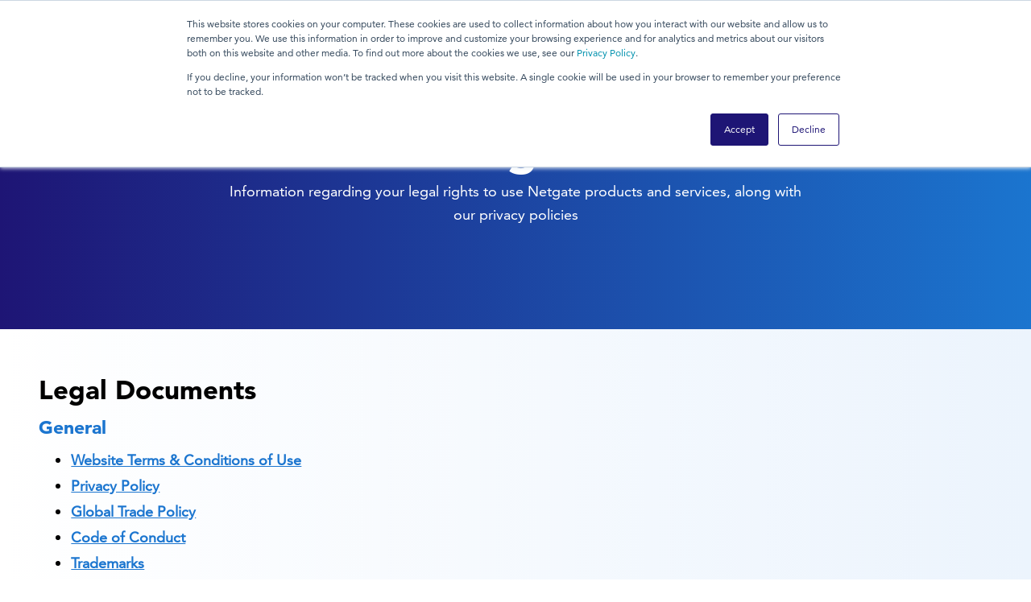

--- FILE ---
content_type: text/html; charset=UTF-8
request_url: https://www.netgate.com/company/legal/
body_size: 11351
content:
<!doctype html><html lang="en"><head>
    <meta http-equiv="X-UA-Compatible" content="IE=edge">
    <meta charset="utf-8">
<!--  added 9.6.2024    ----------------> 
    <meta name="robots" content="max-image-preview:large">

    <title>Legal</title>
    <link rel="shortcut icon" href="https://www.netgate.com/hubfs/Netgate/images/favicons.png">
    
    
      <meta name="description" content="Information regarding your legal rights to use Netgate products and services, along with our privacy policies">    
    
    
    
    
    
    
    
    
    <meta name="viewport" content="width=device-width, initial-scale=1">

    <script src="/hs/hsstatic/jquery-libs/static-1.4/jquery/jquery-1.11.2.js"></script>
<script>hsjQuery = window['jQuery'];</script>
    <meta property="og:description" content="Information regarding your legal rights to use Netgate products and services, along with our privacy policies">
    <meta property="og:title" content="Legal">
    <meta name="twitter:description" content="Information regarding your legal rights to use Netgate products and services, along with our privacy policies">
    <meta name="twitter:title" content="Legal">

    

    
    <style>
a.cta_button{-moz-box-sizing:content-box !important;-webkit-box-sizing:content-box !important;box-sizing:content-box !important;vertical-align:middle}.hs-breadcrumb-menu{list-style-type:none;margin:0px 0px 0px 0px;padding:0px 0px 0px 0px}.hs-breadcrumb-menu-item{float:left;padding:10px 0px 10px 10px}.hs-breadcrumb-menu-divider:before{content:'›';padding-left:10px}.hs-featured-image-link{border:0}.hs-featured-image{float:right;margin:0 0 20px 20px;max-width:50%}@media (max-width: 568px){.hs-featured-image{float:none;margin:0;width:100%;max-width:100%}}.hs-screen-reader-text{clip:rect(1px, 1px, 1px, 1px);height:1px;overflow:hidden;position:absolute !important;width:1px}
</style>

<link rel="stylesheet" href="https://www.netgate.com/hubfs/hub_generated/template_assets/1/44720739892/1765385376816/template_mjtw_styles.min.css">
<link rel="stylesheet" href="https://www.netgate.com/hubfs/hub_generated/template_assets/1/50549984387/1765385381164/template_netgate-overwrites.min.css">
<link rel="stylesheet" href="https://www.netgate.com/hubfs/hub_generated/module_assets/1/44721591599/1765560260489/module_mjtw-site-header.min.css">
<link rel="stylesheet" href="https://www.netgate.com/hubfs/hub_generated/template_assets/1/149808124586/1765385380014/template_open_sans_style.min.css">
<link rel="stylesheet" href="https://www.netgate.com/hubfs/hub_generated/template_assets/1/149809313456/1765385378311/template_all.min.css">
    

    
<!--  Added by GoogleAnalytics4 integration -->
<script>
var _hsp = window._hsp = window._hsp || [];
window.dataLayer = window.dataLayer || [];
function gtag(){dataLayer.push(arguments);}

var useGoogleConsentModeV2 = true;
var waitForUpdateMillis = 1000;


if (!window._hsGoogleConsentRunOnce) {
  window._hsGoogleConsentRunOnce = true;

  gtag('consent', 'default', {
    'ad_storage': 'denied',
    'analytics_storage': 'denied',
    'ad_user_data': 'denied',
    'ad_personalization': 'denied',
    'wait_for_update': waitForUpdateMillis
  });

  if (useGoogleConsentModeV2) {
    _hsp.push(['useGoogleConsentModeV2'])
  } else {
    _hsp.push(['addPrivacyConsentListener', function(consent){
      var hasAnalyticsConsent = consent && (consent.allowed || (consent.categories && consent.categories.analytics));
      var hasAdsConsent = consent && (consent.allowed || (consent.categories && consent.categories.advertisement));

      gtag('consent', 'update', {
        'ad_storage': hasAdsConsent ? 'granted' : 'denied',
        'analytics_storage': hasAnalyticsConsent ? 'granted' : 'denied',
        'ad_user_data': hasAdsConsent ? 'granted' : 'denied',
        'ad_personalization': hasAdsConsent ? 'granted' : 'denied'
      });
    }]);
  }
}

gtag('js', new Date());
gtag('set', 'developer_id.dZTQ1Zm', true);
gtag('config', 'G-TM99KBGXCB');
</script>
<script async src="https://www.googletagmanager.com/gtag/js?id=G-TM99KBGXCB"></script>

<!-- /Added by GoogleAnalytics4 integration -->

<!--  Added by GoogleTagManager integration -->
<script>
var _hsp = window._hsp = window._hsp || [];
window.dataLayer = window.dataLayer || [];
function gtag(){dataLayer.push(arguments);}

var useGoogleConsentModeV2 = true;
var waitForUpdateMillis = 1000;



var hsLoadGtm = function loadGtm() {
    if(window._hsGtmLoadOnce) {
      return;
    }

    if (useGoogleConsentModeV2) {

      gtag('set','developer_id.dZTQ1Zm',true);

      gtag('consent', 'default', {
      'ad_storage': 'denied',
      'analytics_storage': 'denied',
      'ad_user_data': 'denied',
      'ad_personalization': 'denied',
      'wait_for_update': waitForUpdateMillis
      });

      _hsp.push(['useGoogleConsentModeV2'])
    }

    (function(w,d,s,l,i){w[l]=w[l]||[];w[l].push({'gtm.start':
    new Date().getTime(),event:'gtm.js'});var f=d.getElementsByTagName(s)[0],
    j=d.createElement(s),dl=l!='dataLayer'?'&l='+l:'';j.async=true;j.src=
    'https://www.googletagmanager.com/gtm.js?id='+i+dl;f.parentNode.insertBefore(j,f);
    })(window,document,'script','dataLayer','GTM-N2P5PS2');

    window._hsGtmLoadOnce = true;
};

_hsp.push(['addPrivacyConsentListener', function(consent){
  if(consent.allowed || (consent.categories && consent.categories.analytics)){
    hsLoadGtm();
  }
}]);

</script>

<!-- /Added by GoogleTagManager integration -->

    <link rel="canonical" href="https://www.netgate.com/company/legal/">




<script>
  $(function() {
    // Select all images
    $('img')
    // Filter out images inside the module with ID 
      .not('#hs_cos_wrapper_widget_1618262207384 img')
      .not('#hs_cos_wrapper_widget_1618256457422 img')
      .not('.site-header img')
      .not('.billboard-carousel__carousel-item img')
    // c-img-1 is class used by new theme we don't want above fold lazy
      .not('.c-img-1')
      .each(function() {
      // Add the "loading" attribute with the value "lazy"
      $(this).attr('loading', 'lazy');
    });
  });
</script>







<meta property="og:url" content="https://www.netgate.com/company/legal/">
<meta name="twitter:card" content="summary">
<meta http-equiv="content-language" content="en">






    
      <!-- Additional head tags get inserted here (such as noindex on thank you pages) -->
    
  <meta name="generator" content="HubSpot"></head>
  <body>
<!--  Added by GoogleTagManager integration -->
<noscript><iframe src="https://www.googletagmanager.com/ns.html?id=GTM-N2P5PS2" height="0" width="0" style="display:none;visibility:hidden"></iframe></noscript>

<!-- /Added by GoogleTagManager integration -->

    
<div class="">

      <div class="body-wrapper   hs-content-id-46262352016 hs-site-page page ">
        <div id="hs_cos_wrapper_module_site_header" class="hs_cos_wrapper hs_cos_wrapper_widget hs_cos_wrapper_type_module" style="" data-hs-cos-general-type="widget" data-hs-cos-type="module">
 

 


  
  <header class="site-header " role="banner" style="">
    <div class="site-header__inner">
      <div class="site-header__left">
        <div class="site-header__logo">
          
            <div class="site-header__blue-logo"><a href="//www.netgate.com" id="hs-link-module_site_header_logo" style="border-width:0px;border:0px;"><img src="https://www.netgate.com/hs-fs/hubfs/Netgate%20Logo%20PMS%20(horizontal)-01.png?width=926&amp;height=181&amp;name=Netgate%20Logo%20PMS%20(horizontal)-01.png" class="hs-image-widget " height="181" style="height: auto;width:926px;border-width:0px;border:0px;" width="926" alt="Netgate Main Logo" title="Netgate Main Logo" srcset="https://www.netgate.com/hs-fs/hubfs/Netgate%20Logo%20PMS%20(horizontal)-01.png?width=463&amp;height=91&amp;name=Netgate%20Logo%20PMS%20(horizontal)-01.png 463w, https://www.netgate.com/hs-fs/hubfs/Netgate%20Logo%20PMS%20(horizontal)-01.png?width=926&amp;height=181&amp;name=Netgate%20Logo%20PMS%20(horizontal)-01.png 926w, https://www.netgate.com/hs-fs/hubfs/Netgate%20Logo%20PMS%20(horizontal)-01.png?width=1389&amp;height=272&amp;name=Netgate%20Logo%20PMS%20(horizontal)-01.png 1389w, https://www.netgate.com/hs-fs/hubfs/Netgate%20Logo%20PMS%20(horizontal)-01.png?width=1852&amp;height=362&amp;name=Netgate%20Logo%20PMS%20(horizontal)-01.png 1852w, https://www.netgate.com/hs-fs/hubfs/Netgate%20Logo%20PMS%20(horizontal)-01.png?width=2315&amp;height=453&amp;name=Netgate%20Logo%20PMS%20(horizontal)-01.png 2315w, https://www.netgate.com/hs-fs/hubfs/Netgate%20Logo%20PMS%20(horizontal)-01.png?width=2778&amp;height=543&amp;name=Netgate%20Logo%20PMS%20(horizontal)-01.png 2778w" sizes="(max-width: 926px) 100vw, 926px"></a></div>
            <div class="site-header__white-logo" style="display: none;"><a href="https://www.netgate.com" id="hs-link-module_site_header_logo" style="border-width:0px;border:0px;"><img src="https://www.netgate.com/hs-fs/hubfs/Logos/Netgate%20Logo%20PMS%20(horizontal)%201.png?width=302&amp;name=Netgate%20Logo%20PMS%20(horizontal)%201.png" class="hs-image-widget " style="width:302px;border-width:0px;border:0px;" width="302" alt="NetgateColorLogoRegisteredRGB.png" title="NetgateColorLogoRegisteredRGB.png" srcset="https://www.netgate.com/hs-fs/hubfs/Logos/Netgate%20Logo%20PMS%20(horizontal)%201.png?width=151&amp;name=Netgate%20Logo%20PMS%20(horizontal)%201.png 151w, https://www.netgate.com/hs-fs/hubfs/Logos/Netgate%20Logo%20PMS%20(horizontal)%201.png?width=302&amp;name=Netgate%20Logo%20PMS%20(horizontal)%201.png 302w, https://www.netgate.com/hs-fs/hubfs/Logos/Netgate%20Logo%20PMS%20(horizontal)%201.png?width=453&amp;name=Netgate%20Logo%20PMS%20(horizontal)%201.png 453w, https://www.netgate.com/hs-fs/hubfs/Logos/Netgate%20Logo%20PMS%20(horizontal)%201.png?width=604&amp;name=Netgate%20Logo%20PMS%20(horizontal)%201.png 604w, https://www.netgate.com/hs-fs/hubfs/Logos/Netgate%20Logo%20PMS%20(horizontal)%201.png?width=755&amp;name=Netgate%20Logo%20PMS%20(horizontal)%201.png 755w, https://www.netgate.com/hs-fs/hubfs/Logos/Netgate%20Logo%20PMS%20(horizontal)%201.png?width=906&amp;name=Netgate%20Logo%20PMS%20(horizontal)%201.png 906w" sizes="(max-width: 302px) 100vw, 302px"></a></div>
          
        </div>
      </div>
  
      <div class="site-header__right">
        <div class="site-header__secondary-menu">
          <ul>
            
              
            
              
            
              
            
              
            
              
            
              
            
              
            
              
            
              
            
              
            
              
            
              
            
              
            
              
            
              
            
              
            
              
            
              
            
              
            
              
            
              
            
              
            
              
            
              
            
              
            
              
            
          </ul>
        </div>
        
        <nav class="site-header__main-menu ">
          <ul>
            
              
            
              
            
              
                <li class="hs-menu-item hs-menu-depth-1 hs-item-has-children">
                  <a aria-haspopup="true" aria-expanded="false" role="menuitem" style="cursor: default;">Products</a>
                  <ul class="hs-menu-children-wrapper mega-nav ">
                    <div style="display: flex; height: 100%; width: 100%;">
                      <div class="mega-nav__left " style="background-image: url(https://www.netgate.com/hubfs/Backgrounds%20/Mega%20Nav%20Background.png); background-position: center; background-size: cover; background-repeat: no-repeat;">
                        <h4>Netgate Products</h4>
<p>pfSense Plus and TNSR software.&nbsp;100% focused on secure networking.&nbsp;Available as appliance, bare metal / virtual machine software, and cloud software options.&nbsp;Made stronger by a battery of TAC support subscription options, professional services, and training services. &nbsp;</p>
                        
                        
                          <div class="mega-nav__additional-cta-box">
                            
                              <span style="display: flex;"><a class="cta-btn cta-btn--medium cta-btn--caret" href="/pricing-pfsense-plus">Pricing</a></span>
                            
                            
                              <span style="display: flex;"><a class="cta-btn cta-btn--medium cta-btn--caret" href="/support/">Support </a></span>
                            
                            
                              <span style="display: flex;"><a class="cta-btn cta-btn--medium cta-btn--caret" href="/company/contact-us">Contact Sales</a></span>
                            
                          </div>
                          
                      </div>
                      <div class="mega-nav__center">
                        <div class="mega-nav__block">
                          
                            
                          
                            
                          
                            
                          
                            
                              
                                <li class="hs-menu-item hs-menu-depth-2 " style="width: 33.333333%;">
                                  
                                  
                                    <div class="nav-bg-image" style="background-image: url(https://www.netgate.com/hubfs/Logos/pfSense%20Plus%20Logo.svg);"></div>
                                  
                                    <h5>pfSense Plus Software</h5>
<p><a href="//www.netgate.com/pfsense-plus-software" rel="noopener">Overview</a></p>
<p><a href="//www.netgate.com/pfsense-features" rel="noopener">Features</a></p>
<p><a href="//www.netgate.com/pfsense-plus-software/performance" rel="noopener">Performance</a></p>
<p><a href="//www.netgate.com/pfsense-plus-technology" rel="noopener">Technology</a></p>
<p><a href="https://www.netgate.com/pfsense-plus-cloud" rel="noopener">Cloud</a></p>
<p><a href="//www.netgate.com/pfsense-plus-software/resources" rel="noopener">Resources</a></p>
<p><a href="//www.netgate.com/tnsr-vs-pfsense-software" rel="noopener">pfSense Plus vs TNSR</a><a href="https://www.tnsr.com" rel="noopener"></a></p>
<p><a href="https://www.netgate.com/support/frequently-asked-questions-pfsense-plus" rel="noopener">FAQ</a></p>
                                  
                                  
                                  
                                    <div class="mega-nav__additional-cta-box">
                                      
                                        <a class="cta-link cta-btn--medium" href="/pfsense-plus-software/how-to-buy#appliances">Buy On Appliances</a>
                                      
                                      
                                        <a class="cta-link cta-btn--medium" href="/pfsense-plus-software/how-to-buy#cloud">Buy On Cloud</a>
                                      
                                      
                                        <a class="cta-link cta-btn--medium" href="/pfsense-plus-software/software-types">Start A Subscription</a>
                                      
                                    </div>
                                    
                                </li>
                              
                            
                          
                            
                          
                            
                          
                            
                          
                            
                          
                            
                          
                            
                          
                            
                              
                                <li class="hs-menu-item hs-menu-depth-2 " style="width: 33.333333%;">
                                  
                                  
                                    <div class="nav-bg-image" style="background-image: url(https://www.netgate.com/hubfs/Logos/TNSR%20logo%20PMS.png);"></div>
                                  
                                    <h5>TNSR Software</h5>
<p><a href="//www.netgate.com/tnsr" rel="noopener">Overview</a></p>
<p><a href="//www.netgate.com/tnsr-software/features" rel="noopener">Features</a></p>
<p><a href="//www.netgate.com/tnsr-software/performance" rel="noopener">Performance</a></p>
<p><a href="//www.netgate.com/tnsr-software/technology" rel="noopener">Technology</a></p>
<p><a href="https://www.netgate.com/tnsr-cloud" rel="noopener">Cloud</a></p>
<p><a href="//www.netgate.com/tnsr-software/resources" rel="noopener">Resources</a></p>
<p><a href="//www.netgate.com/tnsr-vs-pfsense-software" rel="noopener">pfSense Plus vs TNSR</a></p>
<p><a href="https://www.netgate.com/support/frequently-asked-questions-tnsr" rel="noopener">FAQ</a></p>
                                  
                                  
                                  
                                    <div class="mega-nav__additional-cta-box">
                                      
                                        <a class="cta-link cta-btn--medium" href="/tnsr-software/how-to-buy#appliances">Buy On Appliances</a>
                                      
                                      
                                        <a class="cta-link cta-btn--medium" href="/tnsr-software/how-to-buy#cloud">Buy On Cloud</a>
                                      
                                      
                                    </div>
                                    
                                </li>
                              
                            
                          
                            
                          
                            
                          
                            
                          
                            
                          
                            
                          
                            
                              
                                <li class="hs-menu-item hs-menu-depth-2 " style="width: 33.333333%;">
                                  
                                  
                                    <div class="nav-bg-image" style="background-image: url(https://www.netgate.com/hubfs/assets/images/images/Mim-SVG-Logo.svg);"></div>
                                  
                                    <h5 class="nexus-title">Netgate Nexus<span class="new-marker">New</span></h5>
<p><a href="https://www.netgate.com/nexus" rel="noopener">Overview</a></p>
<p><a href="https://www.netgate.com/support/frequently-asked-questions-nexus" rel="noopener">FAQ</a></p>
<p><a class="nav-cta-link" href="https://shop.netgate.com/products/nexus-mim" rel="noopener" target="_blank">Buy a Nexus License</a></p>
<div class="nav-bg-image" style="background-image: url('https://www.netgate.com/hubfs/assets/images/images/SG-2100front-large.png');">&nbsp;</div>
<h5>Appliances</h5>
<p><a href="//www.netgate.com/appliances" rel="noopener">Overview</a></p>
<p><a href="/pfsense-plus-software/how-to-buy#appliances" rel="noopener">pfSense Plus Appliances</a></p>
<p><a href="/tnsr-software/how-to-buy#appliances" rel="noopener">TNSR Appliances</a></p>
<p><a href="https://www.netgate.com/taa-compliance" rel="noopener">TAA Compliance</a></p>
<p><a href="/appliances#compare-products" rel="noopener"> Comparison Table</a></p>
<div class="mega-nav__additional-cta-box"><a class="cta-link cta-btn--medium nav-cta-link" href="/pfsense-plus-software/how-to-buy#appliances">Buy a pfSense+ Appliance</a> <a class="cta-link cta-btn--medium nav-cta-link" href="/tnsr-software/how-to-buy#appliances">Buy a TNSR Appliance</a></div>
                                  
                                  
                                  
                                </li>
                              
                            
                          
                            
                          
                            
                          
                            
                          
                            
                          
                            
                          
                            
                          
                            
                          
                            
                          
                            
                          
                          
                        </div>
                      </div>
                    </div>
                  </ul>
                </li>
              
            
              
            
              
            
              
            
              
            
              
            
              
            
              
                <li class="hs-menu-item hs-menu-depth-1 hs-item-has-children">
                  <a aria-haspopup="true" aria-expanded="false" role="menuitem" style="cursor: default;">Applications</a>
                  <ul class="hs-menu-children-wrapper mega-nav ">
                    <div style="display: flex; height: 100%; width: 100%;">
                      <div class="mega-nav__left " style="background-image: url(https://www.netgate.com/hubfs/Backgrounds%20/Mega%20Nav%20Background.png); background-position: center; background-size: cover; background-repeat: no-repeat;">
                        <h4>Netgate Applications</h4>
<p>Secure networking applications for everyday needs.&nbsp;Securely connect.&nbsp;Route traffic.&nbsp;Protect it from snooping, theft, and damage.&nbsp;Build scalable infrastructure.&nbsp;These are the problems we solve.</p>
<p>&nbsp;</p>
                        
                        
                          <div class="mega-nav__additional-cta-box">
                            
                              <span style="display: flex;"><a class="cta-btn cta-btn--medium cta-btn--caret" href="/pricing-pfsense-plus">Pricing</a></span>
                            
                            
                              <span style="display: flex;"><a class="cta-btn cta-btn--medium cta-btn--caret" href="/support/">Support </a></span>
                            
                            
                              <span style="display: flex;"><a class="cta-btn cta-btn--medium cta-btn--caret" href="/company/contact-us">Contact Sales</a></span>
                            
                          </div>
                          
                      </div>
                      <div class="mega-nav__center">
                        <div class="mega-nav__block">
                          
                            
                          
                            
                          
                            
                          
                            
                          
                            
                              
                                <li class="hs-menu-item hs-menu-depth-2 " style="width: 50%;">
                                  
                                  
                                    <div class="nav-bg-image" style="background-image: url(https://www.netgate.com/hubfs/Logos/pfSense%20Plus%20Logo.svg);"></div>
                                  
                                    <h5>pfSense Plus Applications</h5>
<p><a href="//www.netgate.com/pfsense-plus-applications/firewall" rel="noopener">Firewall</a></p>
<p><a href="//www.netgate.com/pfsense-plus-applications/router" rel="noopener">Router</a></p>
<p><a href="//www.netgate.com/pfsense-plus-applications/vpn" rel="noopener">VPN</a></p>
<p><a href="//www.netgate.com/pfsense-plus-applications/attack-prevention" rel="noopener">Attack Prevention</a></p>
                                  
                                  
                                  
                                    <div class="mega-nav__additional-cta-box">
                                      
                                        <a class="cta-link cta-btn--medium" href="/pfsense-plus-software/how-to-buy#appliances">Buy On Appliances</a>
                                      
                                      
                                        <a class="cta-link cta-btn--medium" href="/pfsense-plus-software/how-to-buy#cloud">Buy On Cloud</a>
                                      
                                      
                                        <a class="cta-link cta-btn--medium" href="/pfsense-plus-software/software-types">Start A Subscription</a>
                                      
                                    </div>
                                    
                                </li>
                              
                            
                          
                            
                          
                            
                          
                            
                          
                            
                          
                            
                          
                            
                          
                            
                              
                                <li class="hs-menu-item hs-menu-depth-2 " style="width: 50%;">
                                  
                                  
                                    <div class="nav-bg-image" style="background-image: url(https://www.netgate.com/hubfs/Logos/TNSR%20logo%20PMS.png);"></div>
                                  
                                    <h5>TNSR Applications</h5>
<p><a href="//www.netgate.com/tnsr-applications/edge-routing" rel="noopener">High-Performance Edge Routing</a></p>
<p><a href="//www.netgate.com/tnsr-applications/site-to-site-ipsec" rel="noopener">High-Throughput Site-to-Site IPsec</a></p>
<p><a href="//www.netgate.com/tnsr-applications/ipv4-address-space-exhaustion" rel="noopener">IPv4 Address Space Exhaustion</a></p>
<p><a href="//www.netgate.com/tnsr-applications/high-speed-connectivity" rel="noopener">High-Speed Cloud Connectivity</a><a href="https://www.tnsr.com" rel="noopener"></a><a href="https://www.tnsr.com" rel="noopener"></a></p>
                                  
                                  
                                  
                                    <div class="mega-nav__additional-cta-box">
                                      
                                        <a class="cta-link cta-btn--medium" href="/tnsr-software/how-to-buy#appliances">Buy On Appliances</a>
                                      
                                      
                                        <a class="cta-link cta-btn--medium" href="/tnsr-software/how-to-buy#cloud">Buy On Cloud</a>
                                      
                                      
                                    </div>
                                    
                                </li>
                              
                            
                          
                            
                          
                            
                          
                            
                          
                            
                          
                            
                          
                            
                          
                            
                          
                            
                          
                            
                          
                            
                          
                            
                          
                            
                          
                            
                          
                            
                          
                          
                        </div>
                      </div>
                    </div>
                  </ul>
                </li>
              
            
              
            
              
            
              
            
              
            
              
            
              
            
              
            
              
                <li class="hs-menu-item hs-menu-depth-1 hs-item-has-children">
                  <a href="/customer-stories" aria-haspopup="true" aria-expanded="false" role="menuitem">Customers</a>
                  <ul class="hs-menu-children-wrapper mega-nav ">
                    <div style="display: flex; height: 100%; width: 100%;">
                      <div class="mega-nav__left " style="">
                        <h4>Customer Stories</h4>
<p>We have great products that deliver great value.&nbsp;But, it's still about solving customer problems.&nbsp;Secure networking solution stories.&nbsp;From customers just like you.</p>
<p><br><a href="//www.netgate.com/customer-stories" class="cta-btn cta-btn--large cta-btn--primary-fill shadow--level-4" style="margin-right: 25px;" rel="noopener">All Customer Stories</a></p>
                        
                        
                      </div>
                      <div class="mega-nav__center">
                        <div class="mega-nav__block">
                          
                            
                          
                            
                          
                            
                          
                            
                          
                            
                          
                            
                              
                                <li class="hs-menu-item hs-menu-depth-2 " style="width: 33.333333%;">
                                  
                                    <h5>By Solution</h5>
                                  
                                  
                                    <div class="nav-bg-image" style="background-image: url(https://www.netgate.com/hubfs/Logos/pfSense%20Plus%20Logo.svg);"></div>
                                  
                                    <p><a href="/customer-stories?solution=pfSense+Plus+%7C+Firewall" rel="noopener">Firewall</a></p>
<p><a href="/customer-stories?solution=pfSense+Plus+%7C+Router" rel="noopener">Router</a></p>
<p><a href="/customer-stories?solution=pfSense+Plus+%7C+VPN" rel="noopener">VPN</a><a href="https://www.tnsr.com" rel="noopener"></a><a href="https://www.tnsr.com" rel="noopener"></a></p>
<p><a href="/customer-stories?solution=pfSense+Plus+%7C+Attack+Prevention&amp;industry=*" rel="noopener">Attack Prevention</a><a href="https://www.tnsr.com" rel="noopener"></a><a href="https://www.tnsr.com" rel="noopener"></a><a href="https://www.tnsr.com" rel="noopener"></a></p>
                                  
                                    <div class="nav-bg-image" style="background-image: url(https://www.netgate.com/hubfs/Logos/TNSR%20logo%20PMS.png); margin-top: 50px;"></div>
                                  
                                  
                                    <p><a href="/customer-stories?solution=TNSR+%7C+High-Performance+Edge+Routing&amp;industry=*" rel="noopener">High-Performance Edge Routing</a></p>
<p><a href="/customer-stories?solution=TNSR+%7C+High-Throughout+Site-to-Site+IPsec&amp;industry=*" rel="noopener">High-Throughout Site-to-Site IPsec</a></p>
                                  
                                  
                                </li>
                              
                            
                          
                            
                          
                            
                          
                            
                          
                            
                          
                            
                          
                            
                          
                            
                              
                                <li class="hs-menu-item hs-menu-depth-2 " style="width: 33.333333%;">
                                  
                                  
                                    <h5>By Industry</h5>
<p><a href="/customer-stories?solution=*&amp;industry=Construction" rel="noopener">Construction</a></p>
<p><a href="/customer-stories?solution=*&amp;industry=Defense" rel="noopener">Defense</a></p>
<p><a href="/customer-stories?solution=*&amp;industry=Education" rel="noopener">Education</a></p>
<p><a href="/customer-stories?solution=*&amp;industry=Healthcare" rel="noopener">Healthcare</a></p>
<p><a href="/customer-stories?solution=*&amp;industry=IT+Services" rel="noopener">IT Services</a></p>
<p><a href="/customer-stories?solution=*&amp;industry=Manufacturing" rel="noopener">Manufacturing</a></p>
                                  
                                  
                                  
                                </li>
                              
                            
                          
                            
                          
                            
                          
                            
                          
                            
                          
                            
                          
                            
                              
                                <li class="hs-menu-item hs-menu-depth-2 hs-menu-depth-2--blue-gradient" style="padding: 0; width: 33.333333%;"> 
                                  
                                  
                                    <div class="nav-bg-image" style="background-image: url(https://www.netgate.com/hubfs/Imported_Blog_Media/usns-mercy.jpg);"></div>
                                  
                                  <div class="hs-menu-item--padding" style="padding: 0 3.125em;">
                                      <h6><span style="color: #ffffff;">Featured Story</span></h6>
<h4><span style="color: #ffffff;">USNS Mercy</span><a href="https://www.tnsr.com" rel="noopener"></a></h4>
<p><span style="color: #ffffff;">U.S. Navy deploys pfSense Plus software on the Netgate 1537 and AWS Cloud for network security and management.</span></p>
<p><a href="//www.netgate.com/customer-stories/usns-mercy" rel="noopener">Read Full Story</a></p>
                                    
                                  </div>
                                </li>
                              
                            
                          
                            
                          
                            
                          
                            
                          
                            
                          
                            
                          
                            
                          
                            
                          
                          
                        </div>
                      </div>
                    </div>
                  </ul>
                </li>
              
            
              
            
              
            
              
            
              
            
              
                <li class="hs-menu-item hs-menu-depth-1 hs-item-has-children">
                  <a aria-haspopup="true" aria-expanded="false" role="menuitem" style="cursor: default;">Pricing</a>
                  <ul class="hs-menu-children-wrapper mega-nav ">
                    <div style="display: flex; height: 100%; width: 100%;">
                      <div class="mega-nav__left " style="background-image: url(https://www.netgate.com/hubfs/Backgrounds%20/Mega%20Nav%20Background.png); background-position: center; background-size: cover; background-repeat: no-repeat;">
                        <h4>Pricing</h4>
<p>pfSense Plus and TNSR solution pricing.&nbsp;At your fingertips.&nbsp;Turnkey appliances. Software for 3rd party hardware. Cloud virtual machine instances. Services and support.&nbsp;No tricks. No hidden charges. Right in the open.</p>
                        
                        
                      </div>
                      <div class="mega-nav__center">
                        <div class="mega-nav__block">
                          
                            
                          
                            
                          
                            
                          
                            
                          
                            
                          
                            
                          
                            
                              
                                <li class="hs-menu-item hs-menu-depth-2 " style="width: 33.333333%;">
                                  
                                  
                                    <div class="nav-bg-image" style="background-image: url(https://www.netgate.com/hubfs/Logos/pfSense%20Plus%20Logo.svg);"></div>
                                  
                                    <h5>pfSense+ Software</h5>
<p><a href="//www.netgate.com/pricing-pfsense-plus" rel="noopener">Overview</a></p>
<p><a href="/pfsense-plus-software/how-to-buy#appliances" rel="noopener">Appliances</a></p>
<p><a href="/pfsense-plus-software/how-to-buy#AWS" rel="noopener">Cloud</a></p>
                                  
                                  
                                  
                                </li>
                              
                            
                          
                            
                          
                            
                          
                            
                          
                            
                          
                            
                          
                            
                          
                            
                          
                            
                              
                                <li class="hs-menu-item hs-menu-depth-2 " style="width: 33.333333%;">
                                  
                                  
                                    <div class="nav-bg-image" style="background-image: url(https://www.netgate.com/hubfs/Logos/TNSR%20logo%20PMS.png);"></div>
                                  
                                    <h5>TNSR Software</h5>
<p><a href="//www.netgate.com/pricing-tnsr-software" rel="noopener">Overview</a></p>
<p><a href="/tnsr-software/how-to-buy#appliances" rel="noopener">Appliances</a></p>
<p><a href="/tnsr-software/how-to-buy#AWS" rel="noopener">Cloud</a></p>
                                  
                                  
                                  
                                </li>
                              
                            
                          
                            
                          
                            
                          
                            
                          
                            
                          
                            
                          
                            
                              
                                <li class="hs-menu-item hs-menu-depth-2 " style="width: 33.333333%;">
                                  
                                  
                                    <h5>Services</h5>
<p><a href="//www.netgate.com/pricing-services-training" rel="noopener">Consulting</a></p>
<p><a href="//www.netgate.com/pricing-services-training" rel="noopener">Implementation</a></p>
<p><a href="//www.netgate.com/pricing-services-training" rel="noopener">Training</a></p>
<p><a href="/support#table" rel="noopener">Support</a></p>
<p>&nbsp;</p>
                                  
                                  
                                  
                                </li>
                              
                            
                          
                            
                          
                            
                          
                            
                          
                            
                          
                            
                          
                          
                        </div>
                      </div>
                    </div>
                  </ul>
                </li>
              
            
              
                <li class="hs-menu-item hs-menu-depth-1 hs-item-has-children">
                  <a href="/support" aria-haspopup="true" aria-expanded="false" role="menuitem">Support</a>
                  <ul class="hs-menu-children-wrapper mega-nav ">
                    <div style="display: flex; height: 100%; width: 100%;">
                      <div class="mega-nav__left " style="">
                        <h4>Support</h4>
<p>Every network is a snowflake. No two are alike.&nbsp;Sooner or later you'll need help.&nbsp;We are here.&nbsp;Support subscriptions for business assurance and peace of mind.&nbsp;Deep documentation of every nook and cranny.&nbsp;Professional services and training from those who have worn your shoes.&nbsp;</p>
                        
                        
                          <div class="mega-nav__additional-cta-box">
                            
                              <span style="display: flex;"><a class="cta-btn cta-btn--medium cta-btn--caret" href="/support/contact-support">Contact Support</a></span>
                            
                            
                              <span style="display: flex;"><a class="cta-btn cta-btn--medium cta-btn--caret" href="/support/frequently-asked-questions">FAQ</a></span>
                            
                            
                              <span style="display: flex;"><a class="cta-btn cta-btn--medium cta-btn--caret" href="https://forum.netgate.com/">Community Forum</a></span>
                            
                          </div>
                          
                      </div>
                      <div class="mega-nav__center">
                        <div class="mega-nav__block">
                          
                            
                          
                            
                          
                            
                          
                            
                          
                            
                          
                            
                          
                            
                          
                            
                              
                                <li class="hs-menu-item hs-menu-depth-2 " style="width: 33.3333%;">
                                  
                                  
                                    <h5>Support Subscriptions</h5>
<p><a href="//www.netgate.com/support/" rel="noopener">Overview</a></p>
<p><a href="/support#table" rel="noopener">TAC Lite</a></p>
<p><a href="https://shop.netgate.com/products/pfsense-software-subscription-tac-pro-support?variant=41227194761331" rel="noopener">TAC Pro</a></p>
<p><a href="https://shop.netgate.com/products/pfsense-software-subscription-tac-ent-support" rel="noopener">TAC Enterprise</a></p>
<p><a href="/support#business-assurance" rel="noopener">Business Assurance</a></p>
<p><a href="https://www.netgate.com/support/contact-support" rel="noopener">Contact Support</a></p>
<p>&nbsp;</p>
                                  
                                  
                                  
                                </li>
                              
                            
                          
                            
                          
                            
                          
                            
                          
                            
                          
                            
                          
                            
                              
                                <li class="hs-menu-item hs-menu-depth-2 " style="width: 33.3333%;">
                                  
                                  
                                    <h5>Resources Library</h5>
<p><a href="//www.netgate.com/resources" rel="noopener">Overview</a></p>
<p><a href="https://www.netgate.com/resources?name=&amp;type=Articles&amp;topic=" rel="noopener">Articles</a></p>
<p><a href="/resources?type=Data+Sheets" rel="noopener">Data Sheets</a></p>
<p><a href="https://www.netgate.com/resources?name=&amp;type=Newsletters&amp;topic=" rel="noopener">Newsletters</a></p>
<p><a href="/resources?type=Solution+Briefs" rel="noopener">Solution Briefs</a></p>
<p><a href="/resources?type=Technical+Papers" rel="noopener">Technical Papers</a></p>
<p><a href="/resources?type=Whitepapers" rel="noopener">Whitepapers</a><a href="https://www.tnsr.com" rel="noopener"></a><a href="https://www.tnsr.com" rel="noopener"></a></p>
<p><a href="/resources?type=Videos" rel="noopener">Videos</a></p>
<p><a href="/resources?type=Documentation" rel="noopener">Documentation</a></p>
<p><a href="//www.netgate.com/support/product-lifecycle" rel="noopener">Product Lifecycle</a></p>
<p><a href="https://www.netgate.com/security" rel="noopener">Security</a></p>
                                  
                                  
                                  
                                </li>
                              
                            
                          
                            
                          
                            
                          
                            
                          
                            
                          
                            
                          
                            
                              
                                <li class="hs-menu-item hs-menu-depth-2 " style="width: 33.3333%;">
                                  
                                  
                                    <h5>Services</h5>
<p><a href="//www.netgate.com/our-services/professional-services" rel="noopener">Professional Services</a></p>
<p><a href="//www.netgate.com/training" rel="noopener">Training</a></p>
<p><a href="//www.netgate.com/training/pfsense-fundamentals-and-advanced-application" rel="noopener">pfSense Fundamentals and Advanced Application</a></p>
<p>&nbsp;</p>
<p>&nbsp;</p>
                                  
                                  
                                  
                                </li>
                              
                            
                          
                            
                          
                            
                          
                            
                          
                            
                          
                            
                          
                            
                          
                          
                            <li class="hs-menu-item hs-menu-depth-2 " style="width: 33.3333%; ">
                              
                                
                              
                                
                              
                                
                              
                                
                              
                                
                              
                                
                              
                                
                              
                                
                              
                                
                              
                                
                              
                                
                              
                                
                              
                                
                              
                                
                              
                                
                              
                                
                              
                                
                              
                                
                              
                                
                              
                                
                              
                                
                              
                                
                              
                                
                              
                                
                              
                                
                              
                                
                              
                            </li>
                          
                        </div>
                      </div>
                    </div>
                  </ul>
                </li>
              
            
              
                <li class="hs-menu-item hs-menu-depth-1 hs-item-has-children">
                  <a aria-haspopup="true" aria-expanded="false" role="menuitem" style="cursor: default;">Company</a>
                  <ul class="hs-menu-children-wrapper mega-nav ">
                    <div style="display: flex; height: 100%; width: 100%;">
                      <div class="mega-nav__left " style="">
                        <h4>Company</h4>
<p>Get to know us.&nbsp;Catch up on the latest through our blog.&nbsp;Find a parter.&nbsp;Learn what makes us tick.</p>
                        
                        
                      </div>
                      <div class="mega-nav__center">
                        <div class="mega-nav__block">
                          
                            
                          
                            
                          
                            
                          
                            
                          
                            
                          
                            
                          
                            
                          
                            
                          
                            
                              
                                <li class="hs-menu-item hs-menu-depth-2 " style="width: 33.333333%;">
                                  
                                  
                                    <h5>Latest</h5>
<p><a href="//www.netgate.com/blog" rel="noopener">Blog</a></p>
<p><a href="//www.netgate.com/company/press-releases" rel="noopener">Press</a></p>
<p><a href="https://www.netgate.com/resources?name=&amp;type=Newsletters&amp;topic=" rel="noopener">Newsletter</a></p>
<p><a href="//www.netgate.com/company/events" rel="noopener">Events</a></p>
                                  
                                  
                                  
                                </li>
                              
                            
                          
                            
                          
                            
                          
                            
                          
                            
                          
                            
                          
                            
                          
                            
                              
                                <li class="hs-menu-item hs-menu-depth-2 " style="width: 33.333333%;">
                                  
                                  
                                    <h5>Partner</h5>
<p><a href="//www.netgate.com/partner-locator" rel="noopener">Partner Locator</a></p>
<p><a href="https://www.netgate.com/partners" rel="noopener">Partner Program</a></p>
<p><a href="//www.netgate.com/netgate-partner-application" rel="noopener">Partner Application</a></p>
<p><a href="https://www.netgate.com/partners/login" rel="noopener">Partner Login</a></p>
                                  
                                  
                                  
                                </li>
                              
                            
                          
                            
                          
                            
                          
                            
                          
                            
                          
                            
                          
                            
                              
                                <li class="hs-menu-item hs-menu-depth-2 " style="width: 33.333333%;">
                                  
                                  
                                    <h5>Company</h5>
<p><a href="//www.netgate.com/about-us" rel="noopener">About Us</a></p>
<p><a href="//www.netgate.com/careers" rel="noopener">Careers</a></p>
<p><a href="//www.netgate.com/company/contact-us" rel="noopener">Contact Us</a></p>
                                  
                                  
                                  
                                </li>
                              
                            
                          
                            
                          
                            
                          
                            
                          
                            
                          
                          
                        </div>
                      </div>
                    </div>
                  </ul>
                </li>
              
            
              
            
          </ul>
          <div class="site-header__cta-menu ">
            
              
            
              
            
              
            
              
            
              
            
              
            
              
            
              
            
              
            
              
            
              
            
              
            
              
            
              
            
              
            
              
            
              
            
              
            
              
            
              
            
              
            
              
            
              
            
              
            
              
            
              
                <span style="display: flex; align-items: center;"><a class="cta-btn cta-btn--small cta-btn--secondary-fill shadow--level-4" href="https://shop.netgate.com/" target="_blank" style="background-size: 400%;" role="menuitem">Buy Now</a></span>
              
            
            <svg width="26" height="26" viewbox="0 0 26 26" fill="none" xmlns="https://www.w3.org/2000/svg">
              <path d="M25.25 25.25L19.6425 19.6325L25.25 25.25ZM22.75 12.125C22.75 14.9429 21.6306 17.6454 19.638 19.638C17.6454 21.6306 14.9429 22.75 12.125 22.75C9.30707 22.75 6.60456 21.6306 4.61199 19.638C2.61942 17.6454 1.5 14.9429 1.5 12.125C1.5 9.30707 2.61942 6.60456 4.61199 4.61199C6.60456 2.61942 9.30707 1.5 12.125 1.5C14.9429 1.5 17.6454 2.61942 19.638 4.61199C21.6306 6.60456 22.75 9.30707 22.75 12.125V12.125Z" stroke="black" stroke-width="2" stroke-linecap="round" />
            </svg>
            <form action="/hs-search-results">
              <div class="hs-search-field__bar-input">
                <input type="text" class="hs-search-field__input site-header__search-bar-input" name="term" autocomplete="off" aria-label="" placeholder="Search">
                <input type="hidden" name="type" value="SITE_PAGE">
                <input type="hidden" name="type" value="LANDING_PAGE">
                <input type="hidden" name="type" value="BLOG_POST">
                <input type="hidden" name="type" value="LISTING_PAGE">
              </div>
            </form>
          </div>
        </nav>
  
        <div class="menu-trigger__container">
          <button class="menu-trigger__button" id="mobile-menu-toggle" aria-expanded="false" aria-controls="mobile-menu">
            <div class="inner">
            <span class="menu-trigger__icon "></span>
              
            </div>
          </button>
        </div>
      </div>
    </div>
    
    <div class="mobile-menu" id="mobile-menu">

      <div class="mobile-menu__search">
        <svg width="26" height="26" viewbox="0 0 26 26" fill="none" xmlns="https://www.w3.org/2000/svg">
          <path d="M25.25 25.25L19.6425 19.6325L25.25 25.25ZM22.75 12.125C22.75 14.9429 21.6306 17.6454 19.638 19.638C17.6454 21.6306 14.9429 22.75 12.125 22.75C9.30707 22.75 6.60456 21.6306 4.61199 19.638C2.61942 17.6454 1.5 14.9429 1.5 12.125C1.5 9.30707 2.61942 6.60456 4.61199 4.61199C6.60456 2.61942 9.30707 1.5 12.125 1.5C14.9429 1.5 17.6454 2.61942 19.638 4.61199C21.6306 6.60456 22.75 9.30707 22.75 12.125V12.125Z" stroke="black" stroke-width="2" stroke-linecap="round" />
        </svg>
        <form action="/hs-search-results">
          <div class="hs-search-field__bar-input">
            <input type="text" class="hs-search-field__input site-header__search-bar-input" name="term" autocomplete="off" aria-label="" placeholder="Search">
            <input type="hidden" name="type" value="SITE_PAGE">
            <input type="hidden" name="type" value="LANDING_PAGE">
            <input type="hidden" name="type" value="BLOG_POST">
            <input type="hidden" name="type" value="LISTING_PAGE">
          </div>
        </form>
      </div>
      <div class="mobile-menu__main">
        <ul>
          
            
          
            
          
            
              <li class="hs-menu-item hs-menu-depth-1 hs-item-has-children">
                <a href="" role="menuitem" aria-haspopup="true" aria-expanded="false">Products</a>
                <ul class="hs-menu-children-wrapper">
                  
                    
                  
                    
                  
                    
                  
                    
                      <li class="hs-menu-item hs-menu-depth-2 ">
                        
                        <h5>pfSense Plus Software</h5>
<p><a href="//www.netgate.com/pfsense-plus-software" rel="noopener">Overview</a></p>
<p><a href="//www.netgate.com/pfsense-features" rel="noopener">Features</a></p>
<p><a href="//www.netgate.com/pfsense-plus-software/performance" rel="noopener">Performance</a></p>
<p><a href="//www.netgate.com/pfsense-plus-technology" rel="noopener">Technology</a></p>
<p><a href="https://www.netgate.com/pfsense-plus-cloud" rel="noopener">Cloud</a></p>
<p><a href="//www.netgate.com/pfsense-plus-software/resources" rel="noopener">Resources</a></p>
<p><a href="//www.netgate.com/tnsr-vs-pfsense-software" rel="noopener">pfSense Plus vs TNSR</a><a href="https://www.tnsr.com" rel="noopener"></a></p>
<p><a href="https://www.netgate.com/support/frequently-asked-questions-pfsense-plus" rel="noopener">FAQ</a></p>
                        
                      </li>
                    
                  
                    
                  
                    
                  
                    
                  
                    
                  
                    
                  
                    
                  
                    
                      <li class="hs-menu-item hs-menu-depth-2 ">
                        
                        <h5>TNSR Software</h5>
<p><a href="//www.netgate.com/tnsr" rel="noopener">Overview</a></p>
<p><a href="//www.netgate.com/tnsr-software/features" rel="noopener">Features</a></p>
<p><a href="//www.netgate.com/tnsr-software/performance" rel="noopener">Performance</a></p>
<p><a href="//www.netgate.com/tnsr-software/technology" rel="noopener">Technology</a></p>
<p><a href="https://www.netgate.com/tnsr-cloud" rel="noopener">Cloud</a></p>
<p><a href="//www.netgate.com/tnsr-software/resources" rel="noopener">Resources</a></p>
<p><a href="//www.netgate.com/tnsr-vs-pfsense-software" rel="noopener">pfSense Plus vs TNSR</a></p>
<p><a href="https://www.netgate.com/support/frequently-asked-questions-tnsr" rel="noopener">FAQ</a></p>
                        
                      </li>
                    
                  
                    
                  
                    
                  
                    
                  
                    
                  
                    
                  
                    
                      <li class="hs-menu-item hs-menu-depth-2 ">
                        
                        <h5 class="nexus-title">Netgate Nexus<span class="new-marker">New</span></h5>
<p><a href="https://www.netgate.com/nexus" rel="noopener">Overview</a></p>
<p><a href="https://www.netgate.com/support/frequently-asked-questions-nexus" rel="noopener">FAQ</a></p>
<p><a class="nav-cta-link" href="https://shop.netgate.com/products/nexus-mim" rel="noopener" target="_blank">Buy a Nexus License</a></p>
<div class="nav-bg-image" style="background-image: url('https://www.netgate.com/hubfs/assets/images/images/SG-2100front-large.png');">&nbsp;</div>
<h5>Appliances</h5>
<p><a href="//www.netgate.com/appliances" rel="noopener">Overview</a></p>
<p><a href="/pfsense-plus-software/how-to-buy#appliances" rel="noopener">pfSense Plus Appliances</a></p>
<p><a href="/tnsr-software/how-to-buy#appliances" rel="noopener">TNSR Appliances</a></p>
<p><a href="https://www.netgate.com/taa-compliance" rel="noopener">TAA Compliance</a></p>
<p><a href="/appliances#compare-products" rel="noopener"> Comparison Table</a></p>
<div class="mega-nav__additional-cta-box"><a class="cta-link cta-btn--medium nav-cta-link" href="/pfsense-plus-software/how-to-buy#appliances">Buy a pfSense+ Appliance</a> <a class="cta-link cta-btn--medium nav-cta-link" href="/tnsr-software/how-to-buy#appliances">Buy a TNSR Appliance</a></div>
                        
                      </li>
                    
                  
                    
                  
                    
                  
                    
                  
                    
                  
                    
                  
                    
                  
                    
                  
                    
                  
                    
                  
                   
                </ul>
              </li>
            
          
            
          
            
          
            
          
            
          
            
          
            
          
            
              <li class="hs-menu-item hs-menu-depth-1 hs-item-has-children">
                <a href="" role="menuitem" aria-haspopup="true" aria-expanded="false">Applications</a>
                <ul class="hs-menu-children-wrapper">
                  
                    
                  
                    
                  
                    
                  
                    
                  
                    
                      <li class="hs-menu-item hs-menu-depth-2 ">
                        
                        <h5>pfSense Plus Applications</h5>
<p><a href="//www.netgate.com/pfsense-plus-applications/firewall" rel="noopener">Firewall</a></p>
<p><a href="//www.netgate.com/pfsense-plus-applications/router" rel="noopener">Router</a></p>
<p><a href="//www.netgate.com/pfsense-plus-applications/vpn" rel="noopener">VPN</a></p>
<p><a href="//www.netgate.com/pfsense-plus-applications/attack-prevention" rel="noopener">Attack Prevention</a></p>
                        
                      </li>
                    
                  
                    
                  
                    
                  
                    
                  
                    
                  
                    
                  
                    
                  
                    
                      <li class="hs-menu-item hs-menu-depth-2 ">
                        
                        <h5>TNSR Applications</h5>
<p><a href="//www.netgate.com/tnsr-applications/edge-routing" rel="noopener">High-Performance Edge Routing</a></p>
<p><a href="//www.netgate.com/tnsr-applications/site-to-site-ipsec" rel="noopener">High-Throughput Site-to-Site IPsec</a></p>
<p><a href="//www.netgate.com/tnsr-applications/ipv4-address-space-exhaustion" rel="noopener">IPv4 Address Space Exhaustion</a></p>
<p><a href="//www.netgate.com/tnsr-applications/high-speed-connectivity" rel="noopener">High-Speed Cloud Connectivity</a><a href="https://www.tnsr.com" rel="noopener"></a><a href="https://www.tnsr.com" rel="noopener"></a></p>
                        
                      </li>
                    
                  
                    
                  
                    
                  
                    
                  
                    
                  
                    
                  
                    
                  
                    
                  
                    
                  
                    
                  
                    
                  
                    
                  
                    
                  
                    
                  
                    
                  
                   
                </ul>
              </li>
            
          
            
          
            
          
            
          
            
          
            
          
            
          
            
          
            
              <li class="hs-menu-item hs-menu-depth-1 hs-item-has-children">
                <a href="/customer-stories" role="menuitem" aria-haspopup="true" aria-expanded="false">Customers</a>
                <ul class="hs-menu-children-wrapper">
                  
                    
                  
                    
                  
                    
                  
                    
                  
                    
                  
                    
                      <li class="hs-menu-item hs-menu-depth-2 ">
                        
                          <h5>By Solution</h5>
                        
                        <p><a href="/customer-stories?solution=pfSense+Plus+%7C+Firewall" rel="noopener">Firewall</a></p>
<p><a href="/customer-stories?solution=pfSense+Plus+%7C+Router" rel="noopener">Router</a></p>
<p><a href="/customer-stories?solution=pfSense+Plus+%7C+VPN" rel="noopener">VPN</a><a href="https://www.tnsr.com" rel="noopener"></a><a href="https://www.tnsr.com" rel="noopener"></a></p>
<p><a href="/customer-stories?solution=pfSense+Plus+%7C+Attack+Prevention&amp;industry=*" rel="noopener">Attack Prevention</a><a href="https://www.tnsr.com" rel="noopener"></a><a href="https://www.tnsr.com" rel="noopener"></a><a href="https://www.tnsr.com" rel="noopener"></a></p>
                        
                          <p><a href="/customer-stories?solution=TNSR+%7C+High-Performance+Edge+Routing&amp;industry=*" rel="noopener">High-Performance Edge Routing</a></p>
<p><a href="/customer-stories?solution=TNSR+%7C+High-Throughout+Site-to-Site+IPsec&amp;industry=*" rel="noopener">High-Throughout Site-to-Site IPsec</a></p>
                        
                      </li>
                    
                  
                    
                  
                    
                  
                    
                  
                    
                  
                    
                  
                    
                  
                    
                      <li class="hs-menu-item hs-menu-depth-2 ">
                        
                        <h5>By Industry</h5>
<p><a href="/customer-stories?solution=*&amp;industry=Construction" rel="noopener">Construction</a></p>
<p><a href="/customer-stories?solution=*&amp;industry=Defense" rel="noopener">Defense</a></p>
<p><a href="/customer-stories?solution=*&amp;industry=Education" rel="noopener">Education</a></p>
<p><a href="/customer-stories?solution=*&amp;industry=Healthcare" rel="noopener">Healthcare</a></p>
<p><a href="/customer-stories?solution=*&amp;industry=IT+Services" rel="noopener">IT Services</a></p>
<p><a href="/customer-stories?solution=*&amp;industry=Manufacturing" rel="noopener">Manufacturing</a></p>
                        
                      </li>
                    
                  
                    
                  
                    
                  
                    
                  
                    
                  
                    
                  
                    
                      <li class="hs-menu-item hs-menu-depth-2 hs-menu-depth-2--blue-gradient">
                        
                        <h6><span style="color: #ffffff;">Featured Story</span></h6>
<h4><span style="color: #ffffff;">USNS Mercy</span><a href="https://www.tnsr.com" rel="noopener"></a></h4>
<p><span style="color: #ffffff;">U.S. Navy deploys pfSense Plus software on the Netgate 1537 and AWS Cloud for network security and management.</span></p>
<p><a href="//www.netgate.com/customer-stories/usns-mercy" rel="noopener">Read Full Story</a></p>
                        
                      </li>
                    
                  
                    
                  
                    
                  
                    
                  
                    
                  
                    
                  
                    
                  
                    
                  
                   
                </ul>
              </li>
            
          
            
          
            
          
            
          
            
          
            
              <li class="hs-menu-item hs-menu-depth-1 hs-item-has-children">
                <a href="" role="menuitem" aria-haspopup="true" aria-expanded="false">Pricing</a>
                <ul class="hs-menu-children-wrapper">
                  
                    
                  
                    
                  
                    
                  
                    
                  
                    
                  
                    
                  
                    
                      <li class="hs-menu-item hs-menu-depth-2 ">
                        
                        <h5>pfSense+ Software</h5>
<p><a href="//www.netgate.com/pricing-pfsense-plus" rel="noopener">Overview</a></p>
<p><a href="/pfsense-plus-software/how-to-buy#appliances" rel="noopener">Appliances</a></p>
<p><a href="/pfsense-plus-software/how-to-buy#AWS" rel="noopener">Cloud</a></p>
                        
                      </li>
                    
                  
                    
                  
                    
                  
                    
                  
                    
                  
                    
                  
                    
                  
                    
                  
                    
                      <li class="hs-menu-item hs-menu-depth-2 ">
                        
                        <h5>TNSR Software</h5>
<p><a href="//www.netgate.com/pricing-tnsr-software" rel="noopener">Overview</a></p>
<p><a href="/tnsr-software/how-to-buy#appliances" rel="noopener">Appliances</a></p>
<p><a href="/tnsr-software/how-to-buy#AWS" rel="noopener">Cloud</a></p>
                        
                      </li>
                    
                  
                    
                  
                    
                  
                    
                  
                    
                  
                    
                  
                    
                      <li class="hs-menu-item hs-menu-depth-2 ">
                        
                        <h5>Services</h5>
<p><a href="//www.netgate.com/pricing-services-training" rel="noopener">Consulting</a></p>
<p><a href="//www.netgate.com/pricing-services-training" rel="noopener">Implementation</a></p>
<p><a href="//www.netgate.com/pricing-services-training" rel="noopener">Training</a></p>
<p><a href="/support#table" rel="noopener">Support</a></p>
<p>&nbsp;</p>
                        
                      </li>
                    
                  
                    
                  
                    
                  
                    
                  
                    
                  
                    
                  
                   
                </ul>
              </li>
            
          
            
              <li class="hs-menu-item hs-menu-depth-1 hs-item-has-children">
                <a href="/support" role="menuitem" aria-haspopup="true" aria-expanded="false">Support</a>
                <ul class="hs-menu-children-wrapper">
                  
                    
                  
                    
                  
                    
                  
                    
                  
                    
                  
                    
                  
                    
                  
                    
                      <li class="hs-menu-item hs-menu-depth-2 ">
                        
                        <h5>Support Subscriptions</h5>
<p><a href="//www.netgate.com/support/" rel="noopener">Overview</a></p>
<p><a href="/support#table" rel="noopener">TAC Lite</a></p>
<p><a href="https://shop.netgate.com/products/pfsense-software-subscription-tac-pro-support?variant=41227194761331" rel="noopener">TAC Pro</a></p>
<p><a href="https://shop.netgate.com/products/pfsense-software-subscription-tac-ent-support" rel="noopener">TAC Enterprise</a></p>
<p><a href="/support#business-assurance" rel="noopener">Business Assurance</a></p>
<p><a href="https://www.netgate.com/support/contact-support" rel="noopener">Contact Support</a></p>
<p>&nbsp;</p>
                        
                      </li>
                    
                  
                    
                  
                    
                  
                    
                  
                    
                  
                    
                  
                    
                      <li class="hs-menu-item hs-menu-depth-2 ">
                        
                        <h5>Resources Library</h5>
<p><a href="//www.netgate.com/resources" rel="noopener">Overview</a></p>
<p><a href="https://www.netgate.com/resources?name=&amp;type=Articles&amp;topic=" rel="noopener">Articles</a></p>
<p><a href="/resources?type=Data+Sheets" rel="noopener">Data Sheets</a></p>
<p><a href="https://www.netgate.com/resources?name=&amp;type=Newsletters&amp;topic=" rel="noopener">Newsletters</a></p>
<p><a href="/resources?type=Solution+Briefs" rel="noopener">Solution Briefs</a></p>
<p><a href="/resources?type=Technical+Papers" rel="noopener">Technical Papers</a></p>
<p><a href="/resources?type=Whitepapers" rel="noopener">Whitepapers</a><a href="https://www.tnsr.com" rel="noopener"></a><a href="https://www.tnsr.com" rel="noopener"></a></p>
<p><a href="/resources?type=Videos" rel="noopener">Videos</a></p>
<p><a href="/resources?type=Documentation" rel="noopener">Documentation</a></p>
<p><a href="//www.netgate.com/support/product-lifecycle" rel="noopener">Product Lifecycle</a></p>
<p><a href="https://www.netgate.com/security" rel="noopener">Security</a></p>
                        
                      </li>
                    
                  
                    
                  
                    
                  
                    
                  
                    
                  
                    
                  
                    
                      <li class="hs-menu-item hs-menu-depth-2 ">
                        
                        <h5>Services</h5>
<p><a href="//www.netgate.com/our-services/professional-services" rel="noopener">Professional Services</a></p>
<p><a href="//www.netgate.com/training" rel="noopener">Training</a></p>
<p><a href="//www.netgate.com/training/pfsense-fundamentals-and-advanced-application" rel="noopener">pfSense Fundamentals and Advanced Application</a></p>
<p>&nbsp;</p>
<p>&nbsp;</p>
                        
                      </li>
                    
                  
                    
                  
                    
                  
                    
                  
                    
                  
                    
                  
                    
                  
                  
                    <li class="hs-menu-item hs-menu-depth-2 ">
                      
                         
                      
                         
                      
                         
                      
                         
                      
                         
                      
                         
                      
                         
                      
                         
                      
                         
                      
                         
                      
                         
                      
                         
                      
                         
                      
                         
                      
                         
                      
                         
                      
                         
                      
                         
                      
                         
                      
                         
                      
                         
                      
                         
                      
                         
                      
                         
                      
                         
                      
                         
                      
                    </li>
                   
                </ul>
              </li>
            
          
            
              <li class="hs-menu-item hs-menu-depth-1 hs-item-has-children">
                <a href="" role="menuitem" aria-haspopup="true" aria-expanded="false">Company</a>
                <ul class="hs-menu-children-wrapper">
                  
                    
                  
                    
                  
                    
                  
                    
                  
                    
                  
                    
                  
                    
                  
                    
                  
                    
                      <li class="hs-menu-item hs-menu-depth-2 ">
                        
                        <h5>Latest</h5>
<p><a href="//www.netgate.com/blog" rel="noopener">Blog</a></p>
<p><a href="//www.netgate.com/company/press-releases" rel="noopener">Press</a></p>
<p><a href="https://www.netgate.com/resources?name=&amp;type=Newsletters&amp;topic=" rel="noopener">Newsletter</a></p>
<p><a href="//www.netgate.com/company/events" rel="noopener">Events</a></p>
                        
                      </li>
                    
                  
                    
                  
                    
                  
                    
                  
                    
                  
                    
                  
                    
                  
                    
                      <li class="hs-menu-item hs-menu-depth-2 ">
                        
                        <h5>Partner</h5>
<p><a href="//www.netgate.com/partner-locator" rel="noopener">Partner Locator</a></p>
<p><a href="https://www.netgate.com/partners" rel="noopener">Partner Program</a></p>
<p><a href="//www.netgate.com/netgate-partner-application" rel="noopener">Partner Application</a></p>
<p><a href="https://www.netgate.com/partners/login" rel="noopener">Partner Login</a></p>
                        
                      </li>
                    
                  
                    
                  
                    
                  
                    
                  
                    
                  
                    
                  
                    
                      <li class="hs-menu-item hs-menu-depth-2 ">
                        
                        <h5>Company</h5>
<p><a href="//www.netgate.com/about-us" rel="noopener">About Us</a></p>
<p><a href="//www.netgate.com/careers" rel="noopener">Careers</a></p>
<p><a href="//www.netgate.com/company/contact-us" rel="noopener">Contact Us</a></p>
                        
                      </li>
                    
                  
                    
                  
                    
                  
                    
                  
                    
                  
                   
                </ul>
              </li>
            
          
            
           
        </ul>
      </div>
      <div class="mobile-menu__secondary">
        <ul>
          
            
          
            
          
            
          
            
          
            
          
            
          
            
          
            
          
            
          
            
          
            
          
            
          
            
          
            
          
            
          
            
          
            
          
            
          
            
          
            
          
            
          
            
          
            
          
            
          
            
          
            
          
        </ul>
      </div>
      <div class="mobile-menu__cta">
        
           
        
           
        
           
        
           
        
           
        
           
        
           
        
           
        
           
        
           
        
           
        
           
        
           
        
           
        
           
        
           
        
           
        
           
        
           
        
           
        
           
        
           
        
           
        
           
        
           
        
          
            <a class="cta-btn cta-btn--large cta-btn--secondary-fill shadow--level-4" style="background-size: 400%;" href="https://shop.netgate.com/" role="menuitem">Buy Now</a>
           
        
      </div>
    </div>
  </header></div>
       
        
<main class="body-container-wrapper">
    <div class="flex-top-full">
        
      
        <span id="hs_cos_wrapper_flex-top-full" class="hs_cos_wrapper hs_cos_wrapper_widget_container hs_cos_wrapper_type_widget_container" style="" data-hs-cos-general-type="widget_container" data-hs-cos-type="widget_container"><div id="hs_cos_wrapper_widget_1619530354218" class="hs_cos_wrapper hs_cos_wrapper_widget hs_cos_wrapper_type_module" style="" data-hs-cos-general-type="widget" data-hs-cos-type="module">

























































<div class=" hero billboard module  module--padding-small   module--on-dark " style="background-image: linear-gradient(to right, #1E1575, #1B75CF);">

  
  

  <div class="module__inner constrain hero-content">
    <div class="module__section-main module__section-main--block-align-center">
      <div class="module__content module__content--text-align-center constrain--6" data-aos="fade-up">
<!--         <div class="module__content module__content--text-align-center constrain--6"> -->
        <div class="billboard__content-inner">
          <h1 class="display--1">Legal</h1>
<p class="large">Information regarding your legal rights to use Netgate products and services, along with our privacy policies</p>
        </div>

        
      </div>
    </div>
  </div>
</div>
</div>
<div id="hs_cos_wrapper_widget_1619530469463" class="hs_cos_wrapper hs_cos_wrapper_widget hs_cos_wrapper_type_module" style="" data-hs-cos-general-type="widget" data-hs-cos-type="module">

























































<div class="custom-rich-text module  module--padding-medium  module--bg-transparent  module--on-light " style="">
  
  

  <div class="module__inner constrain">
    

    <div class="module__section-main module__section-main--block-align-center">
      <div class="module__content module__content--text-align-left constrain--10">
        <div class="custom-rich-text__content-inner">
          <h2>Legal Documents</h2>
<h4>General</h4>
<ul>
<li><a href="/company/web-terms">Website Terms &amp; Conditions of Use</a></li>
<li><a href="/company/privacy-policy">Privacy Policy</a></li>
<li><a href="/company/legal/compliance/global-trade">Global Trade Policy</a></li>
<li><a href="/company/code-of-conduct">Code of Conduct</a></li>
<li><a href="/company/legal/trademarks">Trademarks</a></li>
</ul>
<h4>Purchase</h4>
<ul>
<li><a href="/company/legal/purchase/">Netgate Master Terms &amp; Conditions of Purchase – General Terms</a></li>
<li><a href="/company/legal/purchase/services-terms">Services Terms</a></li>
<li><a href="/company/legal/supplier-purchase-order-terms">Supplier Purchase Order Terms and Conditions</a></li>
</ul>
<h4>Hardware</h4>
<ul>
<li><a href="/company/legal/hardware-terms-eulas">Hardware Terms</a></li>
<li><a href="/company/legal/hardware-terms-eulas/hardware-warranty">Hardware Warranty</a></li>
</ul>
<h4>Software</h4>
<ul>
<li><a href="/company/legal/purchase/evaluation-early-access-and-beta-terms">Evaluation Agreement</a></li>
<li><a href="/company/legal/eula">End User License Agreement</a></li>
<li><a href="https://www.pfsense.org/about-pfsense/#legal" rel="noopener">pfSense project</a></li>
</ul>
<h4>Support</h4>
<ul>
<li><a href="/company/legal/purchase/software-support-terms">Software Support Terms</a></li>
<li><a href="/company/legal/purchase/subscription-based-product-support-terms">Subscription-Based Product Support Terms</a></li>
</ul>
        </div>

        
      </div>
    </div>

    
  </div>
</div>
</div></span>
    </div>
    <div class="page page--sheet">
        <div class="flex-top-sheet">
            <span id="hs_cos_wrapper_flex-top-sheet" class="hs_cos_wrapper hs_cos_wrapper_widget_container hs_cos_wrapper_type_widget_container" style="" data-hs-cos-general-type="widget_container" data-hs-cos-type="widget_container"></span>
        </div>
        <span id="hs_cos_wrapper_primary-content" class="hs_cos_wrapper hs_cos_wrapper_widget hs_cos_wrapper_type_rich_text" style="" data-hs-cos-general-type="widget" data-hs-cos-type="rich_text"></span>
        <div class="flex-bottom-sheet">
            <span id="hs_cos_wrapper_flex-bottom-sheet" class="hs_cos_wrapper hs_cos_wrapper_widget_container hs_cos_wrapper_type_widget_container" style="" data-hs-cos-general-type="widget_container" data-hs-cos-type="widget_container"></span>
        </div>
    </div>
    <div class="flex-bottom-full">
        <span id="hs_cos_wrapper_flex-bottom-full" class="hs_cos_wrapper hs_cos_wrapper_widget_container hs_cos_wrapper_type_widget_container" style="" data-hs-cos-general-type="widget_container" data-hs-cos-type="widget_container"></span>
    </div>
</main>

        <div id="hs_cos_wrapper_module_site_footer" class="hs_cos_wrapper hs_cos_wrapper_widget hs_cos_wrapper_type_module" style="" data-hs-cos-general-type="widget" data-hs-cos-type="module">










<footer class="site-footer site-footer--cta-card" role="contentinfo">
   
    <div class="site-footer__cta-card-outer" data-aos="fade-up">
      <div class="site-footer__cta-card constrain--8 bg-primary-light" style="">
        <h2>Change your secure networking destiny.</h2>
<p><!--HubSpot Call-to-Action Code --><span class="hs-cta-wrapper" id="hs-cta-wrapper-9f36fdb1-c1cd-4bfd-9800-8d233314aa09"><span class="hs-cta-node hs-cta-9f36fdb1-c1cd-4bfd-9800-8d233314aa09" id="hs-cta-9f36fdb1-c1cd-4bfd-9800-8d233314aa09"><!--[if lte IE 8]><div id="hs-cta-ie-element"></div><![endif]--><a href="https://cta-redirect.hubspot.com/cta/redirect/1826203/9f36fdb1-c1cd-4bfd-9800-8d233314aa09"><img class="hs-cta-img" id="hs-cta-img-9f36fdb1-c1cd-4bfd-9800-8d233314aa09" style="border-width:0px;" src="https://no-cache.hubspot.com/cta/default/1826203/9f36fdb1-c1cd-4bfd-9800-8d233314aa09.png" alt="Get Started"></a></span><script charset="utf-8" src="/hs/cta/cta/current.js"></script><script type="text/javascript"> hbspt.cta._relativeUrls=true;hbspt.cta.load(1826203, '9f36fdb1-c1cd-4bfd-9800-8d233314aa09', {"useNewLoader":"true","region":"na1"}); </script></span><!-- end HubSpot Call-to-Action Code --></p>
      </div>
    </div>
  
  <div class="site-footer__inner">
    <div class="site-footer__main-menu">
      <div class="site-footer__main-menu-bg-image" style="background-image: url(https://www.netgate.com/hubfs/Backgrounds%20/blue-stroke-element.svg);"></div>
      <div id="hs_menu_wrapper_module_site_footer_" class="hs-menu-wrapper active-branch no-flyouts hs-menu-flow-horizontal" role="navigation" data-sitemap-name="MJTW Footer Main Menu" data-menu-id="43936981409" aria-label="Navigation Menu">
 <ul role="menu" class="active-branch">
  <li class="hs-menu-item hs-menu-depth-1 hs-item-has-children" role="none"><a href="javascript:;" aria-haspopup="true" aria-expanded="false" role="menuitem">Products</a>
   <ul role="menu" class="hs-menu-children-wrapper">
    <li class="hs-menu-item hs-menu-depth-2" role="none"><a href="https://www.netgate.com/appliances" role="menuitem">Appliances</a></li>
    <li class="hs-menu-item hs-menu-depth-2 hs-item-has-children" role="none"><a href="https://www.netgate.com/pfsense-plus-software" role="menuitem">pfSense Plus</a>
     <ul role="menu" class="hs-menu-children-wrapper">
      <li class="hs-menu-item hs-menu-depth-3" role="none"><a href="https://www.netgate.com/pfsense-features" role="menuitem">Features</a></li>
      <li class="hs-menu-item hs-menu-depth-3" role="none"><a href="https://www.netgate.com/pfsense-plus-software/performance" role="menuitem">Performance</a></li>
      <li class="hs-menu-item hs-menu-depth-3" role="none"><a href="https://www.netgate.com/pfsense-plus-technology" role="menuitem">Technology</a></li>
      <li class="hs-menu-item hs-menu-depth-3" role="none"><a href="https://www.netgate.com/pfsense-plus-software/how-to-buy" role="menuitem">How to Buy</a></li>
      <li class="hs-menu-item hs-menu-depth-3" role="none"><a href="https://www.netgate.com/tnsr-vs-pfsense-software" role="menuitem">pfSense Plus vs TNSR</a></li>
     </ul></li>
    <li class="hs-menu-item hs-menu-depth-2 hs-item-has-children" role="none"><a href="https://www.netgate.com/tnsr" role="menuitem">TNSR</a>
     <ul role="menu" class="hs-menu-children-wrapper">
      <li class="hs-menu-item hs-menu-depth-3" role="none"><a href="https://www.netgate.com/tnsr-software/features" role="menuitem">Features</a></li>
      <li class="hs-menu-item hs-menu-depth-3" role="none"><a href="https://www.netgate.com/tnsr-software/performance" role="menuitem">Performance</a></li>
      <li class="hs-menu-item hs-menu-depth-3" role="none"><a href="https://www.netgate.com/tnsr-software/technology" role="menuitem">Technology</a></li>
      <li class="hs-menu-item hs-menu-depth-3" role="none"><a href="https://www.netgate.com/tnsr-software/how-to-buy" role="menuitem">How to Buy</a></li>
      <li class="hs-menu-item hs-menu-depth-3" role="none"><a href="https://www.netgate.com/tnsr-vs-pfsense-software" role="menuitem">pfSense Plus vs TNSR</a></li>
     </ul></li>
   </ul></li>
  <li class="hs-menu-item hs-menu-depth-1 hs-item-has-children" role="none"><a href="javascript:;" aria-haspopup="true" aria-expanded="false" role="menuitem">Applications</a>
   <ul role="menu" class="hs-menu-children-wrapper">
    <li class="hs-menu-item hs-menu-depth-2" role="none"><a href="https://www.netgate.com/pfsense-plus-applications/firewall" role="menuitem">pfSense Plus</a></li>
    <li class="hs-menu-item hs-menu-depth-2" role="none"><a href="https://www.netgate.com/tnsr-applications/edge-routing" role="menuitem">TNSR</a></li>
   </ul></li>
  <li class="hs-menu-item hs-menu-depth-1 hs-item-has-children" role="none"><a href="javascript:;" aria-haspopup="true" aria-expanded="false" role="menuitem">Customers</a>
   <ul role="menu" class="hs-menu-children-wrapper">
    <li class="hs-menu-item hs-menu-depth-2" role="none"><a href="https://www.netgate.com/customer-stories" role="menuitem">Stories</a></li>
   </ul></li>
  <li class="hs-menu-item hs-menu-depth-1 hs-item-has-children" role="none"><a href="javascript:;" aria-haspopup="true" aria-expanded="false" role="menuitem">Pricing</a>
   <ul role="menu" class="hs-menu-children-wrapper">
    <li class="hs-menu-item hs-menu-depth-2" role="none"><a href="https://www.netgate.com/appliances#compare-products" role="menuitem">Appliances</a></li>
    <li class="hs-menu-item hs-menu-depth-2" role="none"><a href="https://www.netgate.com/pricing-pfsense-plus" role="menuitem">pfSense Plus</a></li>
    <li class="hs-menu-item hs-menu-depth-2" role="none"><a href="https://www.netgate.com/pricing-tnsr-software" role="menuitem">TNSR</a></li>
    <li class="hs-menu-item hs-menu-depth-2" role="none"><a href="https://www.netgate.com/pricing-services-training" role="menuitem">Training &amp; Professional Services</a></li>
   </ul></li>
  <li class="hs-menu-item hs-menu-depth-1 hs-item-has-children" role="none"><a href="javascript:;" aria-haspopup="true" aria-expanded="false" role="menuitem">Support</a>
   <ul role="menu" class="hs-menu-children-wrapper">
    <li class="hs-menu-item hs-menu-depth-2" role="none"><a href="https://www.netgate.com/support/frequently-asked-questions" role="menuitem">FAQ</a></li>
    <li class="hs-menu-item hs-menu-depth-2" role="none"><a href="https://www.netgate.com/resources" role="menuitem">Resources Library</a></li>
    <li class="hs-menu-item hs-menu-depth-2" role="none"><a href="https://www.netgate.com/our-services/professional-services" role="menuitem">Professional Services</a></li>
    <li class="hs-menu-item hs-menu-depth-2" role="none"><a href="https://www.netgate.com/training" role="menuitem">Training</a></li>
    <li class="hs-menu-item hs-menu-depth-2" role="none"><a href="https://forum.netgate.com/" role="menuitem" target="_blank" rel="noopener">Community Forum</a></li>
    <li class="hs-menu-item hs-menu-depth-2" role="none"><a href="/resources?type=Documentation" role="menuitem">Documentation</a></li>
    <li class="hs-menu-item hs-menu-depth-2" role="none"><a href="https://www.netgate.com/support/contact-support" role="menuitem">Contact Support</a></li>
    <li class="hs-menu-item hs-menu-depth-2" role="none"><a href="https://www.netgate.com/security" role="menuitem">Security</a></li>
   </ul></li>
  <li class="hs-menu-item hs-menu-depth-1 hs-item-has-children active-branch" role="none"><a href="javascript:;" aria-haspopup="true" aria-expanded="false" role="menuitem">Company</a>
   <ul role="menu" class="hs-menu-children-wrapper active-branch">
    <li class="hs-menu-item hs-menu-depth-2" role="none"><a href="https://www.netgate.com/about-us" role="menuitem">About Us</a></li>
    <li class="hs-menu-item hs-menu-depth-2" role="none"><a href="https://www.netgate.com/blog" role="menuitem">Blog</a></li>
    <li class="hs-menu-item hs-menu-depth-2" role="none"><a href="https://www.netgate.com/company/press-releases" role="menuitem">Press</a></li>
    <li class="hs-menu-item hs-menu-depth-2" role="none"><a href="https://www.netgate.com/careers" role="menuitem">Careers</a></li>
    <li class="hs-menu-item hs-menu-depth-2 hs-item-has-children" role="none"><a href="https://www.netgate.com/partners" role="menuitem">Partners</a>
     <ul role="menu" class="hs-menu-children-wrapper">
      <li class="hs-menu-item hs-menu-depth-3" role="none"><a href="https://www.netgate.com/partner-locator" role="menuitem">Partner Locator</a></li>
      <li class="hs-menu-item hs-menu-depth-3" role="none"><a href="https://www.netgate.com/netgate-partner-application" role="menuitem">Partner Application</a></li>
     </ul></li>
    <li class="hs-menu-item hs-menu-depth-2 active active-branch" role="none"><a href="https://www.netgate.com/company/legal/" role="menuitem">Legal</a></li>
    <li class="hs-menu-item hs-menu-depth-2" role="none"><a href="https://www.netgate.com/company/privacy-policy" role="menuitem">Privacy Policy</a></li>
    <li class="hs-menu-item hs-menu-depth-2" role="none"><a href="https://www.netgate.com/contact-us" role="menuitem">Contact Us</a></li>
   </ul></li>
 </ul>
</div>
    </div>
<!--     <img id="site-footer__netgate-logo" src="https://f.hubspotusercontent00.net/hubfs/1826203/Logos/Netgate%20Logo%20PMS%20(horizontal)%201.png"/> -->
    
    <div class="site-footer__subscribe-box">
      <span id="hs_cos_wrapper_module_site_footer_blog_subscription" class="hs_cos_wrapper hs_cos_wrapper_widget hs_cos_wrapper_type_blog_subscribe" style="" data-hs-cos-general-type="widget" data-hs-cos-type="blog_subscribe"><h3 id="hs_cos_wrapper_module_site_footer_blog_subscription_title" class="hs_cos_wrapper form-title" data-hs-cos-general-type="widget_field" data-hs-cos-type="text">Subscribe to Email Updates</h3>

<div id="hs_form_target_module_site_footer_blog_subscription_7883"></div>



</span>
    </div>
    
    <div class="site-footer__social-container">
      <div id="hs_menu_wrapper_module_site_footer_" class="hs-menu-wrapper active-branch no-flyouts hs-menu-flow-horizontal" role="navigation" data-sitemap-name="MJTW Social Links" data-menu-id="43937002774" aria-label="Navigation Menu">
 <ul role="menu">
  <li class="hs-menu-item hs-menu-depth-1" role="none"><a href="https://www.twitter.com/NetgateUSA" role="menuitem" target="_blank" rel="noopener">Twitter</a></li>
  <li class="hs-menu-item hs-menu-depth-1" role="none"><a href="https://www.reddit.com/r/netgate" role="menuitem" target="_blank" rel="noopener">Reddit</a></li>
  <li class="hs-menu-item hs-menu-depth-1" role="none"><a href="https://www.linkedin.com/company/netgate" role="menuitem" target="_blank" rel="noopener">LinkedIn</a></li>
  <li class="hs-menu-item hs-menu-depth-1" role="none"><a href="https://www.youtube.com/channel/UC3Cq2kjCWM8odzoIzftS04A" role="menuitem" target="_blank" rel="noopener">Youtube</a></li>
  <li class="hs-menu-item hs-menu-depth-1" role="none"><a href="https://forum.netgate.com/" role="menuitem"><i class="fas fa-comments"></i></a></li>
 </ul>
</div>
    </div>
    <div class="site-footer__copyright-legal-container">
      <div class="site-footer__copyright">
        <span class="site-footer__copyright-text">Copyright 2026 Rubicon Communications LLC (Netgate). All rights reserved.</span>
      </div>
      <div class="site-footer__legal-menu">
        <span id="hs_cos_wrapper_module_site_footer_" class="hs_cos_wrapper hs_cos_wrapper_widget hs_cos_wrapper_type_menu" style="" data-hs-cos-general-type="widget" data-hs-cos-type="menu"><ul></ul></span>
      </div>
    </div>
  </div>
</footer></div>
        
      </div>
    </div>
    
<!-- HubSpot performance collection script -->
<script defer src="/hs/hsstatic/content-cwv-embed/static-1.1293/embed.js"></script>
<script src="https://www.netgate.com/hubfs/hub_generated/template_assets/1/44721623594/1765385380028/template_mjtw_main.min.js"></script>
<script src="https://www.netgate.com/hubfs/hub_generated/template_assets/1/50553977100/1765385375028/template_netgate-additions.min.js"></script>
<script>
var hsVars = hsVars || {}; hsVars['language'] = 'en';
</script>

<script src="/hs/hsstatic/cos-i18n/static-1.53/bundles/project.js"></script>

    <!--[if lte IE 8]>
    <script charset="utf-8" src="https://js.hsforms.net/forms/v2-legacy.js"></script>
    <![endif]-->

<script data-hs-allowed="true" src="/_hcms/forms/v2.js"></script>

  <script data-hs-allowed="true">
      hbspt.forms.create({
          portalId: '1826203',
          formId: '43c8a97d-a54d-4d32-9839-c53faa3745b4',
          formInstanceId: '7883',
          pageId: '46262352016',
          region: 'na1',
          
          pageName: 'Legal',
          
          contentType: 'site-page',
          
          formsBaseUrl: '/_hcms/forms/',
          
          
          inlineMessage: "Thanks for Subscribing!",
          
          css: '',
          target: '#hs_form_target_module_site_footer_blog_subscription_7883',
          
          formData: {
            cssClass: 'hs-form stacked'
          }
      });
  </script>

<script src="/hs/hsstatic/keyboard-accessible-menu-flyouts/static-1.17/bundles/project.js"></script>

<!-- Start of HubSpot Analytics Code -->
<script type="text/javascript">
var _hsq = _hsq || [];
_hsq.push(["setContentType", "standard-page"]);
_hsq.push(["setCanonicalUrl", "https:\/\/www.netgate.com\/company\/legal\/"]);
_hsq.push(["setPageId", "46262352016"]);
_hsq.push(["setContentMetadata", {
    "contentPageId": 46262352016,
    "legacyPageId": "46262352016",
    "contentFolderId": null,
    "contentGroupId": null,
    "abTestId": null,
    "languageVariantId": 46262352016,
    "languageCode": "en",
    
    
}]);
</script>

<script type="text/javascript" id="hs-script-loader" async defer src="/hs/scriptloader/1826203.js"></script>
<!-- End of HubSpot Analytics Code -->


<script type="text/javascript">
var hsVars = {
    render_id: "6d53e5fd-caec-4536-831f-f58c3b64e6ba",
    ticks: 1768443466402,
    page_id: 46262352016,
    
    content_group_id: 0,
    portal_id: 1826203,
    app_hs_base_url: "https://app.hubspot.com",
    cp_hs_base_url: "https://cp.hubspot.com",
    language: "en",
    analytics_page_type: "standard-page",
    scp_content_type: "",
    
    analytics_page_id: "46262352016",
    category_id: 1,
    folder_id: 0,
    is_hubspot_user: false
}
</script>


<script defer src="/hs/hsstatic/HubspotToolsMenu/static-1.432/js/index.js"></script>

<!-- Google Tag Manager 

Temp removed Mar 4/25

<script>
 
setTimeout(function () {
  (function(w,d,s,l,i){w[l]=w[l]||[];w[l].push({'gtm.start':
  new Date().getTime(),event:'gtm.js'});var f=d.getElementsByTagName(s)[0],
  j=d.createElement(s),dl=l!='dataLayer'?'&l='+l:'';j.async=true;j.src=
  'https://www.googletagmanager.com/gtm.js?id='+i+dl;f.parentNode.insertBefore(j,f);
  })(window,document,'script','dataLayer','GTM-N2P5PS2');
	console.log('GTM loaded');
}, 4500);
  

</script>


<noscript><iframe src="https://www.googletagmanager.com/ns.html?id=GTM-N2P5PS2"
height="0" width="0" style="display:none;visibility:hidden"></iframe></noscript>
End Google Tag Manager (noscript) -->



    
<!--     <link rel="stylesheet" href="https://use.fontawesome.com/releases/v5.15.3/css/all.css" crossorigin="anonymous"> -->
    
  

</body></html>

--- FILE ---
content_type: text/css
request_url: https://www.netgate.com/hubfs/hub_generated/template_assets/1/44720739892/1765385376816/template_mjtw_styles.min.css
body_size: 35288
content:
@font-face{font-display:swap;font-family:Avenir LT W01_35 Light1475496;src:url(https://1826203.fs1.hubspotusercontent-na1.net/hubfs/1826203/assets/fonts/avenir/edefe737-dc78-4aa3-ad03-3c6f908330ed.eot#iefix);src:url(https://1826203.fs1.hubspotusercontent-na1.net/hubfs/1826203/assets/fonts/avenir/edefe737-dc78-4aa3-ad03-3c6f908330ed.eot#iefix) format("eot"),url(https://1826203.fs1.hubspotusercontent-na1.net/hubfs/1826203/assets/fonts/avenir/0078f486-8e52-42c0-ad81-3c8d3d43f48e.woff2) format("woff2"),url(https://1826203.fs1.hubspotusercontent-na1.net/hubfs/1826203/assets/fonts/avenir/908c4810-64db-4b46-bb8e-823eb41f68c0.woff) format("woff"),url(https://1826203.fs1.hubspotusercontent-na1.net/hubfs/1826203/assets/fonts/avenir/4577388c-510f-4366-addb-8b663bcc762a.ttf) format("truetype"),url(https://1826203.fs1.hubspotusercontent-na1.net/hubfs/1826203/assets/fonts/avenir/b0268c31-e450-4159-bfea-e0d20e2b5c0c.svg#b0268c31-e450-4159-bfea-e0d20e2b5c0c) format("svg")}@font-face{font-display:swap;font-family:Avenir LT W01_55 Roman1475520;src:url(https://1826203.fs1.hubspotusercontent-na1.net/hubfs/1826203/assets/fonts/avenir/57bf7902-79ee-4b31-a327-1bbf59a3d155.eot#iefix);src:url(https://1826203.fs1.hubspotusercontent-na1.net/hubfs/1826203/assets/fonts/avenir/57bf7902-79ee-4b31-a327-1bbf59a3d155.eot#iefix) format("eot"),url(https://1826203.fs1.hubspotusercontent-na1.net/hubfs/1826203/assets/fonts/avenir/b290e775-e0f9-4980-914b-a4c32a5e3e36.woff2) format("woff2"),url(https://1826203.fs1.hubspotusercontent-na1.net/hubfs/1826203/assets/fonts/avenir/4b978f72-bb48-46c3-909a-2a8cd2f8819c.woff) format("woff"),url(https://1826203.fs1.hubspotusercontent-na1.net/hubfs/1826203/assets/fonts/avenir/9bdf0737-f98c-477a-9365-ffc41b9d1285.ttf) format("truetype"),url(https://1826203.fs1.hubspotusercontent-na1.net/hubfs/1826203/assets/fonts/avenir/15281d0d-e3c2-46e1-94db-cb681e00bfaa.svg#15281d0d-e3c2-46e1-94db-cb681e00bfaa) format("svg")}@font-face{font-display:swap;font-family:Avenir LT W01_65 Medium1475532;src:url(https://1826203.fs1.hubspotusercontent-na1.net/hubfs/1826203/assets/fonts/avenir/e0542193-b2e6-4273-bc45-39d4dfd3c15b.eot#iefix);src:url(https://1826203.fs1.hubspotusercontent-na1.net/hubfs/1826203/assets/fonts/avenir/e0542193-b2e6-4273-bc45-39d4dfd3c15b.eot#iefix) format("eot"),url(https://1826203.fs1.hubspotusercontent-na1.net/hubfs/1826203/assets/fonts/avenir/17b90ef5-b63f-457b-a981-503bb7afe3c0.woff2) format("woff2"),url(https://1826203.fs1.hubspotusercontent-na1.net/hubfs/1826203/assets/fonts/avenir/c9aeeabd-dd65-491d-b4be-3e0db9ae47a0.woff) format("woff"),url(https://1826203.fs1.hubspotusercontent-na1.net/hubfs/1826203/assets/fonts/avenir/25f994de-d13f-4a5d-a82b-bf925a1e054d.ttf) format("truetype"),url(https://1826203.fs1.hubspotusercontent-na1.net/hubfs/1826203/assets/fonts/avenir/3604edbd-784e-4ca7-b978-18836469c62d.svg#3604edbd-784e-4ca7-b978-18836469c62d) format("svg")}@font-face{font-display:swap;font-family:Avenir LT W01_85 Heavy1475544;src:url(https://1826203.fs1.hubspotusercontent-na1.net/hubfs/1826203/assets/fonts/avenir/6af9989e-235b-4c75-8c08-a83bdaef3f66.eot#iefix);src:url(https://1826203.fs1.hubspotusercontent-na1.net/hubfs/1826203/assets/fonts/avenir/6af9989e-235b-4c75-8c08-a83bdaef3f66.eot#iefix) format("eot"),url(https://1826203.fs1.hubspotusercontent-na1.net/hubfs/1826203/assets/fonts/avenir/d513e15e-8f35-4129-ad05-481815e52625.woff2) format("woff2"),url(https://1826203.fs1.hubspotusercontent-na1.net/hubfs/1826203/assets/fonts/avenir/61bd362e-7162-46bd-b67e-28f366c4afbe.woff) format("woff"),url(https://1826203.fs1.hubspotusercontent-na1.net/hubfs/1826203/assets/fonts/avenir/ccd17c6b-e7ed-4b73-b0d2-76712a4ef46b.ttf) format("truetype"),url(https://1826203.fs1.hubspotusercontent-na1.net/hubfs/1826203/assets/fonts/avenir/20577853-40a7-4ada-a3fb-dd6e9392f401.svg#20577853-40a7-4ada-a3fb-dd6e9392f401) format("svg")}@font-face{font-display:swap;font-family:Avenir LT W01_95 Black1475556;src:url(https://1826203.fs1.hubspotusercontent-na1.net/hubfs/1826203/assets/fonts/avenir/f55e4498-ad48-4577-93a0-c614de5cbbb8.eot#iefix);src:url(https://1826203.fs1.hubspotusercontent-na1.net/hubfs/1826203/assets/fonts/avenir/f55e4498-ad48-4577-93a0-c614de5cbbb8.eot#iefix) format("eot"),url(https://1826203.fs1.hubspotusercontent-na1.net/hubfs/1826203/assets/fonts/avenir/c78eb7af-a1c8-4892-974b-52379646fef4.woff2) format("woff2"),url(https://1826203.fs1.hubspotusercontent-na1.net/hubfs/1826203/assets/fonts/avenir/75b36c58-2a02-4057-a537-09af0832ae46.woff) format("woff"),url(https://1826203.fs1.hubspotusercontent-na1.net/hubfs/1826203/assets/fonts/avenir/b5c44a82-eeb8-41de-9c3f-a8db50b24b8a.ttf) format("truetype"),url(https://1826203.fs1.hubspotusercontent-na1.net/hubfs/1826203/assets/fonts/avenir/93603a74-2be0-436c-83e1-68f9ef616eaf.svg#93603a74-2be0-436c-83e1-68f9ef616eaf) format("svg")}html{font-family:sans-serif;line-height:1.15;-ms-text-size-adjust:100%;-webkit-text-size-adjust:100%}body{margin:0}article,aside,footer,header,nav,section{display:block}h1{font-size:2em;margin:.67em 0}figcaption,figure,main{display:block}figure{margin:1em 40px}hr{box-sizing:content-box;height:0;overflow:visible}pre{font-family:monospace,monospace;font-size:1em}a{background-color:transparent;-webkit-text-decoration-skip:objects}a:active,a:hover{outline-width:0}abbr[title]{border-bottom:0;-webkit-text-decoration:underline dotted;text-decoration:underline dotted}b,strong{font-weight:700}code,kbd,samp{font-family:monospace,monospace;font-size:1em}dfn{font-style:italic}mark{background-color:#ff0;color:#000}small{font-size:80%}sub,sup{font-size:75%;line-height:0;position:relative;vertical-align:baseline}sub{bottom:-.25em}sup{top:-.5em}audio,video{display:inline-block}audio:not([controls]){display:none;height:0}img{border-style:none}svg:not(:root){overflow:hidden}button,input,optgroup,select,textarea{font-size:100%;line-height:1.15;margin:0}button,input{overflow:visible}button,select{text-transform:none}[type=reset],[type=submit],button,html [type=button]{-webkit-appearance:button}[type=button]::-moz-focus-inner,[type=reset]::-moz-focus-inner,[type=submit]::-moz-focus-inner,button::-moz-focus-inner{border-style:none;padding:0}[type=button]:-moz-focusring,[type=reset]:-moz-focusring,[type=submit]:-moz-focusring,button:-moz-focusring{outline:1px dotted ButtonText}fieldset{border:1px solid silver;margin:0 2px;padding:.35em .625em .75em}legend{box-sizing:border-box;color:inherit;display:table;max-width:100%;padding:0;white-space:normal}progress{display:inline-block;vertical-align:baseline}textarea{overflow:auto}[type=checkbox],[type=radio]{box-sizing:border-box;padding:0}[type=number]::-webkit-inner-spin-button,[type=number]::-webkit-outer-spin-button{height:auto}[type=search]{-webkit-appearance:textfield;outline-offset:-2px}[type=search]::-webkit-search-cancel-button,[type=search]::-webkit-search-decoration{-webkit-appearance:none}::-webkit-file-upload-button{-webkit-appearance:button;font:inherit}details,menu{display:block}summary{display:list-item}canvas{display:inline-block}[hidden],template{display:none}*,:after,:before{box-sizing:border-box}@media (max-width:991px){html{overflow-x:hidden}}body{text-align:center;-webkit-font-smoothing:antialiased;background-image:linear-gradient(90deg,#fff,#ecf4fd);overflow-x:hidden}body,body *{font-family:Avenir LT W01_55 Roman1475520,sans-serif}@media (max-width:767px){body{font-size:12px}}@media (min-width:768px) and (max-width:991px){body{font-size:13px}}@media (min-width:992px) and (max-width:1439px){body{font-size:14px}}@media (min-width:1440px){body{font-size:16px}}body.scroll-lock{overflow-y:hidden}.row-fluid:after,.row-fluid:before{display:none;visibility:hidden}img{max-width:100%}hr{margin-bottom:1.875em;margin-top:1.875em}button:focus,button:hover{cursor:pointer}.row-fluid [class*=span]{min-height:0!important}.constrain,.module--spacer,.page--narrow,.page--padded,.page--sheet,.page--tight,.page--tighter,.site-footer__inner,.site-header--secondary .site-header__inner,.site-header--secondary .site-header__top-inner,.site-header--simple .site-header__inner,.site-header__inner,.style-guide__sheet{float:none!important;margin:auto!important}@media (max-width:767px){.constrain,.module--spacer,.page--narrow,.page--padded,.page--sheet,.page--tight,.page--tighter,.site-footer__inner,.site-header--secondary .site-header__inner,.site-header--secondary .site-header__top-inner,.site-header--simple .site-header__inner,.site-header__inner,.style-guide__sheet{padding-left:15px;padding-right:15px}}@media (min-width:768px){.constrain,.module--spacer,.page--narrow,.page--padded,.page--sheet,.page--tight,.page--tighter,.site-footer__inner,.site-header--secondary .site-header__inner,.site-header--secondary .site-header__top-inner,.site-header--simple .site-header__inner,.site-header__inner,.style-guide__sheet{padding-left:30px;padding-right:30px}}.constrain [class*=constrain],.module--spacer [class*=constrain],.page--narrow [class*=constrain],.page--padded [class*=constrain],.page--sheet [class*=constrain],.page--tight [class*=constrain],.page--tighter [class*=constrain],.site-footer__inner [class*=constrain],.site-header--secondary .site-header__top-inner [class*=constrain],.site-header__inner [class*=constrain],.style-guide__sheet [class*=constrain]{padding-left:0;padding-right:0}.constrain,.constrain--12,.constrain--sheet,.module--spacer,.page--narrow,.page--padded,.page--sheet,.page--tight,.page--tighter,.site-footer__inner,.site-header--secondary .site-header__inner,.site-header--secondary .site-header__top-inner,.site-header--simple .site-header__inner,.site-header__inner,.style-guide__sheet{max-width:1420px}.constrain--11{max-width:1301.66667px}.constrain--10,.constrain--padded,.page--padded{max-width:1183.33333px}.constrain--9{max-width:1065px}.constrain--8,.constrain--narrow,.page--narrow{max-width:946.66667px}.constrain--7{max-width:828.33333px}.constrain--6,.constrain--tight,.page--tight{max-width:710px}.constrain--5{max-width:591.66667px}.constrain--4,.constrain--tighter,.page--tighter{max-width:473.33333px}.constrain--3{max-width:355px}.constrain--2{max-width:236.66667px}.constrain--1{max-width:118.33333px}.primary-content-container{text-align:left}.primary-content-container--padding-small{padding-bottom:1.875em;padding-top:1.875em}.primary-content-container--padding-medium{padding-bottom:3.125em;padding-top:3.125em}.primary-content-container--padding-large{padding-bottom:4.375em;padding-top:4.375em}.primary-content__left-col [class*=constrain],.primary-content__right-col [class*=constrain]{margin:0!important;max-width:100%!important;padding-left:0!important;padding-right:0!important}@media (min-width:768px){.primary-content--two-col{display:flex;justify-content:space-between}.primary-content--two-col .primary-content__left-col,.primary-content--two-col .primary-content__right-col{width:45%!important}.primary-content--two-col-right{display:flex;justify-content:space-between}.primary-content--two-col-right .primary-content__left-col{width:65%!important}.primary-content--two-col-right .primary-content__right-col{width:25%!important}.primary-content--two-col-left{display:flex;justify-content:space-between}.primary-content--two-col-left .primary-content__left-col{width:25%!important}.primary-content--two-col-left .primary-content__right-col{width:71%!important}}.dynamic-resources__video,.one-column__video-inner,.responsive-embed,.two-column__video-inner,.video-modal__video-inner{position:relative}.dynamic-resources__video:before,.one-column__video-inner:before,.responsive-embed:before,.two-column__video-inner:before,.video-modal__video-inner:before{content:"";display:block;width:100%}.dynamic-resources__video,.one-column__video-inner--16-9,.responsive-embed,.two-column__video-inner--16-9,.video-modal__video-inner--16-9{padding-top:56.25%}.one-column__video-inner--4-3,.two-column__video-inner--4-3,.video-modal__video-inner--4-3{padding-top:75%}.tabbed-content__panel-image-slider .slider-image-container{padding-top:44.905%}.dynamic-resources__video>div,.dynamic-resources__video>embed,.dynamic-resources__video>iframe,.dynamic-resources__video>object,.dynamic-resources__video>video,.one-column__video-inner>div,.one-column__video-inner>embed,.one-column__video-inner>iframe,.one-column__video-inner>object,.one-column__video-inner>video,.responsive-embed>div,.responsive-embed>embed,.responsive-embed>iframe,.responsive-embed>object,.responsive-embed>video,.two-column__video-inner>div,.two-column__video-inner>embed,.two-column__video-inner>iframe,.two-column__video-inner>object,.two-column__video-inner>video,.video-modal__video-inner>div,.video-modal__video-inner>embed,.video-modal__video-inner>iframe,.video-modal__video-inner>object,.video-modal__video-inner>video{bottom:0;height:100%;left:0;position:absolute;right:0;top:0;width:100%}.one-column__document-inner.pdfobject-container,.responsive-document,.two-column__document-inner.pdfobject-container{height:0;position:relative;width:100%}.one-column__document-inner.pdfobject-container.one-column__document-inner--landscape,.responsive-document--landscape,.two-column__document-inner.pdfobject-container.two-column__document-inner--landscape{padding-bottom:70.7%}.one-column__document-inner.pdfobject-container.one-column__document-inner--portrait,.responsive-document--portrait,.two-column__document-inner.pdfobject-container.two-column__document-inner--portrait{padding-bottom:141.42%}.one-column__document-inner.pdfobject-container>div,.one-column__document-inner.pdfobject-container>embed,.one-column__document-inner.pdfobject-container>iframe,.one-column__document-inner.pdfobject-container>object,.responsive-document>div,.responsive-document>embed,.responsive-document>iframe,.responsive-document>object,.two-column__document-inner.pdfobject-container>div,.two-column__document-inner.pdfobject-container>embed,.two-column__document-inner.pdfobject-container>iframe,.two-column__document-inner.pdfobject-container>object{bottom:0;height:100%;left:0;position:absolute;right:0;top:0;width:100%}.shadow--level-1{box-shadow:0 .0625em .125em rgba(0,0,0,.24),0 .0625em .1875em rgba(0,0,0,.12)}.one-column__form-inner--boxed,.shadow--level-2,.two-column__form-inner--boxed{box-shadow:0 .1875em .375em rgba(0,0,0,.23),0 .1875em .375em rgba(0,0,0,.16)}.shadow--level-3{box-shadow:0 .375em .375em rgba(0,0,0,.23),0 .625em 1.25em rgba(0,0,0,.19)}.shadow--level-4{box-shadow:0 .625em 1.75em rgba(0,0,0,.1),0 .1875em .75em rgba(0,0,0,.12)}.cta-link{color:#1b75cf!important;display:inline-block;position:relative;text-decoration:none;transition:all .2s ease-in-out}.cta-link:hover{color:#007596!important}.compare-db__reset,.cta-btn,.hs-form .hs-button,.hs_cos_wrapper_type_google_search #hs-search-module .hs-button,.system form input .hs-button,.system form input[type=submit]{background-color:#1b75cf;border:0;border-radius:100px;bottom:0;color:#fff;cursor:pointer;display:inline-block;font-weight:Avenir LT W01_85 Heavy1475544;line-height:1;position:relative;text-align:center;text-decoration:none;transition:all .2s ease-in-out}.compare-db__reset:focus,.compare-db__reset:hover,.cta-btn:focus,.cta-btn:hover,.hs-form .hs-button:focus,.hs-form .hs-button:hover,.hs_cos_wrapper_type_google_search #hs-search-module .hs-button:focus,.hs_cos_wrapper_type_google_search #hs-search-module .hs-button:hover,.system form input .hs-button:focus,.system form input .hs-button:hover,.system form input:focus[type=submit],.system form input:hover[type=submit]{color:#fff}.cta-btn--xs{font-size:.75em;padding:.33333em 1em}@media (max-width:767px){.cta-btn--xs{font-size:12px}}.cta-btn--xs.cta-btn--primary-fill{padding:.5em 1.16667em}.compare-db__reset,.cta-btn--small{font-size:1em;padding:.57143em 1.42857em}@media (max-width:767px){.compare-db__reset,.cta-btn--small{font-size:14px}}.cta-btn--primary-fill.compare-db__reset,.cta-btn--small.cta-btn--primary-fill{padding:.71429em 1.57143em}.cta-btn--medium,.filterable-db__reset,.filterable-resources__reset,.hs-form .hs-button,.post__read-more,input[type=submit]{font-size:1em;padding:.625em 1.5625em}@media (max-width:767px){.cta-btn--medium,.filterable-db__reset,.filterable-resources__reset,.hs-form .hs-button,.post__read-more,input[type=submit]{font-size:15px}}.cta-btn--medium.cta-btn--primary-fill,.cta-btn--primary-fill.filterable-db__reset,.cta-btn--primary-fill.filterable-resources__reset,.cta-btn--primary-fill.post__read-more,.hs-form .cta-btn--primary-fill.hs-button,input.cta-btn--primary-fill[type=submit]{padding:.75em 1.6875em}.cta-btn--large,.system form input .hs-button,.system form input[type=submit]{font-size:1.125em;padding:.88889em 2em}@media (max-width:767px){.cta-btn--large,.system form input .hs-button,.system form input[type=submit]{font-size:16px}}.cta-btn--large.cta-btn--primary-fill,.system form input .cta-btn--primary-fill.hs-button,.system form input.cta-btn--primary-fill[type=submit]{padding:1em 2.11111em}.cta-btn--xl{font-size:1.25em;padding:1.1em 2.25em}@media (max-width:767px){.cta-btn--xl{font-size:16px}}.cta-btn--xl.cta-btn--primary-fill{padding:1.2em 2.35em}.compare-db__reset,.cta-btn--primary-fill,.filterable-db__reset,.filterable-resources__reset,.hs-form .hs-button,.post__read-more,.system form input .hs-button,.system form input[type=submit],input[type=submit]{background-image:linear-gradient(90deg,#00bbf2,#4ed5fd,#007596,#007596);background-size:300% auto;color:#fff}.compare-db__reset span,.cta-btn--primary-fill span,.filterable-db__reset span,.filterable-resources__reset span,.hs-form .hs-button span,.post__read-more span,.system form input .hs-button span,.system form input[type=submit] span,input[type=submit] span{color:inherit}.compare-db__reset:hover,.cta-btn--primary-fill:hover,.filterable-db__reset:hover,.filterable-resources__reset:hover,.hs-form .hs-button:hover,.post__read-more:hover,.system form input .hs-button:hover,.system form input:hover[type=submit],input:hover[type=submit]{background-position:100%;color:#fff}.compare-db__reset:hover>span,.cta-btn--primary-fill:hover>span,.filterable-db__reset:hover>span,.filterable-resources__reset:hover>span,.hs-form .hs-button:hover>span,.post__read-more:hover>span,.system form input .hs-button:hover>span,.system form input:hover[type=submit]>span,input:hover[type=submit]>span{color:#fff}.compare-db__reset:active,.compare-db__reset:focus,.cta-btn--primary-fill:active,.cta-btn--primary-fill:focus,.filterable-db__reset:active,.filterable-db__reset:focus,.filterable-resources__reset:active,.filterable-resources__reset:focus,.hs-form .hs-button:active,.hs-form .hs-button:focus,.post__read-more:active,.post__read-more:focus,.system form input .hs-button:active,.system form input .hs-button:focus,.system form input:active[type=submit],.system form input:focus[type=submit],input:active[type=submit],input:focus[type=submit]{background-color:#33b1d4;background-image:unset}.cta-btn--primary-stroke{background-color:transparent;border:2px solid #1b75cf;box-shadow:none!important;color:#fff}.cta-btn--primary-stroke:hover{background-color:#007596;border-color:#007596;color:#fff}.cta-btn--primary-stroke:hover>span{color:#fff}.cta-btn--primary-stroke:focus{background-color:#00bbf2}.cta-btn--primary-dark-fill{background-image:linear-gradient(90deg,#1b75cf,#1e1575,#1e1575,#1e1575);background-size:300% auto;color:#fff}.cta-btn--primary-dark-fill span{color:inherit}.cta-btn--primary-dark-fill:hover{background-position:100%;color:#fff}.cta-btn--primary-dark-fill:hover>span{color:#fff}.cta-btn--primary-dark-fill:active,.cta-btn--primary-dark-fill:focus{background-color:#33b1d4;background-image:unset}.cta-btn--secondary-fill{background-image:linear-gradient(90deg,#48bd9e,#00bbf2 40%,#008e65,#008e65);background-size:300% auto;color:#fff}.cta-btn--secondary-fill span{color:inherit}.cta-btn--secondary-fill:hover{background-position:100%;color:#fff}.cta-btn--secondary-fill:hover>span{color:#fff}.cta-btn--secondary-fill:active,.cta-btn--secondary-fill:focus{background-color:#00f4ad;background-image:unset}.cta-btn--secondary-stroke{background-color:transparent;border:2px solid #48bd9e;box-shadow:none!important;color:#48bd9e}.cta-btn--secondary-stroke:hover{background-color:#00f4ad;border-color:#00f4ad;color:#fff}.cta-btn--secondary-stroke:hover>span{color:#fff}.cta-btn--secondary-stroke:focus{background-color:#008e65}.cta-btn--caret{background-color:transparent;color:#00bbf2;padding:0 .625em 0 0}.cta-btn--caret:after{border-color:transparent #00bbf2 #00bbf2 transparent;border-style:solid;border-width:2px;content:"";display:block;height:.5625em;position:absolute;right:0;top:50%;transform:translate(.25em,-50%) rotate(-45deg);transition:transform .1s;width:.5625em}.cta-btn--caret:hover{color:#007596}.cta-btn--caret:hover:after{border-color:transparent #007596 #007596 transparent;transform:translate(.5em,-50%) rotate(-45deg)}.cta-btn--caret:focus,.cta-btn--caret:focus:after{color:#33b1d4}.cta-btn--caret-left{background-color:transparent;color:#00bbf2;padding:0 0 0 1.25em}.cta-btn--caret-left:before{border-color:transparent #00bbf2 #00bbf2 transparent;border-style:solid;border-width:2px;content:"";display:block;height:.5625em;left:0;position:absolute;top:50%;transform:translate(.25em,-50%) rotate(-220deg);transition:transform .1s;width:.5625em}.cta-btn--caret-left:hover{color:#007596}.cta-btn--caret-left:hover:before{border-color:transparent #007596 #007596 transparent;transform:translateY(-50%) rotate(-220deg)}.cta-btn--caret-left:focus,.cta-btn--caret-left:focus:before{color:#33b1d4}.cta-btn--caret-left:after{display:none}.cta-btn--arrow:after{border-bottom:.4375em solid transparent;border-left:.5em solid;border-top:.4375em solid transparent;content:"";display:inline-block;margin-left:.8125em;vertical-align:middle}.employee-card .cta-btn[class*=caret],.employee-card .display--1,.employee-card .display--2,.employee-card a:not(.cta-btn),.employee-card blockquote,.employee-card h1,.employee-card h2,.employee-card h3,.employee-card h4,.employee-card h5,.employee-card h6,.employee-card li,.employee-card ol,.employee-card p,.employee-card ul,.featured-post .cta-btn[class*=caret],.featured-post .display--1,.featured-post .display--2,.featured-post a:not(.cta-btn),.featured-post blockquote,.featured-post h1,.featured-post h2,.featured-post h3,.featured-post h4,.featured-post h5,.featured-post h6,.featured-post li,.featured-post ol,.featured-post p,.featured-post ul,.module--on-dark .cta-btn[class*=caret],.module--on-dark .display--1,.module--on-dark .display--2,.module--on-dark a:not(.cta-btn),.module--on-dark blockquote,.module--on-dark h1,.module--on-dark h2,.module--on-dark h3,.module--on-dark h4,.module--on-dark h5,.module--on-dark h6,.module--on-dark li,.module--on-dark ol,.module--on-dark p,.module--on-dark ul,.on-dark .cta-btn[class*=caret],.on-dark .display--1,.on-dark .display--2,.on-dark a:not(.cta-btn),.on-dark blockquote,.on-dark h1,.on-dark h2,.on-dark h3,.on-dark h4,.on-dark h5,.on-dark h6,.on-dark li,.on-dark ol,.on-dark p,.on-dark ul{color:#fff}.employee-card .cta-btn[class*=caret]:after,.employee-card .cta-btn[class*=caret]:before,.featured-post .cta-btn[class*=caret]:after,.featured-post .cta-btn[class*=caret]:before,.module--on-dark .cta-btn[class*=caret]:after,.module--on-dark .cta-btn[class*=caret]:before,.on-dark .cta-btn[class*=caret]:after,.on-dark .cta-btn[class*=caret]:before{border-color:transparent currentColor currentColor transparent}.employee-card .cta-btn[class*=caret]:hover,.featured-post .cta-btn[class*=caret]:hover,.module--on-dark .cta-btn[class*=caret]:hover,.on-dark .cta-btn[class*=caret]:hover{color:#00bbf2}.primary{color:#1b75cf}.secondary{color:#48bd9e}.accent-1{color:#2a42b6}.accent-2{color:#1e1575}.accent-3{color:#00bbf2}.accent-4{color:#48bd9e}.accent-5{color:#40ae49}.accent-6{color:#f58320}.caps{text-transform:uppercase}h1,h2,h3,h4,h5,h6,ol,p,ul{margin-top:0}.billboard-carousel__carousel-item-solution,.blog-post__comments #comment-form:before,.blog-post__comments:before,.compare-db__card-title,.compare-db__card-type,.compare-slide__price,.compare-slide__title,.customer-story__content-group-item[data-section=learn-more] h3,.customer-story__content-group-item[data-section=learn-more] h4,.expanders__expander-title,.featured-post__title,.filterable-db__card-title,.filterable-resources__card-title,.filterable-resources__card-type,.h1,.h2,.h3,.h4,.h5,.h6,.hs_cos_wrapper_type_google_search #hs-search-module label,.module__testimonial-citation-name,.module__testimonial-citation-title,.news__post-text a,.partner-card__level,.partner-card__title,.partner-locator #map-legend>div,.partner-locator .map-info-window button,.partner-locator__title,.partner-locator__type,.post__title,.press-release__comments #comment-form:before,.press-release__comments:before,.resource-card__title,.resource-card__type,.resources .resource-group-card__title,.story-card__title,.system--subscription #content.success,.system--subscription h1,.system--subscription h2,h1,h2,h3,h4,h5,h6{font-family:Avenir LT W01_95 Black1475556,sans-serif}.billboard-carousel__carousel-item-solution *,.blog-post__comments #comment-form:before *,.blog-post__comments:before *,.compare-db__card-title *,.compare-db__card-type *,.compare-slide__price *,.compare-slide__title *,.customer-story__content-group-item[data-section=learn-more] h3 *,.customer-story__content-group-item[data-section=learn-more] h4 *,.expanders__expander-title *,.featured-post__title *,.filterable-db__card-title *,.filterable-resources__card-title *,.filterable-resources__card-type *,.h1 *,.h2 *,.h3 *,.h4 *,.h5 *,.h6 *,.hs_cos_wrapper_type_google_search #hs-search-module label *,.module__testimonial-citation-name *,.module__testimonial-citation-title *,.news__post-text a *,.partner-card__level *,.partner-card__title *,.partner-locator #map-legend>div *,.partner-locator .map-info-window button *,.partner-locator__title *,.partner-locator__type *,.post__title *,.press-release__comments #comment-form:before *,.press-release__comments:before *,.resource-card__title *,.resource-card__type *,.resources .resource-group-card__title *,.story-card__title *,.system--subscription #content.success *,.system--subscription h1 *,.system--subscription h2 *,h1 *,h2 *,h3 *,h4 *,h5 *,h6 *{font-weight:inherit}.carousel .carousel__content-inner h1,.display--1,.press-releases__billboard-container h1{font-family:Avenir LT W01_95 Black1475556,sans-serif;font-size:4.25em;font-weight:900;line-height:1.08824;margin-bottom:.16129em}.carousel .carousel__content-inner h1 *,.display--1 *,.press-releases__billboard-container h1 *{font-family:inherit}@media (max-width:991px){.carousel .carousel__content-inner h1,.display--1,.press-releases__billboard-container h1{line-height:1.05882}}@media (max-width:767px){.carousel .carousel__content-inner h1,.display--1,.press-releases__billboard-container h1{font-size:3.625em;line-height:50px}}.display--2{font-family:Avenir LT W01_95 Black1475556,sans-serif;font-size:3.375em;font-weight:900;line-height:64.8px;margin-bottom:.18182em}.display--2 *,.display--2 small{font-family:inherit}.display--2 small{display:inline-block;font-size:16px;line-height:normal;white-space:nowrap}.h1,.system--subscription h1,h1{font-size:2.875em;font-weight:900;line-height:1.19565;margin-bottom:.2381em}.h2,.system--subscription h2,h2{font-size:2.375em;font-weight:900;line-height:51.9px;line-height:1.36842;margin-bottom:.26316em}.blog-post__comments #comment-form:before,.blog-post__comments:before,.compare-db__card-title,.featured-post__title,.filterable-resources__card-title,.h3,.press-release__comments #comment-form:before,.press-release__comments:before,.system--subscription #content.success,h3{font-size:2em;font-weight:900;line-height:1.34375;margin-bottom:.35714em}.h4,.hs_cos_wrapper_type_google_search #hs-search-module label,.partner-card__level,.partner-locator__type,.post__title,.resource-card__title,h4{font-size:1.625em;font-weight:900;line-height:1.34615;margin-bottom:.45455em}h4{color:#1b75cf}.h4-dark{color:#000!important}.compare-slide__title,.customer-story__content-group-item[data-section=learn-more] h3,.customer-story__content-group-item[data-section=learn-more] h4,.h5,.module__testimonial-citation-name,.partner-card__title,.partner-locator #map-legend>div,.partner-locator__title,.story-card__title,h5{font-size:1.375em;font-weight:900;line-height:1.36364;margin-bottom:.47059em}.billboard-carousel__carousel-item-solution,.compare-db__card-type,.compare-slide__price,.expanders__expander-title,.filterable-db__card-title,.filterable-resources__card-type,.h6,.module__testimonial-citation-title,.news__post-text a,.partner-locator .map-info-window button,.resource-card__type,.resources .resource-group-card__title,h6{font-size:1em;font-weight:900;line-height:21.9px;line-height:1.375;margin-bottom:.57143em}@media (max-width:767px){.billboard-carousel__carousel-item-solution,.compare-db__card-type,.compare-slide__price,.expanders__expander-title,.filterable-db__card-title,.filterable-resources__card-type,.h6,.module__testimonial-citation-title,.news__post-text a,.partner-locator .map-info-window button,.resource-card__type,.resources .resource-group-card__title,h6{font-size:16px!important}}.p,.partner-locator__content,.post__snippet:not(:empty),.resource-card__description,ol,p,ul{font-size:1.125em;font-weight:400;line-height:1.77778;margin-bottom:1em}@media (max-width:767px){.p,.partner-locator__content,.post__snippet:not(:empty),.resource-card__description,ol,p,ul{font-size:16px}}.compare-slide__content p,.compare-slide__content ul,.expanders__expander-content a,.expanders__expander-content p,.filterable-db__card-type,.p.small,.partner-card__location,.partner-card__phone,.resource-card__description,.small.partner-locator__content,.small.post__snippet:not(:empty),.tabbed-content__panel-content-inner p,.tabbed-content__secondary-panel-content-inner p,.two-column__additional-col p,ol.inline li,ol.small,p.small,ul.inline li,ul.small{font-size:1em;font-weight:400;line-height:1.5}@media (max-width:767px){.compare-slide__content p,.compare-slide__content ul,.expanders__expander-content a,.expanders__expander-content p,.filterable-db__card-type,.p.small,.partner-card__location,.partner-card__phone,.resource-card__description,.small.partner-locator__content,.small.post__snippet:not(:empty),.tabbed-content__panel-content-inner p,.tabbed-content__secondary-panel-content-inner p,.two-column__additional-col p,ol.inline li,ol.small,p.small,ul.inline li,ul.small{font-size:15px}}.billboard-carousel p,.carousel .carousel__content-inner p,.large.partner-locator__content,.large.post__snippet:not(:empty),.large.resource-card__description,.p.large,.press-releases__billboard-container p,ol.large,p.large,ul.large{font-size:1.3125em;font-weight:400;line-height:1.61905}@media (max-width:767px){.billboard-carousel p,.carousel .carousel__content-inner p,.large.partner-locator__content,.large.post__snippet:not(:empty),.large.resource-card__description,.p.large,.press-releases__billboard-container p,ol.large,p.large,ul.large{font-size:18px}}ol li,ul li{font-size:18px}ol.inline,ul.inline{list-style:none}ol.inline li,ul.inline li{display:inline-block;font-size:1em;font-weight:400;line-height:1.8125;margin-right:.625em}ol.btn-group,ul.btn-group{display:flex;list-style:none;margin:.625em 0;padding:0}ol.btn-group>li:not(:last-of-type),ul.btn-group>li:not(:last-of-type){margin-right:.625em}ol.btn-group--center,ul.btn-group--center{justify-content:center}.compare-slide__spec-content>ul,ol.dot,ul.dot{list-style:none;margin:0;padding:0}.compare-slide__spec-content>ul>li,ol.dot>li,ul.dot>li{padding-left:25px;position:relative}.compare-slide__spec-content>ul>li:before,ol.dot>li:before,ul.dot>li:before{background-color:#1b75cf;border-radius:50%;content:"";height:8px;left:0;position:absolute;top:7px;width:8px}@media (min-width:768px){ol.two-column,ul.two-column{-moz-column-count:2;column-count:2;-moz-column-gap:15px;column-gap:15px}ol.three-column,ul.three-column{-moz-column-count:3;column-count:3;-moz-column-gap:15px;column-gap:15px}}.tabbed-content__secondary-tab,a{color:#1b75cf;font-size:18px;font-weight:800;line-height:1.33333;text-decoration:underline}.partner-locator__content .tabbed-content__secondary-tab,.partner-locator__content a,.post__snippet:not(:empty) .tabbed-content__secondary-tab,.post__snippet:not(:empty) a,.resource-card__description .tabbed-content__secondary-tab,.resource-card__description a,ol .tabbed-content__secondary-tab,ol a,p .tabbed-content__secondary-tab,p a,ul .tabbed-content__secondary-tab,ul a{font-size:inherit}.tabbed-content__secondary-tab:hover,a:hover{color:#007596}.tabbed-content__secondary-tab:focus,a:focus{color:#00bbf2}blockquote{font-style:italic;line-height:1.5}blockquote,blockquote.large{font-size:1em;font-weight:400}blockquote.large{line-height:1.75}code{font-family:monospace}input[type=email],input[type=file],input[type=number],input[type=phone],input[type=tel],input[type=text],select,textarea{background-color:#fff;border:1px solid #ccc;border-radius:4px;box-shadow:inset 0 1px 3px rgba(0,0,0,.25);box-sizing:border-box;font-size:1em;outline:0;padding:14px;width:100%}input[type=email].focus,input[type=email]:focus,input[type=file].focus,input[type=file]:focus,input[type=number].focus,input[type=number]:focus,input[type=phone].focus,input[type=phone]:focus,input[type=tel].focus,input[type=tel]:focus,input[type=text].focus,input[type=text]:focus,select.focus,select:focus,textarea.focus,textarea:focus{border-color:#1b75cf}.compare-db__filter-field--dropdown,.filterable-db__filter-field--dropdown,.filterable-resources__filter-field--dropdown,.hs_dropdown_select{overflow:hidden;position:relative}.compare-db__filter-field--dropdown select,.filterable-db__filter-field--dropdown select,.filterable-resources__filter-field--dropdown select,.hs_dropdown_select select{-webkit-appearance:none;-moz-appearance:none;appearance:none;cursor:pointer;padding-right:30px}.compare-db__filter-field--dropdown:before,.filterable-db__filter-field--dropdown:before,.filterable-resources__filter-field--dropdown:before,.hs_dropdown_select:before{content:"";content:url(https://1826203.fs1.hubspotusercontent-na1.net/hubfs/1826203/assets/images/ui/chevron_big_down.svg);position:absolute;right:15px;top:48%;transform:translateY(-50%);vertical-align:middle}input[type=file]{font-size:1em;line-height:1em;padding-bottom:11px;padding-top:11px}select{font-size:inherit}select::-ms-expand{display:none}.form-title:not(:empty){margin-bottom:1em}.hs-form{text-align:left}.hs-form .legal-consent-container{font-size:13px}.hs-form .legal-consent-container *{font-size:1em;line-height:normal}.hs-form ul.multi-container{display:flex;flex-wrap:wrap}.hs-form ul.multi-container>li{padding-right:1.25em}.hs-form fieldset{max-width:none!important}.hs-form .hs-form-field{margin-bottom:1em;vertical-align:top}.hs-form .hs-form-field>label{display:block;margin-bottom:.625em}.hs-form .input{width:100%}.hs-form .hs-datepicker{transform:translateY(-1px)}.hs-form .hs-datepicker .pika-single{border:1px solid #ccc;box-shadow:none}.hs-form .hs-datepicker .pika-label{color:#222;font-size:1em;font-weight:400}.hs-form .hs-datepicker .pika-lendar{margin:0;padding:10px}.hs-form .hs-datepicker .pika-button{border-radius:0;box-shadow:none;font-size:.8125em;padding:10px 5px;text-align:center}.hs-form .hs-datepicker .pika-button:hover{background-color:#00bbf2!important;border-radius:0!important}.hs-form .hs-datepicker .pika-table th{font-size:.8125em}.hs-form .hs-datepicker .pika-table td:not(.is-today):not(.is-selected) .pika-button{background-color:#fff;color:#6d6e71}.hs-form .hs-datepicker .pika-table td.is-today .pika-button{background-color:#c7c8ca;color:#1b75cf}.hs-form .hs-datepicker .is-selected .pika-button{background-color:#1b75cf;font-weight:400}.hs-form .hs-datepicker .is-selected .pika-button:hover{background-color:#1b75cf!important}.hs-form .hs-datepicker abbr{border-bottom:0;color:#222;font-weight:400;text-decoration:none}.hs-form .hs-error-msgs{color:red;font-size:.875em}.hs-form ul.inputs-list{list-style:none;margin-left:0;margin-top:10px;padding-left:0}.hs-form ul.inputs-list input{margin-right:.625em}fieldset .hs-input:not([type=checkbox]):not([type=radio]):not(select){width:100%!important}fieldset>div{float:none!important}@media (min-width:768px){fieldset.form-columns-2>div:not(.hs-richtext){display:inline-block;float:none!important;width:49%!important}fieldset.form-columns-2>div:not(.hs-richtext):last-child{float:right!important}fieldset.form-columns-3{text-align:center}fieldset.form-columns-3>div:not(.hs-richtext){display:inline-block;margin:5px 1%;text-align:left;width:32%!important}fieldset.form-columns-3>div:not(.hs-richtext):first-child{margin-left:0}fieldset.form-columns-3>div:not(.hs-richtext):last-child{float:right!important;margin-right:0}}@media (max-width:767px){fieldset>div:not([style="display:none;"]){display:block!important;width:100%!important}}.site-header--light,.site-header--light .menu-trigger__icon,.site-header--light .menu-trigger__icon:after,.site-header--light .menu-trigger__icon:before,.site-header--light .site-header__off-canvas-trigger .menu-trigger__icon,.site-header--light .site-header__off-canvas-trigger .menu-trigger__icon:after,.site-header--light .site-header__off-canvas-trigger .menu-trigger__icon:before{background-color:#fff}.site-header--dark .hs-menu-item>a{color:#fff}.site-header--dark.site-header--secondary .site-header__search-submit path{fill:#fff}.site-header--transparent{background-color:transparent}.site-header--transparent .hs-menu-item>a{color:#fff}.site-header--transparent .site-header__top{background-color:transparent}.site-header--transparent.site-header--secondary .site-header__search-submit path{fill:#fff}.site-header--transparent.site-header--scroll .site-header__top{background-color:hsla(0,0%,100%,.2)}.site-header--off-canvas .site-header__main-menu .hs-menu-depth-1>a,.site-header--simple .site-header__main-menu .hs-menu-depth-1>a{font-family:Avenir LT W01_95 Black1475556,sans-serif;font-size:14px;text-transform:uppercase}.site-header--off-canvas .site-header__search-menu,.site-header--simple .site-header__search-menu{position:relative}.site-header--off-canvas .site-header__search-menu .site-header__search-trigger,.site-header--simple .site-header__search-menu .site-header__search-trigger{padding:1em .625em 1em .9375em}.site-header--off-canvas .site-header__search-menu .site-header__search-form,.site-header--simple .site-header__search-menu .site-header__search-form{display:none}.site-header--off-canvas .site-header__search-menu--open .site-header__search-form,.site-header--off-canvas .site-header__search-menu:hover .site-header__search-form,.site-header--simple .site-header__search-menu--open .site-header__search-form,.site-header--simple .site-header__search-menu:hover .site-header__search-form{border-radius:4px;box-shadow:0 .375em .375em rgba(0,0,0,.23),0 .625em 1.25em rgba(0,0,0,.19);display:block;padding:.3125em .9375em .75em;position:absolute;right:0;top:100%}.site-header--off-canvas .site-header__search-menu--open .site-header__search-form:before,.site-header--off-canvas .site-header__search-menu:hover .site-header__search-form:before,.site-header--simple .site-header__search-menu--open .site-header__search-form:before,.site-header--simple .site-header__search-menu:hover .site-header__search-form:before{border-style:solid;border-width:.5em;content:"";display:block;height:1em;position:absolute;right:.75em;top:-1em;width:1em}.site-header--simple .site-header__inner{justify-content:flex-start}.site-header--simple .site-header__right{flex-grow:1}.site-header--simple .site-header__right-bottom{justify-content:space-between;width:100%}@media (max-width:991px){.site-header--simple .site-header__right-bottom{justify-content:flex-end}}.site-header--secondary .site-header__top{background-color:hsla(0,0%,100%,.2);padding:.3125em 0;transition:background-color .2s}@media (max-width:991px){.site-header--secondary .site-header__top{display:none}}.site-header--secondary .site-header__top-inner{align-items:center;display:flex;justify-content:flex-end}.site-header--secondary .site-header__top-inner .site-header__action-menu{margin-left:0}.site-header--secondary .site-header__search-menu{margin-left:.5em}.site-header--secondary .site-header__search-menu .site-header__search-form{display:flex;position:relative}.site-header--secondary .site-header__search-menu .site-header__search-form:not(:focus-within) .site-header__search-submit{pointer-events:none}.site-header--secondary .site-header__search-menu .site-header__search-input{background-color:transparent;border:1px solid transparent;border-radius:3px;padding:.5em .625em .5em 2em;transition:background-color .2s,border-color .2s,width .2s;width:6.875em}.site-header--secondary .site-header__search-menu .site-header__search-input:not(:focus){cursor:pointer}.site-header--secondary .site-header__search-menu .site-header__search-input:not(:focus)::-moz-placeholder{color:#fff;font-size:.875em;font-weight:600;opacity:1;text-transform:uppercase}.site-header--secondary .site-header__search-menu .site-header__search-input:not(:focus):-ms-input-placeholder{color:#fff;font-size:.875em;font-weight:600;opacity:1;text-transform:uppercase}.site-header--secondary .site-header__search-menu .site-header__search-input:not(:focus)::placeholder{color:#fff;font-size:.875em;font-weight:600;opacity:1;text-transform:uppercase}.site-header--secondary .site-header__search-menu .site-header__search-input:focus{background-color:#fff;width:15em}.site-header--secondary .site-header__search-menu .site-header__search-submit{align-items:center;background:0 0;border:0;color:inherit;display:flex;font:inherit;height:100%;justify-content:center;left:0;outline:0;padding:0;position:absolute;top:0;width:2em}.site-header--secondary .site-header__search-menu .site-header__search-submit svg{height:1em;width:1em}.site-header--secondary .globe_class{padding:1.25em!important}@media (max-width:767px){.site-header--off-canvas .site-header__inner{padding-left:15px;padding-right:15px}}@media (min-width:768px){.site-header--off-canvas .site-header__inner{padding-left:30px;padding-right:30px}}.site-header--off-canvas .site-header__off-canvas-trigger{cursor:pointer;justify-content:center;position:relative;text-align:center}.site-header--off-canvas .site-header__off-canvas-trigger button>span{align-items:center}.site-header--off-canvas .site-header__off-canvas-trigger button>span svg{width:20px}.site-header--off-canvas .site-header__off-canvas-trigger .menu-trigger__button{margin-right:-.625em!important;padding:.625em!important}@media (max-width:991px){.site-header--off-canvas .site-header__off-canvas-trigger .menu-trigger__button{margin-right:0!important}}.site-header--off-canvas .site-header__off-canvas-trigger .menu-trigger__button:before{content:"Close";display:block;font-size:.875em;left:0;opacity:0;padding:10px;pointer-events:none;position:absolute;text-transform:uppercase;top:50%;transform:translate(-90%,-50%);transition:opacity .2s}.site-header--off-canvas .site-header__off-canvas-trigger .menu-trigger__icon{display:block;margin-bottom:7px;margin-top:7px;position:relative;width:20px!important}.site-header--off-canvas .site-header__off-canvas-trigger .menu-trigger__icon,.site-header--off-canvas .site-header__off-canvas-trigger .menu-trigger__icon:after,.site-header--off-canvas .site-header__off-canvas-trigger .menu-trigger__icon:before{background-color:#fff;border-radius:2px;display:block;height:2px;transition-duration:.2s;transition-property:background-color,transform;width:20px}.site-header--off-canvas .site-header__off-canvas-trigger .menu-trigger__icon:after,.site-header--off-canvas .site-header__off-canvas-trigger .menu-trigger__icon:before{content:"";left:0;position:absolute}.site-header--off-canvas .site-header__off-canvas-trigger .menu-trigger__icon:before{top:-7px}.site-header--off-canvas .site-header__off-canvas-trigger .menu-trigger__icon:after{top:7px}.open .site-header--off-canvas .site-header__off-canvas-trigger .menu-trigger__icon{background-color:transparent}.open .site-header--off-canvas .site-header__off-canvas-trigger .menu-trigger__icon:before{transform:translateY(7px) rotate(45deg)}.open .site-header--off-canvas .site-header__off-canvas-trigger .menu-trigger__icon:after{transform:translateY(-7px) rotate(-45deg)}.site-header--off-canvas .site-header__off-canvas-trigger.open .menu-trigger__button:before{opacity:1;pointer-events:all}.site-header--off-canvas .site-header__off-canvas-trigger.open .menu-trigger__icon{background-color:transparent!important}.site-header--off-canvas .site-header__off-canvas-menu{background-color:transparent;bottom:0;height:100vh;left:0;overflow:hidden;pointer-events:none;position:fixed;right:0;top:0;transition:background-color .2s;width:100%}.site-header--off-canvas .site-header__off-canvas-menu .site-header__off-canvas-menu-container{bottom:0;height:100%;max-width:100%;overflow:auto;padding:5.625em 0 3.75em;pointer-events:all;position:absolute;right:0;text-align:left;top:0;transform:translateX(100%);transition:transform .2s}@media (max-width:560px){.site-header--off-canvas .site-header__off-canvas-menu .site-header__off-canvas-menu-container{width:100%}}.site-header--off-canvas .site-header__off-canvas-menu .site-header__off-canvas-menu-container>div:last-of-type{padding-bottom:3.75em}.site-header--off-canvas .site-header__off-canvas-menu .site-header__secondary-menu ul{padding:0}.site-header--off-canvas .site-header__off-canvas-menu .site-header__secondary-menu ul li{display:block}.site-header--off-canvas .site-header__off-canvas-menu .site-header__secondary-menu ul li>a{font-size:1.125em;font-weight:400;padding:.3125em 6.25em .3125em 3.75em;text-transform:none}.site-header--off-canvas .site-header__off-canvas-menu .site-header__secondary-menu ul li:last-of-type>a{padding:.3125em 6.25em .3125em 3.75em}.site-header--off-canvas .site-header__off-canvas-menu .site-header__secondary-menu .active>a{font-weight:600}.site-header--off-canvas .site-header__off-canvas-menu .site-header__secondary-menu .active-branch>a:after,.site-header--off-canvas .site-header__off-canvas-menu .site-header__secondary-menu .active>a:after{background-color:transparent}.site-header--off-canvas .site-header__off-canvas-menu .site-header__secondary-menu .hs-menu-children-wrapper{position:relative}.site-header--off-canvas .site-header__off-canvas-menu .site-header__secondary-menu .hs-menu-children-wrapper:before{content:"";display:block;height:100%;left:3.8125em;position:absolute;top:0;width:1px}.site-header--off-canvas .site-header__off-canvas-menu .site-header__secondary-menu .hs-menu-children-wrapper a{font-size:1em}.site-header--off-canvas .site-header__off-canvas-menu .site-header__secondary-menu .hs-menu-depth-1>a{padding-left:3.75em!important}.site-header--off-canvas .site-header__off-canvas-menu .site-header__secondary-menu .hs-menu-depth-2>a{padding-left:5.625em!important}.site-header--off-canvas .site-header__off-canvas-menu .site-header__secondary-menu .hs-menu-depth-2 .hs-menu-children-wrapper:before{left:5.0625em}.site-header--off-canvas .site-header__off-canvas-menu .site-header__secondary-menu .hs-menu-depth-3>a{padding-left:6.875em!important}@media (max-width:991px){.site-header--off-canvas .site-header__off-canvas-menu .site-header__main-menu a,.site-header--off-canvas .site-header__off-canvas-menu .site-header__secondary-menu a{display:block!important;font-size:18px!important;font-weight:400;padding:.625em 1.25em!important}.site-header--off-canvas .site-header__off-canvas-menu .site-header__main-menu a:after,.site-header--off-canvas .site-header__off-canvas-menu .site-header__secondary-menu a:after{background-color:transparent!important}.site-header--off-canvas .site-header__off-canvas-menu .site-header__main-menu .hs-menu-depth-1>a,.site-header--off-canvas .site-header__off-canvas-menu .site-header__secondary-menu .hs-menu-depth-1>a{padding-left:1.25em!important}.site-header--off-canvas .site-header__off-canvas-menu .site-header__main-menu .hs-menu-depth-1:after,.site-header--off-canvas .site-header__off-canvas-menu .site-header__secondary-menu .hs-menu-depth-1:after{border-color:transparent!important}.site-header--off-canvas .site-header__off-canvas-menu .site-header__main-menu .hs-menu-depth-1 .hs-menu-children-wrapper:before,.site-header--off-canvas .site-header__off-canvas-menu .site-header__secondary-menu .hs-menu-depth-1 .hs-menu-children-wrapper:before{left:1.25em}.site-header--off-canvas .site-header__off-canvas-menu .site-header__main-menu .hs-menu-children-wrapper,.site-header--off-canvas .site-header__off-canvas-menu .site-header__secondary-menu .hs-menu-children-wrapper{box-shadow:none;display:block;padding:0;position:relative}.site-header--off-canvas .site-header__off-canvas-menu .site-header__main-menu .hs-menu-children-wrapper:before,.site-header--off-canvas .site-header__off-canvas-menu .site-header__secondary-menu .hs-menu-children-wrapper:before{border:0;content:"";display:block;height:100%;position:absolute;top:0;width:1px}.site-header--off-canvas .site-header__off-canvas-menu .site-header__main-menu .hs-menu-children-wrapper a,.site-header--off-canvas .site-header__off-canvas-menu .site-header__secondary-menu .hs-menu-children-wrapper a{font-size:16px!important}.site-header--off-canvas .site-header__off-canvas-menu .site-header__main-menu .hs-menu-depth-2>a,.site-header--off-canvas .site-header__off-canvas-menu .site-header__secondary-menu .hs-menu-depth-2>a{padding-left:2.5em!important}.site-header--off-canvas .site-header__off-canvas-menu .site-header__main-menu .hs-menu-depth-2>a:hover,.site-header--off-canvas .site-header__off-canvas-menu .site-header__secondary-menu .hs-menu-depth-2>a:hover{background-color:transparent}.site-header--off-canvas .site-header__off-canvas-menu .site-header__main-menu .hs-menu-depth-2 .hs-menu-children-wrapper:before,.site-header--off-canvas .site-header__off-canvas-menu .site-header__secondary-menu .hs-menu-depth-2 .hs-menu-children-wrapper:before{left:2.5em}.site-header--off-canvas .site-header__off-canvas-menu .site-header__main-menu .hs-menu-depth-3>a,.site-header--off-canvas .site-header__off-canvas-menu .site-header__secondary-menu .hs-menu-depth-3>a{padding-left:3.75em!important}.site-header--off-canvas .site-header__off-canvas-menu .site-header__main-menu .hs-menu-depth-1.active-branch>a,.site-header--off-canvas .site-header__off-canvas-menu .site-header__main-menu .hs-menu-depth-1.active>a,.site-header--off-canvas .site-header__off-canvas-menu .site-header__main-menu .hs-menu-depth-2.active-branch>a,.site-header--off-canvas .site-header__off-canvas-menu .site-header__main-menu .hs-menu-depth-2.active>a,.site-header--off-canvas .site-header__off-canvas-menu .site-header__main-menu .hs-menu-depth-3.active-branch>a,.site-header--off-canvas .site-header__off-canvas-menu .site-header__main-menu .hs-menu-depth-3.active>a,.site-header--off-canvas .site-header__off-canvas-menu .site-header__secondary-menu .hs-menu-depth-1.active-branch>a,.site-header--off-canvas .site-header__off-canvas-menu .site-header__secondary-menu .hs-menu-depth-1.active>a,.site-header--off-canvas .site-header__off-canvas-menu .site-header__secondary-menu .hs-menu-depth-2.active-branch>a,.site-header--off-canvas .site-header__off-canvas-menu .site-header__secondary-menu .hs-menu-depth-2.active>a,.site-header--off-canvas .site-header__off-canvas-menu .site-header__secondary-menu .hs-menu-depth-3.active-branch>a,.site-header--off-canvas .site-header__off-canvas-menu .site-header__secondary-menu .hs-menu-depth-3.active>a{font-weight:700}.site-header--off-canvas .site-header__off-canvas-menu .site-header__cta-menu>a{font-size:16px;margin-left:1.25em;margin-top:.625em}}.site-header--off-canvas .site-header__off-canvas-menu--open{background-color:rgba(0,0,0,.2);pointer-events:all}.site-header--off-canvas .site-header__off-canvas-menu--open .site-header__off-canvas-menu-container{transform:translateX(0)}.site-header{background-color:#fff;padding:.625em 0;position:relative;transition:box-shadow .2s;width:100%;z-index:15}@media (max-width:991px){.site-header{padding:.625em 0}}.site-header--sticky{background-color:#fff!important;background-image:none!important;border-bottom:1px solid #fff;box-shadow:0 .625em 1.75em rgba(0,0,0,.1),0 .1875em .75em rgba(0,0,0,.12);position:fixed;top:0}.site-header h2{padding-left:0;text-transform:none}.site-header h2:before{display:none}.site-header p{color:#333;font-size:15px}.site-header__inner{justify-content:space-between;position:relative}.site-header__inner,.site-header__left,.site-header__right{align-items:center;display:flex}.site-header__left{justify-content:flex-start}.site-header__right{justify-content:flex-end}@media (min-width:992px){.site-header__right{align-items:flex-end;flex-direction:column}}.site-header__logo img{display:block;height:auto;max-width:9.375em}.site-header__main-menu,.site-header__main-menu>ul{display:flex}@media (max-width:991px){.site-header__main-menu{display:none}}.site-header__main-menu .hs-menu-depth-1>a{color:#333;font-size:16px;font-weight:600;padding:.625em .9375em}@media (max-width:1300px){.site-header__main-menu .hs-menu-depth-1>a{font-size:15px}}.site-header__main-menu .hs-menu-depth-1:hover>a{color:#1b75cf}.site-header__main-menu .hs-menu-depth-1:hover>.hs-menu-children-wrapper{display:flex}.site-header__main-menu .hs-menu-children-wrapper{display:none;max-height:88vh;overflow:auto;position:absolute;right:0;text-align:left}.site-header__main-menu .hs-menu-children-wrapper>li{display:block}.site-header__main-menu .hs-menu-children-wrapper>li>a{font-size:.875em;padding:.3125em .625em}.site-header__main-menu .hs-menu-children-wrapper>li:hover>a,.site-header__main-menu--white .hs-menu-depth-1>a{color:#fff}.site-header__main-menu--white .hs-menu-depth-1:hover>a{color:#00bbf2}.site-header__secondary-menu .hs-menu-depth-1>a{color:#333;font-size:15px;font-weight:400;padding:.625em;transition:none}.site-header__secondary-menu .hs-menu-depth-1>a:before{display:inline-block;padding-right:5px}.site-header__secondary-menu .hs-menu-depth-1:first-of-type>a:before{content:url("data:image/svg+xml;charset=utf-8,%3Csvg xmlns='http://www.w3.org/2000/svg' width='14' height='13' viewBox='0 0 14 13'%3E%3Cpath fill='%233e3e44' d='M2.23 6.296a.836.836 0 1 1 1.671 0 .836.836 0 0 1-1.671 0M8.36 6.296a.836.836 0 1 1 1.671 0 .836.836 0 0 1-1.671 0'/%3E%3Cpath fill='none' stroke='%23333' stroke-linecap='round' stroke-linejoin='round' stroke-miterlimit='20' stroke-width='.7' d='M6.129 1c3.384 0 6.128 2.37 6.128 5.293 0 1.093-.384 2.108-1.041 2.952l.763 2.898v0L9.468 10.73a6.8 6.8 0 0 1-3.34.856C2.745 11.586 0 9.216 0 6.293S2.744 1 6.129 1'/%3E%3Cpath fill='%233e3e44' d='M5.29 6.296a.836.836 0 1 1 1.671 0 .836.836 0 0 1-1.671 0'/%3E%3C/svg%3E")}.site-header__secondary-menu .hs-menu-depth-1:first-of-type>a:hover:before{content:url("data:image/svg+xml;charset=utf-8,%3Csvg xmlns='http://www.w3.org/2000/svg' width='14' height='13' viewBox='0 0 14 13'%3E%3Cpath fill='%23007ab4' d='M2.23 6.296a.836.836 0 1 1 1.671 0 .836.836 0 0 1-1.671 0M8.36 6.296a.836.836 0 1 1 1.671 0 .836.836 0 0 1-1.671 0'/%3E%3Cpath fill='none' stroke='%23007ab4' stroke-linecap='round' stroke-linejoin='round' stroke-miterlimit='20' stroke-width='.7' d='M6.129 1c3.384 0 6.128 2.37 6.128 5.293 0 1.093-.384 2.108-1.041 2.952l.763 2.898v0L9.468 10.73a6.8 6.8 0 0 1-3.34.856C2.745 11.586 0 9.216 0 6.293S2.744 1 6.129 1'/%3E%3Cpath fill='%23007ab4' d='M5.29 6.296a.836.836 0 1 1 1.671 0 .836.836 0 0 1-1.671 0'/%3E%3C/svg%3E")}.site-header__secondary-menu .hs-menu-depth-1:last-of-type>a{margin-right:-.625em}.site-header__secondary-menu .hs-menu-depth-1:last-of-type>a:before{content:url("data:image/svg+xml;charset=utf-8,%3Csvg xmlns='http://www.w3.org/2000/svg' width='14' height='13' viewBox='0 0 14 13'%3E%3Cpath fill='none' stroke='%23333' stroke-miterlimit='20' stroke-width='.77' d='M7.23 7.16a3.08 3.08 0 1 0 0-6.16 3.08 3.08 0 0 0 0 6.16zM1.35 12.9c.56-3.15 3.01-5.46 5.95-5.46s5.39 2.38 5.95 5.6'/%3E%3C/svg%3E")}.site-header__secondary-menu .hs-menu-depth-1:last-of-type>a:hover:before{content:url("data:image/svg+xml;charset=utf-8,%3Csvg xmlns='http://www.w3.org/2000/svg' width='14' height='13' viewBox='0 0 14 13'%3E%3Cpath fill='none' stroke='%23007ab4' stroke-miterlimit='20' stroke-width='.77' d='M7.23 7.16a3.08 3.08 0 1 0 0-6.16 3.08 3.08 0 0 0 0 6.16zM1.35 12.9c.56-3.15 3.01-5.46 5.95-5.46s5.39 2.38 5.95 5.6'/%3E%3C/svg%3E")}@media (max-width:991px){.site-header__secondary-menu{display:none}}.site-header__cta-menu{display:flex;padding-left:.9375em}.site-header__cta-menu a{display:inline-block!important;margin:auto 1.25em;padding-left:1.25em;padding-right:1.25em}.site-header__cta-menu svg{margin:auto 0}.site-header__cta-menu svg:hover{cursor:pointer}.site-header__cta-menu form{display:flex}.site-header__cta-menu form div{margin:auto 0}.site-header__cta-menu form input{background-color:transparent;border:0;box-shadow:none;margin-left:.625em;outline:0;transition:.3s;width:0}.site-header__cta-menu--white input{color:#fff}.site-header__cta-menu--white ::-moz-placeholder{color:#fff;opacity:1}.site-header__cta-menu--white :-ms-input-placeholder{opacity:1}.site-header__cta-menu--white ::placeholder{color:#fff;opacity:1}.site-header__cta-menu--white :-ms-input-placeholder{color:#fff}.site-header__cta-menu--white ::-ms-input-placeholder{color:#fff}.site-header ul{list-style:none;margin:0;padding:0}.site-header ul,.site-header ul li{font-size:1em}.site-header a{display:block;text-decoration:none}.mega-nav.mega-nav--one-col-child{width:60%}.mega-nav.mega-nav--one-col-child .mega-nav__left{padding:20px 30px 35px 35px;width:33.3333%}.mega-nav.mega-nav--one-col-child .mega-nav__center{width:66.6666%}.mega-nav.mega-nav--one-col-child .mega-nav__block{padding-bottom:.625em}.mega-nav.mega-nav--one-col-child .mega-nav__block li{padding:.625em 0 .625em 1.875em;width:40%}.mega-nav.mega-nav--one-col-child .mega-nav__block li p{margin-bottom:0}.mega-nav{border-radius:.625em;box-shadow:0 .625em 1.75em rgba(0,0,0,.1),0 .1875em .75em rgba(0,0,0,.12);justify-content:flex-end;overflow:hidden;width:100%}.mega-nav__cta-link{display:inline-block!important;font-size:12px;font-weight:600;letter-spacing:2px;position:relative;text-transform:uppercase}.mega-nav__cta-link:after{content:"";display:block;height:1px;left:0;position:absolute;top:100%;transition:background-color .3s;width:100%}.mega-nav__child-icon{display:block;margin-bottom:10px}.mega-nav__child-title{font-size:16px;font-weight:600;transition:color .2s}.mega-nav__center,.mega-nav__left,.mega-nav__right{position:relative;-ms-grid-row-align:stretch;align-self:stretch}.mega-nav__center .mega-nav__additional-cta-box,.mega-nav__left .mega-nav__additional-cta-box,.mega-nav__right .mega-nav__additional-cta-box{margin-top:auto;padding-top:3.125em}.mega-nav__center .mega-nav__additional-cta-box a,.mega-nav__left .mega-nav__additional-cta-box a,.mega-nav__right .mega-nav__additional-cta-box a{margin-bottom:1.5625em;padding:0 .625em 0 0}.mega-nav__left{background-color:#f1f2f3;display:flex;flex-direction:column;padding:50px 30px 35px 35px;width:25%}.mega-nav__left--blue-gradient{background-image:linear-gradient(90deg,#1e1575,#1b75cf)}.mega-nav__left--blue-gradient a,.mega-nav__left--blue-gradient h5,.mega-nav__left--blue-gradient p{color:#fff}.mega-nav__left--blue-gradient .cta-link{color:#00bbf2!important}.mega-nav__left--grey{background-color:#efefef}@media (max-width:1300px){.mega-nav__left{padding:50px 20px 35px}}.mega-nav__left .mega-nav__additional-cta-box a{color:#222}.mega-nav__left .mega-nav__additional-cta-box a:after{border-color:transparent #222 #222 transparent}.mega-nav__center{align-items:flex-start;background-color:#fff;display:flex;flex-wrap:wrap;justify-content:flex-start;width:75%}.mega-nav__center .hs-menu-item.hs-menu-depth-2--blue-gradient{background-image:linear-gradient(90deg,#1e1575,#1b75cf)}.mega-nav__center .hs-menu-item.hs-menu-depth-2--blue-gradient .nav-bg-image{background-position:50%;background-repeat:no-repeat;background-size:cover;height:250px;margin-bottom:1.5em;width:100%}.mega-nav__center .hs-menu-item.hs-menu-depth-2--blue-gradient h5,.mega-nav__center .hs-menu-item.hs-menu-depth-2--blue-gradient p{color:#fff;margin-bottom:.75em}.mega-nav__center .hs-menu-item.hs-menu-depth-2--blue-gradient h5 a,.mega-nav__center .hs-menu-item.hs-menu-depth-2--blue-gradient p a{color:#fff}.mega-nav__center .hs-menu-item.hs-menu-depth-2--blue-gradient p{font-weight:900}.mega-nav__center .hs-menu-item.hs-menu-depth-2--blue-gradient p a{background-color:unset;border:0;border-radius:100px;bottom:0;color:#fff;color:#00bbf2;cursor:pointer;display:inline-block;font-weight:900;line-height:1;margin-bottom:1.5em;padding:0 .625em 0 0;position:relative;text-align:center;text-decoration:none;transition:all .2s ease-in-out}.mega-nav__center .hs-menu-item.hs-menu-depth-2--blue-gradient p a:after{border-color:transparent #00bbf2 #00bbf2 transparent;border-style:solid;border-width:2px;content:"";display:block;height:.5625em;position:absolute;right:0;top:50%;transform:translate(.25em,-50%) rotate(-45deg);transition:transform .1s;width:.5625em}.mega-nav__center .hs-menu-item.hs-menu-depth-2--blue-gradient p a:hover{color:#1b75cf}.mega-nav__center .hs-menu-item.hs-menu-depth-2--blue-gradient p a:hover:after{border-color:transparent #1b75cf #1b75cf transparent;transform:translate(.5em,-50%) rotate(-45deg)}.mega-nav__center .hs-menu-item.hs-menu-depth-2--blue-gradient p a:focus,.mega-nav__center .hs-menu-item.hs-menu-depth-2--blue-gradient p a:focus:after{color:#33b1d4}.mega-nav__center .hs-menu-item.hs-menu-depth-2--blue-gradient .cta-link{color:#00bbf2!important}.mega-nav__center .hs-menu-item.hs-menu-depth-2--grey{background-color:#efefef}.mega-nav__center li{display:flex;flex-direction:column;padding:1.875em 3.125em 1.375em}.mega-nav__center li .nav-bg-image{background-position:0;background-repeat:no-repeat;background-size:contain;height:50px;margin-bottom:1.5em;width:100%}.mega-nav__center li h5{color:#222}.mega-nav__center li>a{display:inline-block;margin-bottom:.625em}.mega-nav__center li p a{color:#222;font-weight:400;transition:.3s}.mega-nav__center li p a:hover{color:#1b75cf}.mega-nav__block{display:flex;flex-wrap:wrap;width:100%}.mega-nav__blog-posts,.mega-nav__blog-tags{padding:20px 35px;width:50%}@media (max-width:1300px){.mega-nav__blog-posts,.mega-nav__blog-tags{padding:20px}}.mega-nav__blog-column-title{display:block;font-weight:600;margin-bottom:10px}.mega-nav__blog-post{display:inline-block;font-size:15px;font-weight:400;padding:10px 0}.mega-nav__blog-post:nth-of-type(3){margin-bottom:10px}.mega-nav__blog-tag{display:inline-block;font-size:16px;font-weight:600;padding:10px 0}.mega-nav__right{position:relative}.mega-nav__custom-column-background{bottom:0;display:block;height:100%;left:0;position:absolute;right:0;top:0;width:100%}.mega-nav__custom-column-image{font-family:"object-fit: cover; object-position: center center;";height:100%;-o-object-fit:cover;object-fit:cover;-o-object-position:center center;object-position:center center;position:relative;width:100%}.mega-nav__custom-column-overlay{background-image:linear-gradient(198deg,rgba(0,0,0,.22),rgba(0,0,0,.88));bottom:0;height:100%;left:0;position:absolute;right:0;top:0;width:100%}.mega-nav__custom-column-content-container{align-items:flex-start;display:flex;flex-direction:column;height:100%;justify-content:flex-end;position:relative;width:100%}.mega-nav__custom-column-content{color:#fff;display:block;padding:30px;position:relative;width:100%}.mega-nav__custom-column-content h1,.mega-nav__custom-column-content h2,.mega-nav__custom-column-content h3,.mega-nav__custom-column-content h4,.mega-nav__custom-column-content h5,.mega-nav__custom-column-content h6,.mega-nav__custom-column-content p{color:#fff;position:relative}.mega-nav__custom-column-content h2{color:#fff;font-size:32px;font-weight:700;line-height:1;margin-bottom:10px;position:relative}.mega-nav__custom-column-content p{font-size:15px;font-weight:400;line-height:24px}@media (max-width:1300px){.mega-nav__custom-column-content{padding:20px}}.mega-nav__custom-column-cta-btn{background-color:#fff;color:#626366!important;display:inline-block!important;font-size:12px;font-weight:600;letter-spacing:2px;padding:5px 30px;text-transform:uppercase}.mega-nav__custom-column-cta-btn:hover{color:#fff!important}.mega-nav--one-col .mega-nav__center,.mega-nav--one-col .mega-nav__left,.mega-nav--one-col .mega-nav__right{width:25%}.mega-nav--one-col .mega-nav__center{display:block}.mega-nav--one-col .mega-nav__center li{width:100%}.mega-nav--blog .mega-nav__left,.mega-nav--blog .mega-nav__right,.mega-nav--grid .mega-nav__left,.mega-nav--grid .mega-nav__right,.mega-nav--two-col .mega-nav__left,.mega-nav--two-col .mega-nav__right{width:25%}.mega-nav--blog .mega-nav__center,.mega-nav--grid .mega-nav__center,.mega-nav--two-col .mega-nav__center{width:50%}.mega-nav--one-col .mega-nav__center,.mega-nav--two-col .mega-nav__center{padding-top:50px}.mega-nav--one-col .mega-nav__child-title,.mega-nav--two-col .mega-nav__child-title{display:inline-block;padding:10px 30px}@media (max-width:1300px){.mega-nav--one-col .mega-nav__child-title,.mega-nav--two-col .mega-nav__child-title{padding:10px 20px}}.mega-nav--grid .mega-nav__center li{padding:30px 30px 10px}@media (max-width:1300px){.mega-nav--grid .mega-nav__center li{padding:20px 20px 10px}}.mega-nav--grid .mega-nav__child-title{display:inline-block;margin-bottom:10px}.header-attachment{position:relative}.header-attachment--is-scrolling .header-attachment__cloned{position:fixed}.header-attachment:not(.header-attachment--is-scrolling) .header-attachment__cloned{position:absolute;top:0}.header-attachment__orignal{position:relative}.header-attachment__cloned{height:0;left:0;right:0;width:100%;z-index:10}body.menu-open{position:relative}.mobile-menu{background-color:#fff;height:100vh;left:0;overflow:auto;padding:10px 30px 30px;position:fixed;right:0;text-align:left;top:0;transition:.25s;width:100%;z-index:14}.mobile-menu__main a{display:block!important}.mobile-menu__main a:hover{color:#1b75cf!important}.mobile-menu__main .hs-menu-depth-1>a{color:#222!important;display:inline-block;font-size:16px;font-weight:600;padding:12px 0}.mobile-menu__main .hs-menu-children-wrapper{margin-left:2px;padding-left:18px}.mobile-menu__main .hs-menu-children-wrapper:not(.hs-menu-children-wrapper--open){display:none}.mobile-menu__main .hs-menu-depth-2>a{color:#222!important;display:inline-block;font-size:15px;font-weight:400;padding:5px 0}.mobile-menu__main .hs-menu-depth-2 p a{color:#222;font-size:1em;font-weight:400}.mobile-menu__main .hs-menu-depth-2 h5{font-family:Avenir LT W01_55 Roman1475520;pointer-events:none!important}.mobile-menu__main .hs-item-has-children{position:relative}.mobile-menu__main .hs-item-has-children:after{border-left:5px solid transparent;border-right:5px solid transparent;border-top:5px solid;content:"";display:inline-block;position:absolute;right:0;top:18px;transition:.3s}.mobile-menu__main .hs-item-has-children>a{cursor:pointer}.mobile-menu__main .hs-item-has-children:not([class*="--open"])>a{pointer-events:none!important}.mobile-menu__main .hs-item-has-children--open>a{color:#1b75cf!important}.mobile-menu__main .hs-item-has-children--open:after{color:#1b75cf}.mobile-menu__search{margin-bottom:1.875em}.mobile-menu__search,.mobile-menu__search form{align-items:center;display:flex}.mobile-menu__search form div{margin:auto 0}.mobile-menu__search form input{border:0;box-shadow:none;font-size:16px;outline:0;padding:10px 30px}.mobile-menu ul{list-style:none;margin:0;padding:0}.mobile-menu li{display:block!important}.mobile-menu a{display:inline-block;text-decoration:none}.mobile-menu:not(.open){display:none;visibility:hidden}.mobile-menu__close-btn{position:fixed;right:20px;top:20px;z-index:10}.mobile-menu__secondary{padding:5px 0}.mobile-menu__secondary .hs-menu-depth-1>a{color:#1b75cf!important;font-size:15px;font-weight:400;padding:6px 0}.mobile-menu__secondary .hs-menu-depth-1:first-of-type:before{content:url("data:image/svg+xml;charset=utf-8,%3Csvg xmlns='http://www.w3.org/2000/svg' width='14' height='13' viewBox='0 0 14 13'%3E%3Cpath fill='%233e3e44' d='M2.23 6.296a.836.836 0 1 1 1.671 0 .836.836 0 0 1-1.671 0M8.36 6.296a.836.836 0 1 1 1.671 0 .836.836 0 0 1-1.671 0'/%3E%3Cpath fill='none' stroke='%23333' stroke-linecap='round' stroke-linejoin='round' stroke-miterlimit='20' stroke-width='.7' d='M6.129 1c3.384 0 6.128 2.37 6.128 5.293 0 1.093-.384 2.108-1.041 2.952l.763 2.898v0L9.468 10.73a6.8 6.8 0 0 1-3.34.856C2.745 11.586 0 9.216 0 6.293S2.744 1 6.129 1'/%3E%3Cpath fill='%233e3e44' d='M5.29 6.296a.836.836 0 1 1 1.671 0 .836.836 0 0 1-1.671 0'/%3E%3C/svg%3E")}.mobile-menu__secondary .hs-menu-depth-1:last-of-type:before{content:url("data:image/svg+xml;charset=utf-8,%3Csvg xmlns='http://www.w3.org/2000/svg' width='14' height='13' viewBox='0 0 14 13'%3E%3Cpath fill='none' stroke='%23333' stroke-miterlimit='20' stroke-width='.77' d='M7.23 7.16a3.08 3.08 0 1 0 0-6.16 3.08 3.08 0 0 0 0 6.16zM1.35 12.9c.56-3.15 3.01-5.46 5.95-5.46s5.39 2.38 5.95 5.6'/%3E%3C/svg%3E")}.mobile-menu__cta{align-items:center;display:flex;padding:10px 0 30px}.mobile-menu__cta a{margin-right:.9375em}.menu-trigger__container{cursor:pointer;justify-content:center;padding:.9375em .75em;text-align:center;z-index:999}.menu-trigger__container button{display:block}.menu-trigger__container button>span{align-items:center}.menu-trigger__container button>span svg{width:20px}@media (min-width:992px){.menu-trigger__container{display:none;visibility:hidden}}.menu-trigger__button{background:0 0;border:0;cursor:pointer;font-weight:600;letter-spacing:1px;margin:0!important;outline:0;padding:0!important;text-align:center}.menu-trigger__button>.inner{display:block}.menu-trigger__icon{display:block;margin:8px auto;position:relative;width:24px!important}.menu-trigger__icon,.menu-trigger__icon:after,.menu-trigger__icon:before{background-color:#00bbf2;border-radius:3px;display:block;height:3px;transition-duration:.3s;transition-property:background-color,transform;width:24px}.menu-trigger__icon:after,.menu-trigger__icon:before{content:"";left:0;position:absolute}.menu-trigger__icon:before{top:-8px}.menu-trigger__icon:after{top:8px}.open .menu-trigger__icon{background-color:transparent}.open .menu-trigger__icon:before{transform:translateY(8px) rotate(45deg)}.open .menu-trigger__icon:after{transform:translateY(-8px) rotate(-45deg)}.menu-trigger__icon--white{margin-bottom:8px;margin-top:8px;position:relative}.menu-trigger__icon--white,.menu-trigger__icon--white:after,.menu-trigger__icon--white:before{background-color:#fff;border-radius:3px;display:block;height:3px;transition-duration:.3s;transition-property:background-color,transform;width:24px}.menu-trigger__icon--white:after,.menu-trigger__icon--white:before{content:"";left:0;position:absolute}.menu-trigger__icon--white:before{top:-8px}.menu-trigger__icon--white:after{top:8px}.menu-open .menu-trigger__icon--white{margin-bottom:8px;margin-top:8px;position:relative}.menu-open .menu-trigger__icon--white,.menu-open .menu-trigger__icon--white:after,.menu-open .menu-trigger__icon--white:before{background-color:#00bbf2;border-radius:3px;display:block;height:3px;transition-duration:.3s;transition-property:background-color,transform;width:24px}.menu-open .menu-trigger__icon--white:after,.menu-open .menu-trigger__icon--white:before{content:"";left:0;position:absolute}.menu-open .menu-trigger__icon--white:before{top:-8px}.menu-open .menu-trigger__icon--white:after{top:8px}.menu-open .open .menu-trigger__icon--white{background-color:transparent}.menu-open .open .menu-trigger__icon--white:before{transform:translateY(8px) rotate(45deg)}.menu-open .open .menu-trigger__icon--white:after{transform:translateY(-8px) rotate(-45deg)}.menu-trigger__label{clear:both;color:#6d6e71;display:block;font-size:11px;font-weight:700;margin-top:10px}.site-footer{background-image:linear-gradient(40.31deg,#1e1575 31.11%,#1b75cf 105.17%);padding:12.5em 0 1.875em;position:relative}@media (max-width:767px){.site-footer{padding:6.25em 0}}.site-footer--cta-card{margin-top:300px}@media (max-width:767px){.site-footer--cta-card{margin-top:0}}.site-footer__cta-card-outer{display:flex;justify-content:center;position:absolute;top:-25%;width:100%}@media (max-width:767px){.site-footer__cta-card-outer{display:none}}.site-footer__cta-card{border-radius:10px;box-shadow:0 .625em 1.75em rgba(0,0,0,.1),0 .1875em .75em rgba(0,0,0,.12);display:flex;flex-direction:column;justify-content:center;margin-left:30px;margin-right:30px;min-height:282px;padding:3.125em 6.25em;width:calc(100% - 60px)}@media (max-width:1350px){.site-footer__cta-card{padding:2.8125em 5.625em}}@media (max-width:900px){.site-footer__cta-card{padding:2.1875em 5em}}.site-footer__cta-card h1,.site-footer__cta-card h2,.site-footer__cta-card h3,.site-footer__cta-card h4,.site-footer__cta-card h5,.site-footer__cta-card h6,.site-footer__cta-card p{color:#fff}.site-footer__cta-card a{margin:1.875em auto 0;width:-webkit-fit-content;width:-moz-fit-content;width:fit-content}.site-footer .bg-white{background-color:#fff}.site-footer .bg-grey{background-color:#efefef}.site-footer .bg-primary{background-color:#1b75cf}.site-footer .bg-primary-light{background-color:#00bbf2}.site-footer .bg-primary-dark{background-color:#007596}.site-footer .bg-secondary{background-color:#48bd9e}.site-footer .bg-secondary-light{background-color:#00f4ad}.site-footer .bg-secondary-dark{background-color:#008e65}.site-footer__main-menu{display:flex;height:100%;margin-left:auto;width:80%}@media (max-width:1250px){.site-footer__main-menu{width:100%}}@media (max-width:767px){.site-footer__main-menu{display:none}}.site-footer__main-menu .site-footer__main-menu-bg-image{background-position:0;background-repeat:no-repeat;background-size:cover;height:405px;left:-50px;position:absolute;top:20%;width:455px}@media (max-width:1650px){.site-footer__main-menu .site-footer__main-menu-bg-image{left:-200px}}@media (max-width:1250px){.site-footer__main-menu .site-footer__main-menu-bg-image{display:none;left:-250px}}.site-footer__main-menu a{text-align:left}.site-footer__main-menu #hs_menu_wrapper_module_site_footer_{width:100%}.site-footer__main-menu ul{display:flex;margin:0;padding:0}.site-footer__main-menu ul .hs-menu-item.hs-menu-depth-1{width:20%}.site-footer__main-menu ul .hs-menu-item.hs-menu-depth-1 a{color:#fff;font-size:1.125em;font-weight:800}.site-footer__main-menu ul .hs-menu-item.hs-menu-depth-1 .hs-menu-children-wrapper{display:flex;flex-direction:column}.site-footer__main-menu ul .hs-menu-item.hs-menu-depth-1:last-child{margin-right:0}.site-footer__main-menu ul .hs-menu-item.hs-menu-depth-2 a{color:#fff;font-size:1em;font-weight:400;line-height:28px;transition:.3s}.site-footer__main-menu ul .hs-menu-item.hs-menu-depth-2 a:hover{color:#00bbf2}.site-footer__main-menu ul .hs-menu-item.hs-menu-depth-2 .hs-menu-children-wrapper{display:none}.site-footer__social-container{display:flex;justify-content:flex-end;margin-top:6.25em}@media (max-width:767px){.site-footer__social-container{justify-content:center;margin-top:3.125em}}.site-footer__social-container ul{margin-bottom:0}.site-footer__social-container .hs-menu-item{list-style:none;padding:0;transition:.3s}.site-footer__social-container .hs-menu-item:hover a svg path{fill:#00bbf2;transition:.3s}.site-footer__social-container .hs-menu-item a{color:#ccc;font-weight:400!important;height:auto;padding:10px;position:relative;width:auto}.site-footer__social-container .hs-menu-item a:hover,.site-footer__social-container .hs-menu-item a:hover i{color:#fff}.site-footer__social-container .hs-menu-item i{color:#ccc;transition:.3s;z-index:1;-webkit-font-smoothing:antialiased;display:inline;font-size:18px!important;left:auto;margin-right:5px;position:relative;top:auto;transform:none}.site-footer__social-container .hs-menu-item:last-child{margin-right:0}.site-footer__copyright-legal-container{align-items:center;display:flex;justify-content:space-between}@media (max-width:767px){.site-footer__copyright-legal-container{flex-direction:column;margin-top:10px}}.site-footer__copyright-legal-container .site-footer__copyright span{color:#fff;font-size:1em;font-weight:400}@media (max-width:767px){.site-footer__copyright-legal-container .site-footer__copyright span{font-size:15px}.site-footer__copyright-legal-container .site-footer__copyright{margin-bottom:10px}}.site-footer__copyright-legal-container .site-footer__legal-menu ul{margin:0;padding:0}.site-footer__copyright-legal-container .site-footer__legal-menu ul li a{color:#fff;font-size:.9375em;font-weight:400;padding:0 .625em}.site-footer__subscribe-box{margin-top:3.125em}.site-footer__subscribe-box h3{color:#fff;font-size:1.125em;font-weight:800;text-align:left}@media (max-width:767px){.site-footer__subscribe-box div,.site-footer__subscribe-box h3{text-align:center}.site-footer__subscribe-box div form{display:inline-block!important}.site-footer__subscribe-box div form .actions input,.site-footer__subscribe-box div form .input input{border-radius:10px!important}}.site-footer__subscribe-box div form{display:flex}.site-footer__subscribe-box div form div{margin:0;padding:0}.site-footer__subscribe-box div form label{margin-bottom:0!important}.site-footer__subscribe-box div form .hs_email label:first-child span{display:none}.site-footer__subscribe-box div form .input input{border:0;border-radius:10px 0 0 10px;font-size:1em;font-weight:400;height:40px;outline:0;padding:14px 10px;width:312px}@media (max-width:767px){.site-footer__subscribe-box div form .input input{width:195px}}.site-footer__subscribe-box div form .actions input{background-image:linear-gradient(86.99deg,#00bbf2 .72%,#4ed5fd 98.62%);border-radius:0 10px 10px 0;color:#fff;font-size:1em;font-weight:900;height:40px;padding:9px 36px;width:146px}@media (max-width:767px){.site-footer__subscribe-box div form .actions input{width:119px}}.site-footer__subscribe-box .submitted-message{color:#fff;line-height:1.2;overflow:hidden!important;padding-right:0;text-align:left;width:-webkit-fit-content;width:-moz-fit-content;width:fit-content}.site-footer #site-footer__netgate-logo{display:none}@media (max-width:767px){.site-footer #site-footer__netgate-logo{display:block;margin:0 auto 1.875em}}.site-footer ul{list-style:none}.site-footer ul li{display:inline-block}.site-footer ul a{display:block;padding:.625em;text-decoration:none}.sidebar>div:not(:last-child){margin-bottom:2em}.sidebar-menu--dynamic .hs-menu-depth-1:not(.active-branch){display:none;visibility:hidden}.sidebar-menu .hs-menu-children-wrapper{font-size:.875em;margin-left:.625em}.sidebar-menu ul{list-style:none;margin:0;padding:0}.card,.compare-slide__card,.filterable-db__outer-grid-column--sidebar .filterable-db__filters,.flexible-table__card,.partner-locator #map-legend,.partner-locator__card,.post--card .post__link,.resource-card,.story-card{background-color:#fff;border-radius:10px;box-shadow:0 .625em 1.75em rgba(0,0,0,.1),0 .1875em .75em rgba(0,0,0,.12);display:flex;flex-direction:column;overflow:hidden;position:relative}.card__image{border-radius:10px 10px 0 0;overflow:hidden;padding-bottom:56%;position:relative;width:100%}.card__image img{height:100%;left:0;-o-object-fit:cover;object-fit:cover;position:absolute;top:0;width:100%}.card__logo{background-color:#fff;border-radius:12px;box-shadow:0 .625em 1.75em rgba(0,0,0,.1),0 .1875em .75em rgba(0,0,0,.12);height:90px;left:30px;min-width:250px;padding:15px 20px;position:absolute;text-align:center;top:0;transform:translateY(-50%);z-index:3}.card__logo img{display:inline-block;max-height:100%}.card .column__inner,.compare-slide__card .column__inner,.filterable-db__outer-grid-column--sidebar .filterable-db__filters .column__inner,.flexible-table__card .column__inner,.partner-locator #map-legend .column__inner,.partner-locator__card .column__inner,.post--card .post__link .column__inner,.resource-card .column__inner,.story-card .column__inner{padding:1.875em}.card--content-card{overflow:visible}.card--has-logo{margin-top:45px}.resource-card{display:flex;flex-direction:column;width:100%}.resource-card>.inner{display:flex;flex-grow:1}.resource-card__image{padding-bottom:56%;position:relative}.resource-card__image img{font-family:"object-fit: cover; object-position: center center;";height:100%;left:0;-o-object-fit:cover;object-fit:cover;position:absolute;top:0;width:100%}.resource-card__content{display:flex;flex-direction:column;flex-grow:1;justify-content:space-between;width:100%}.resource-card__content-top{flex-grow:1}.resource-card__type{text-transform:none}.resource-card__title{color:#222;transition:.3s}.resource-card--is-linked{text-decoration:none}.resource-card--is-linked:hover .resource-card__title{color:#48bd9e}.partner-card{border-radius:10px;box-shadow:0 .1875em .375em rgba(0,0,0,.23),0 .1875em .375em rgba(0,0,0,.16);overflow:hidden}.partner-card__level{color:#fff;padding:.4375em .625em}.partner-card__type{color:#1b75cf;font-weight:700;margin-top:1.875em;text-transform:uppercase}.partner-card__content{padding:1.25em}.partner-card--premier .partner-card__level{background:linear-gradient(94.21deg,#48bd9e -10.23%,#00bbf2 206.61%)}.partner-card--select .partner-card__level{background:linear-gradient(86.99deg,#00bbf2 .72%,#4ed5fd 98.62%),#00bbf2}.partner-card--authorized .partner-card__level{background:linear-gradient(266.04deg,#1b75cf -13.95%,#1e1575 139.32%)}.story-card{background-color:#fff;border-radius:10px;box-shadow:0 .1875em .375em rgba(0,0,0,.23),0 .1875em .375em rgba(0,0,0,.16);color:inherit;height:100%;overflow:hidden}.story-card__title{transition:.3s}.story-card__image,.story-card__image img{max-height:200px;min-height:200px;width:100%}.story-card__image img{font-family:"object-fit: cover; object-position: center center;";height:100%;-o-object-fit:cover;object-fit:cover;-o-object-position:center center;object-position:center center}@media (max-width:767px){.story-card__image,.story-card__image img{max-height:300px;min-height:300px}}.story-card__content{display:flex;flex-direction:column;height:100%;padding:1.25em}.story-card__content-bottom{margin-top:auto}.story-card--is-linked{text-decoration:none}.story-card--is-linked:hover .story-card__title{color:#00bbf2}.employee-card{padding-bottom:75%;position:relative;width:100%}.employee-card__overlay,.employee-card__underlay{background-position:50%;background-size:cover;height:100%;left:0;position:absolute;top:0;width:100%}.employee-card__overlay{background-color:#000;opacity:0;transition:.3s}.employee-card__content{background:0 0;bottom:0;height:100%;left:0;opacity:0;position:absolute;transition:.3s;width:100%}.employee-card__content-main{bottom:1.25em;left:1.25em;position:absolute}.employee-card__content-main h5{margin-bottom:.1875em}.employee-card__content-main p{margin-bottom:0}.employee-card__linkedin{position:absolute;right:1.25em;top:1.25em}.employee-card__linkedin [fill]{transition:.3s}.employee-card__linkedin:hover [fill]{fill:#00bbf2!important}.employee-card:hover .employee-card__overlay{opacity:.5}.employee-card:hover .employee-card__content{opacity:1}.leadership-card{position:relative;text-align:left;width:100%}.leadership-card__image{margin-bottom:.9375em;padding-bottom:75%;position:relative;width:100%}.leadership-card__image img{height:100%;left:0;-o-object-fit:cover;object-fit:cover;position:absolute;top:0;width:100%}.leadership-card__content{padding-bottom:.9375em}.leadership-card__content-main *{color:#1b75cf}.leadership-card__content-main h5{margin-bottom:.1875em}.leadership-card__content-main p{margin-bottom:0}.column{height:100%}.column--is-linked,.column--is-linked:focus,.column--is-linked:hover{text-decoration:none}.column__content--left{text-align:left}.column__content--center{text-align:center}.column__content--right{text-align:right}.column__content-bottom{margin-top:2.1875em}.column__image{margin-bottom:.9375em}.column__image--full-width img{width:100%}table{border:0;border-spacing:0;height:auto!important;max-width:100%!important;width:100%!important}table thead>tr>th{border-bottom:2px solid #ccc;color:#4a4a4a;font-weight:700}table td,table th{font-size:1em;padding:1.25em 1.875em!important}@media (max-width:767px){table td,table th{font-size:14px}}table tr:not(:last-of-type)>td{border-bottom:1px solid #aaa}@media (min-width:768px){.nested-list--2-col{display:flex;flex-wrap:wrap;margin:0 -40px;width:calc(100% + 80px)}.nested-list--2-col>div{padding:20px 40px;width:50%}.nested-list--3-col{display:flex;flex-wrap:wrap;margin:0 -40px;width:calc(100% + 80px)}.nested-list--3-col>div{padding:20px 40px;width:33.33%}}[data-aos][data-aos][data-aos-duration="50"],body[data-aos-duration="50"] [data-aos]{transition-duration:50ms}[data-aos][data-aos][data-aos-delay="50"],body[data-aos-delay="50"] [data-aos]{transition-delay:0}[data-aos][data-aos][data-aos-delay="50"].aos-animate,body[data-aos-delay="50"] [data-aos].aos-animate{transition-delay:50ms}[data-aos][data-aos][data-aos-duration="100"],body[data-aos-duration="100"] [data-aos]{transition-duration:.1s}[data-aos][data-aos][data-aos-delay="100"],body[data-aos-delay="100"] [data-aos]{transition-delay:0}[data-aos][data-aos][data-aos-delay="100"].aos-animate,body[data-aos-delay="100"] [data-aos].aos-animate{transition-delay:.1s}[data-aos][data-aos][data-aos-duration="150"],body[data-aos-duration="150"] [data-aos]{transition-duration:.15s}[data-aos][data-aos][data-aos-delay="150"],body[data-aos-delay="150"] [data-aos]{transition-delay:0}[data-aos][data-aos][data-aos-delay="150"].aos-animate,body[data-aos-delay="150"] [data-aos].aos-animate{transition-delay:.15s}[data-aos][data-aos][data-aos-duration="200"],body[data-aos-duration="200"] [data-aos]{transition-duration:.2s}[data-aos][data-aos][data-aos-delay="200"],body[data-aos-delay="200"] [data-aos]{transition-delay:0}[data-aos][data-aos][data-aos-delay="200"].aos-animate,body[data-aos-delay="200"] [data-aos].aos-animate{transition-delay:.2s}[data-aos][data-aos][data-aos-duration="250"],body[data-aos-duration="250"] [data-aos]{transition-duration:.25s}[data-aos][data-aos][data-aos-delay="250"],body[data-aos-delay="250"] [data-aos]{transition-delay:0}[data-aos][data-aos][data-aos-delay="250"].aos-animate,body[data-aos-delay="250"] [data-aos].aos-animate{transition-delay:.25s}[data-aos][data-aos][data-aos-duration="300"],body[data-aos-duration="300"] [data-aos]{transition-duration:.3s}[data-aos][data-aos][data-aos-delay="300"],body[data-aos-delay="300"] [data-aos]{transition-delay:0}[data-aos][data-aos][data-aos-delay="300"].aos-animate,body[data-aos-delay="300"] [data-aos].aos-animate{transition-delay:.3s}[data-aos][data-aos][data-aos-duration="350"],body[data-aos-duration="350"] [data-aos]{transition-duration:.35s}[data-aos][data-aos][data-aos-delay="350"],body[data-aos-delay="350"] [data-aos]{transition-delay:0}[data-aos][data-aos][data-aos-delay="350"].aos-animate,body[data-aos-delay="350"] [data-aos].aos-animate{transition-delay:.35s}[data-aos][data-aos][data-aos-duration="400"],body[data-aos-duration="400"] [data-aos]{transition-duration:.4s}[data-aos][data-aos][data-aos-delay="400"],body[data-aos-delay="400"] [data-aos]{transition-delay:0}[data-aos][data-aos][data-aos-delay="400"].aos-animate,body[data-aos-delay="400"] [data-aos].aos-animate{transition-delay:.4s}[data-aos][data-aos][data-aos-duration="450"],body[data-aos-duration="450"] [data-aos]{transition-duration:.45s}[data-aos][data-aos][data-aos-delay="450"],body[data-aos-delay="450"] [data-aos]{transition-delay:0}[data-aos][data-aos][data-aos-delay="450"].aos-animate,body[data-aos-delay="450"] [data-aos].aos-animate{transition-delay:.45s}[data-aos][data-aos][data-aos-duration="500"],body[data-aos-duration="500"] [data-aos]{transition-duration:.5s}[data-aos][data-aos][data-aos-delay="500"],body[data-aos-delay="500"] [data-aos]{transition-delay:0}[data-aos][data-aos][data-aos-delay="500"].aos-animate,body[data-aos-delay="500"] [data-aos].aos-animate{transition-delay:.5s}[data-aos][data-aos][data-aos-duration="550"],body[data-aos-duration="550"] [data-aos]{transition-duration:.55s}[data-aos][data-aos][data-aos-delay="550"],body[data-aos-delay="550"] [data-aos]{transition-delay:0}[data-aos][data-aos][data-aos-delay="550"].aos-animate,body[data-aos-delay="550"] [data-aos].aos-animate{transition-delay:.55s}[data-aos][data-aos][data-aos-duration="600"],body[data-aos-duration="600"] [data-aos]{transition-duration:.6s}[data-aos][data-aos][data-aos-delay="600"],body[data-aos-delay="600"] [data-aos]{transition-delay:0}[data-aos][data-aos][data-aos-delay="600"].aos-animate,body[data-aos-delay="600"] [data-aos].aos-animate{transition-delay:.6s}[data-aos][data-aos][data-aos-duration="650"],body[data-aos-duration="650"] [data-aos]{transition-duration:.65s}[data-aos][data-aos][data-aos-delay="650"],body[data-aos-delay="650"] [data-aos]{transition-delay:0}[data-aos][data-aos][data-aos-delay="650"].aos-animate,body[data-aos-delay="650"] [data-aos].aos-animate{transition-delay:.65s}[data-aos][data-aos][data-aos-duration="700"],body[data-aos-duration="700"] [data-aos]{transition-duration:.7s}[data-aos][data-aos][data-aos-delay="700"],body[data-aos-delay="700"] [data-aos]{transition-delay:0}[data-aos][data-aos][data-aos-delay="700"].aos-animate,body[data-aos-delay="700"] [data-aos].aos-animate{transition-delay:.7s}[data-aos][data-aos][data-aos-duration="750"],body[data-aos-duration="750"] [data-aos]{transition-duration:.75s}[data-aos][data-aos][data-aos-delay="750"],body[data-aos-delay="750"] [data-aos]{transition-delay:0}[data-aos][data-aos][data-aos-delay="750"].aos-animate,body[data-aos-delay="750"] [data-aos].aos-animate{transition-delay:.75s}[data-aos][data-aos][data-aos-duration="800"],body[data-aos-duration="800"] [data-aos]{transition-duration:.8s}[data-aos][data-aos][data-aos-delay="800"],body[data-aos-delay="800"] [data-aos]{transition-delay:0}[data-aos][data-aos][data-aos-delay="800"].aos-animate,body[data-aos-delay="800"] [data-aos].aos-animate{transition-delay:.8s}[data-aos][data-aos][data-aos-duration="850"],body[data-aos-duration="850"] [data-aos]{transition-duration:.85s}[data-aos][data-aos][data-aos-delay="850"],body[data-aos-delay="850"] [data-aos]{transition-delay:0}[data-aos][data-aos][data-aos-delay="850"].aos-animate,body[data-aos-delay="850"] [data-aos].aos-animate{transition-delay:.85s}[data-aos][data-aos][data-aos-duration="900"],body[data-aos-duration="900"] [data-aos]{transition-duration:.9s}[data-aos][data-aos][data-aos-delay="900"],body[data-aos-delay="900"] [data-aos]{transition-delay:0}[data-aos][data-aos][data-aos-delay="900"].aos-animate,body[data-aos-delay="900"] [data-aos].aos-animate{transition-delay:.9s}[data-aos][data-aos][data-aos-duration="950"],body[data-aos-duration="950"] [data-aos]{transition-duration:.95s}[data-aos][data-aos][data-aos-delay="950"],body[data-aos-delay="950"] [data-aos]{transition-delay:0}[data-aos][data-aos][data-aos-delay="950"].aos-animate,body[data-aos-delay="950"] [data-aos].aos-animate{transition-delay:.95s}[data-aos][data-aos][data-aos-duration="1000"],body[data-aos-duration="1000"] [data-aos]{transition-duration:1s}[data-aos][data-aos][data-aos-delay="1000"],body[data-aos-delay="1000"] [data-aos]{transition-delay:0}[data-aos][data-aos][data-aos-delay="1000"].aos-animate,body[data-aos-delay="1000"] [data-aos].aos-animate{transition-delay:1s}[data-aos][data-aos][data-aos-duration="1050"],body[data-aos-duration="1050"] [data-aos]{transition-duration:1.05s}[data-aos][data-aos][data-aos-delay="1050"],body[data-aos-delay="1050"] [data-aos]{transition-delay:0}[data-aos][data-aos][data-aos-delay="1050"].aos-animate,body[data-aos-delay="1050"] [data-aos].aos-animate{transition-delay:1.05s}[data-aos][data-aos][data-aos-duration="1100"],body[data-aos-duration="1100"] [data-aos]{transition-duration:1.1s}[data-aos][data-aos][data-aos-delay="1100"],body[data-aos-delay="1100"] [data-aos]{transition-delay:0}[data-aos][data-aos][data-aos-delay="1100"].aos-animate,body[data-aos-delay="1100"] [data-aos].aos-animate{transition-delay:1.1s}[data-aos][data-aos][data-aos-duration="1150"],body[data-aos-duration="1150"] [data-aos]{transition-duration:1.15s}[data-aos][data-aos][data-aos-delay="1150"],body[data-aos-delay="1150"] [data-aos]{transition-delay:0}[data-aos][data-aos][data-aos-delay="1150"].aos-animate,body[data-aos-delay="1150"] [data-aos].aos-animate{transition-delay:1.15s}[data-aos][data-aos][data-aos-duration="1200"],body[data-aos-duration="1200"] [data-aos]{transition-duration:1.2s}[data-aos][data-aos][data-aos-delay="1200"],body[data-aos-delay="1200"] [data-aos]{transition-delay:0}[data-aos][data-aos][data-aos-delay="1200"].aos-animate,body[data-aos-delay="1200"] [data-aos].aos-animate{transition-delay:1.2s}[data-aos][data-aos][data-aos-duration="1250"],body[data-aos-duration="1250"] [data-aos]{transition-duration:1.25s}[data-aos][data-aos][data-aos-delay="1250"],body[data-aos-delay="1250"] [data-aos]{transition-delay:0}[data-aos][data-aos][data-aos-delay="1250"].aos-animate,body[data-aos-delay="1250"] [data-aos].aos-animate{transition-delay:1.25s}[data-aos][data-aos][data-aos-duration="1300"],body[data-aos-duration="1300"] [data-aos]{transition-duration:1.3s}[data-aos][data-aos][data-aos-delay="1300"],body[data-aos-delay="1300"] [data-aos]{transition-delay:0}[data-aos][data-aos][data-aos-delay="1300"].aos-animate,body[data-aos-delay="1300"] [data-aos].aos-animate{transition-delay:1.3s}[data-aos][data-aos][data-aos-duration="1350"],body[data-aos-duration="1350"] [data-aos]{transition-duration:1.35s}[data-aos][data-aos][data-aos-delay="1350"],body[data-aos-delay="1350"] [data-aos]{transition-delay:0}[data-aos][data-aos][data-aos-delay="1350"].aos-animate,body[data-aos-delay="1350"] [data-aos].aos-animate{transition-delay:1.35s}[data-aos][data-aos][data-aos-duration="1400"],body[data-aos-duration="1400"] [data-aos]{transition-duration:1.4s}[data-aos][data-aos][data-aos-delay="1400"],body[data-aos-delay="1400"] [data-aos]{transition-delay:0}[data-aos][data-aos][data-aos-delay="1400"].aos-animate,body[data-aos-delay="1400"] [data-aos].aos-animate{transition-delay:1.4s}[data-aos][data-aos][data-aos-duration="1450"],body[data-aos-duration="1450"] [data-aos]{transition-duration:1.45s}[data-aos][data-aos][data-aos-delay="1450"],body[data-aos-delay="1450"] [data-aos]{transition-delay:0}[data-aos][data-aos][data-aos-delay="1450"].aos-animate,body[data-aos-delay="1450"] [data-aos].aos-animate{transition-delay:1.45s}[data-aos][data-aos][data-aos-duration="1500"],body[data-aos-duration="1500"] [data-aos]{transition-duration:1.5s}[data-aos][data-aos][data-aos-delay="1500"],body[data-aos-delay="1500"] [data-aos]{transition-delay:0}[data-aos][data-aos][data-aos-delay="1500"].aos-animate,body[data-aos-delay="1500"] [data-aos].aos-animate{transition-delay:1.5s}[data-aos][data-aos][data-aos-duration="1550"],body[data-aos-duration="1550"] [data-aos]{transition-duration:1.55s}[data-aos][data-aos][data-aos-delay="1550"],body[data-aos-delay="1550"] [data-aos]{transition-delay:0}[data-aos][data-aos][data-aos-delay="1550"].aos-animate,body[data-aos-delay="1550"] [data-aos].aos-animate{transition-delay:1.55s}[data-aos][data-aos][data-aos-duration="1600"],body[data-aos-duration="1600"] [data-aos]{transition-duration:1.6s}[data-aos][data-aos][data-aos-delay="1600"],body[data-aos-delay="1600"] [data-aos]{transition-delay:0}[data-aos][data-aos][data-aos-delay="1600"].aos-animate,body[data-aos-delay="1600"] [data-aos].aos-animate{transition-delay:1.6s}[data-aos][data-aos][data-aos-duration="1650"],body[data-aos-duration="1650"] [data-aos]{transition-duration:1.65s}[data-aos][data-aos][data-aos-delay="1650"],body[data-aos-delay="1650"] [data-aos]{transition-delay:0}[data-aos][data-aos][data-aos-delay="1650"].aos-animate,body[data-aos-delay="1650"] [data-aos].aos-animate{transition-delay:1.65s}[data-aos][data-aos][data-aos-duration="1700"],body[data-aos-duration="1700"] [data-aos]{transition-duration:1.7s}[data-aos][data-aos][data-aos-delay="1700"],body[data-aos-delay="1700"] [data-aos]{transition-delay:0}[data-aos][data-aos][data-aos-delay="1700"].aos-animate,body[data-aos-delay="1700"] [data-aos].aos-animate{transition-delay:1.7s}[data-aos][data-aos][data-aos-duration="1750"],body[data-aos-duration="1750"] [data-aos]{transition-duration:1.75s}[data-aos][data-aos][data-aos-delay="1750"],body[data-aos-delay="1750"] [data-aos]{transition-delay:0}[data-aos][data-aos][data-aos-delay="1750"].aos-animate,body[data-aos-delay="1750"] [data-aos].aos-animate{transition-delay:1.75s}[data-aos][data-aos][data-aos-duration="1800"],body[data-aos-duration="1800"] [data-aos]{transition-duration:1.8s}[data-aos][data-aos][data-aos-delay="1800"],body[data-aos-delay="1800"] [data-aos]{transition-delay:0}[data-aos][data-aos][data-aos-delay="1800"].aos-animate,body[data-aos-delay="1800"] [data-aos].aos-animate{transition-delay:1.8s}[data-aos][data-aos][data-aos-duration="1850"],body[data-aos-duration="1850"] [data-aos]{transition-duration:1.85s}[data-aos][data-aos][data-aos-delay="1850"],body[data-aos-delay="1850"] [data-aos]{transition-delay:0}[data-aos][data-aos][data-aos-delay="1850"].aos-animate,body[data-aos-delay="1850"] [data-aos].aos-animate{transition-delay:1.85s}[data-aos][data-aos][data-aos-duration="1900"],body[data-aos-duration="1900"] [data-aos]{transition-duration:1.9s}[data-aos][data-aos][data-aos-delay="1900"],body[data-aos-delay="1900"] [data-aos]{transition-delay:0}[data-aos][data-aos][data-aos-delay="1900"].aos-animate,body[data-aos-delay="1900"] [data-aos].aos-animate{transition-delay:1.9s}[data-aos][data-aos][data-aos-duration="1950"],body[data-aos-duration="1950"] [data-aos]{transition-duration:1.95s}[data-aos][data-aos][data-aos-delay="1950"],body[data-aos-delay="1950"] [data-aos]{transition-delay:0}[data-aos][data-aos][data-aos-delay="1950"].aos-animate,body[data-aos-delay="1950"] [data-aos].aos-animate{transition-delay:1.95s}[data-aos][data-aos][data-aos-duration="2000"],body[data-aos-duration="2000"] [data-aos]{transition-duration:2s}[data-aos][data-aos][data-aos-delay="2000"],body[data-aos-delay="2000"] [data-aos]{transition-delay:0}[data-aos][data-aos][data-aos-delay="2000"].aos-animate,body[data-aos-delay="2000"] [data-aos].aos-animate{transition-delay:2s}[data-aos][data-aos][data-aos-duration="2050"],body[data-aos-duration="2050"] [data-aos]{transition-duration:2.05s}[data-aos][data-aos][data-aos-delay="2050"],body[data-aos-delay="2050"] [data-aos]{transition-delay:0}[data-aos][data-aos][data-aos-delay="2050"].aos-animate,body[data-aos-delay="2050"] [data-aos].aos-animate{transition-delay:2.05s}[data-aos][data-aos][data-aos-duration="2100"],body[data-aos-duration="2100"] [data-aos]{transition-duration:2.1s}[data-aos][data-aos][data-aos-delay="2100"],body[data-aos-delay="2100"] [data-aos]{transition-delay:0}[data-aos][data-aos][data-aos-delay="2100"].aos-animate,body[data-aos-delay="2100"] [data-aos].aos-animate{transition-delay:2.1s}[data-aos][data-aos][data-aos-duration="2150"],body[data-aos-duration="2150"] [data-aos]{transition-duration:2.15s}[data-aos][data-aos][data-aos-delay="2150"],body[data-aos-delay="2150"] [data-aos]{transition-delay:0}[data-aos][data-aos][data-aos-delay="2150"].aos-animate,body[data-aos-delay="2150"] [data-aos].aos-animate{transition-delay:2.15s}[data-aos][data-aos][data-aos-duration="2200"],body[data-aos-duration="2200"] [data-aos]{transition-duration:2.2s}[data-aos][data-aos][data-aos-delay="2200"],body[data-aos-delay="2200"] [data-aos]{transition-delay:0}[data-aos][data-aos][data-aos-delay="2200"].aos-animate,body[data-aos-delay="2200"] [data-aos].aos-animate{transition-delay:2.2s}[data-aos][data-aos][data-aos-duration="2250"],body[data-aos-duration="2250"] [data-aos]{transition-duration:2.25s}[data-aos][data-aos][data-aos-delay="2250"],body[data-aos-delay="2250"] [data-aos]{transition-delay:0}[data-aos][data-aos][data-aos-delay="2250"].aos-animate,body[data-aos-delay="2250"] [data-aos].aos-animate{transition-delay:2.25s}[data-aos][data-aos][data-aos-duration="2300"],body[data-aos-duration="2300"] [data-aos]{transition-duration:2.3s}[data-aos][data-aos][data-aos-delay="2300"],body[data-aos-delay="2300"] [data-aos]{transition-delay:0}[data-aos][data-aos][data-aos-delay="2300"].aos-animate,body[data-aos-delay="2300"] [data-aos].aos-animate{transition-delay:2.3s}[data-aos][data-aos][data-aos-duration="2350"],body[data-aos-duration="2350"] [data-aos]{transition-duration:2.35s}[data-aos][data-aos][data-aos-delay="2350"],body[data-aos-delay="2350"] [data-aos]{transition-delay:0}[data-aos][data-aos][data-aos-delay="2350"].aos-animate,body[data-aos-delay="2350"] [data-aos].aos-animate{transition-delay:2.35s}[data-aos][data-aos][data-aos-duration="2400"],body[data-aos-duration="2400"] [data-aos]{transition-duration:2.4s}[data-aos][data-aos][data-aos-delay="2400"],body[data-aos-delay="2400"] [data-aos]{transition-delay:0}[data-aos][data-aos][data-aos-delay="2400"].aos-animate,body[data-aos-delay="2400"] [data-aos].aos-animate{transition-delay:2.4s}[data-aos][data-aos][data-aos-duration="2450"],body[data-aos-duration="2450"] [data-aos]{transition-duration:2.45s}[data-aos][data-aos][data-aos-delay="2450"],body[data-aos-delay="2450"] [data-aos]{transition-delay:0}[data-aos][data-aos][data-aos-delay="2450"].aos-animate,body[data-aos-delay="2450"] [data-aos].aos-animate{transition-delay:2.45s}[data-aos][data-aos][data-aos-duration="2500"],body[data-aos-duration="2500"] [data-aos]{transition-duration:2.5s}[data-aos][data-aos][data-aos-delay="2500"],body[data-aos-delay="2500"] [data-aos]{transition-delay:0}[data-aos][data-aos][data-aos-delay="2500"].aos-animate,body[data-aos-delay="2500"] [data-aos].aos-animate{transition-delay:2.5s}[data-aos][data-aos][data-aos-duration="2550"],body[data-aos-duration="2550"] [data-aos]{transition-duration:2.55s}[data-aos][data-aos][data-aos-delay="2550"],body[data-aos-delay="2550"] [data-aos]{transition-delay:0}[data-aos][data-aos][data-aos-delay="2550"].aos-animate,body[data-aos-delay="2550"] [data-aos].aos-animate{transition-delay:2.55s}[data-aos][data-aos][data-aos-duration="2600"],body[data-aos-duration="2600"] [data-aos]{transition-duration:2.6s}[data-aos][data-aos][data-aos-delay="2600"],body[data-aos-delay="2600"] [data-aos]{transition-delay:0}[data-aos][data-aos][data-aos-delay="2600"].aos-animate,body[data-aos-delay="2600"] [data-aos].aos-animate{transition-delay:2.6s}[data-aos][data-aos][data-aos-duration="2650"],body[data-aos-duration="2650"] [data-aos]{transition-duration:2.65s}[data-aos][data-aos][data-aos-delay="2650"],body[data-aos-delay="2650"] [data-aos]{transition-delay:0}[data-aos][data-aos][data-aos-delay="2650"].aos-animate,body[data-aos-delay="2650"] [data-aos].aos-animate{transition-delay:2.65s}[data-aos][data-aos][data-aos-duration="2700"],body[data-aos-duration="2700"] [data-aos]{transition-duration:2.7s}[data-aos][data-aos][data-aos-delay="2700"],body[data-aos-delay="2700"] [data-aos]{transition-delay:0}[data-aos][data-aos][data-aos-delay="2700"].aos-animate,body[data-aos-delay="2700"] [data-aos].aos-animate{transition-delay:2.7s}[data-aos][data-aos][data-aos-duration="2750"],body[data-aos-duration="2750"] [data-aos]{transition-duration:2.75s}[data-aos][data-aos][data-aos-delay="2750"],body[data-aos-delay="2750"] [data-aos]{transition-delay:0}[data-aos][data-aos][data-aos-delay="2750"].aos-animate,body[data-aos-delay="2750"] [data-aos].aos-animate{transition-delay:2.75s}[data-aos][data-aos][data-aos-duration="2800"],body[data-aos-duration="2800"] [data-aos]{transition-duration:2.8s}[data-aos][data-aos][data-aos-delay="2800"],body[data-aos-delay="2800"] [data-aos]{transition-delay:0}[data-aos][data-aos][data-aos-delay="2800"].aos-animate,body[data-aos-delay="2800"] [data-aos].aos-animate{transition-delay:2.8s}[data-aos][data-aos][data-aos-duration="2850"],body[data-aos-duration="2850"] [data-aos]{transition-duration:2.85s}[data-aos][data-aos][data-aos-delay="2850"],body[data-aos-delay="2850"] [data-aos]{transition-delay:0}[data-aos][data-aos][data-aos-delay="2850"].aos-animate,body[data-aos-delay="2850"] [data-aos].aos-animate{transition-delay:2.85s}[data-aos][data-aos][data-aos-duration="2900"],body[data-aos-duration="2900"] [data-aos]{transition-duration:2.9s}[data-aos][data-aos][data-aos-delay="2900"],body[data-aos-delay="2900"] [data-aos]{transition-delay:0}[data-aos][data-aos][data-aos-delay="2900"].aos-animate,body[data-aos-delay="2900"] [data-aos].aos-animate{transition-delay:2.9s}[data-aos][data-aos][data-aos-duration="2950"],body[data-aos-duration="2950"] [data-aos]{transition-duration:2.95s}[data-aos][data-aos][data-aos-delay="2950"],body[data-aos-delay="2950"] [data-aos]{transition-delay:0}[data-aos][data-aos][data-aos-delay="2950"].aos-animate,body[data-aos-delay="2950"] [data-aos].aos-animate{transition-delay:2.95s}[data-aos][data-aos][data-aos-duration="3000"],body[data-aos-duration="3000"] [data-aos]{transition-duration:3s}[data-aos][data-aos][data-aos-delay="3000"],body[data-aos-delay="3000"] [data-aos]{transition-delay:0}[data-aos][data-aos][data-aos-delay="3000"].aos-animate,body[data-aos-delay="3000"] [data-aos].aos-animate{transition-delay:3s}[data-aos][data-aos][data-aos-easing=linear],body[data-aos-easing=linear] [data-aos]{transition-timing-function:cubic-bezier(.25,.25,.75,.75)}[data-aos][data-aos][data-aos-easing=ease],body[data-aos-easing=ease] [data-aos]{transition-timing-function:ease}[data-aos][data-aos][data-aos-easing=ease-in],body[data-aos-easing=ease-in] [data-aos]{transition-timing-function:ease-in}[data-aos][data-aos][data-aos-easing=ease-out],body[data-aos-easing=ease-out] [data-aos]{transition-timing-function:ease-out}[data-aos][data-aos][data-aos-easing=ease-in-out],body[data-aos-easing=ease-in-out] [data-aos]{transition-timing-function:ease-in-out}[data-aos][data-aos][data-aos-easing=ease-in-back],body[data-aos-easing=ease-in-back] [data-aos]{transition-timing-function:cubic-bezier(.6,-.28,.735,.045)}[data-aos][data-aos][data-aos-easing=ease-out-back],body[data-aos-easing=ease-out-back] [data-aos]{transition-timing-function:cubic-bezier(.175,.885,.32,1.275)}[data-aos][data-aos][data-aos-easing=ease-in-out-back],body[data-aos-easing=ease-in-out-back] [data-aos]{transition-timing-function:cubic-bezier(.68,-.55,.265,1.55)}[data-aos][data-aos][data-aos-easing=ease-in-sine],body[data-aos-easing=ease-in-sine] [data-aos]{transition-timing-function:cubic-bezier(.47,0,.745,.715)}[data-aos][data-aos][data-aos-easing=ease-out-sine],body[data-aos-easing=ease-out-sine] [data-aos]{transition-timing-function:cubic-bezier(.39,.575,.565,1)}[data-aos][data-aos][data-aos-easing=ease-in-out-sine],body[data-aos-easing=ease-in-out-sine] [data-aos]{transition-timing-function:cubic-bezier(.445,.05,.55,.95)}[data-aos][data-aos][data-aos-easing=ease-in-quad],body[data-aos-easing=ease-in-quad] [data-aos]{transition-timing-function:cubic-bezier(.55,.085,.68,.53)}[data-aos][data-aos][data-aos-easing=ease-out-quad],body[data-aos-easing=ease-out-quad] [data-aos]{transition-timing-function:cubic-bezier(.25,.46,.45,.94)}[data-aos][data-aos][data-aos-easing=ease-in-out-quad],body[data-aos-easing=ease-in-out-quad] [data-aos]{transition-timing-function:cubic-bezier(.455,.03,.515,.955)}[data-aos][data-aos][data-aos-easing=ease-in-cubic],body[data-aos-easing=ease-in-cubic] [data-aos]{transition-timing-function:cubic-bezier(.55,.085,.68,.53)}[data-aos][data-aos][data-aos-easing=ease-out-cubic],body[data-aos-easing=ease-out-cubic] [data-aos]{transition-timing-function:cubic-bezier(.25,.46,.45,.94)}[data-aos][data-aos][data-aos-easing=ease-in-out-cubic],body[data-aos-easing=ease-in-out-cubic] [data-aos]{transition-timing-function:cubic-bezier(.455,.03,.515,.955)}[data-aos][data-aos][data-aos-easing=ease-in-quart],body[data-aos-easing=ease-in-quart] [data-aos]{transition-timing-function:cubic-bezier(.55,.085,.68,.53)}[data-aos][data-aos][data-aos-easing=ease-out-quart],body[data-aos-easing=ease-out-quart] [data-aos]{transition-timing-function:cubic-bezier(.25,.46,.45,.94)}[data-aos][data-aos][data-aos-easing=ease-in-out-quart],body[data-aos-easing=ease-in-out-quart] [data-aos]{transition-timing-function:cubic-bezier(.455,.03,.515,.955)}[data-aos^=fade][data-aos^=fade].aos-animate{transform:translateZ(0)}[data-aos^=fade][data-aos^=fade]{opacity:0;transition-property:opacity,transform}[data-aos^=fade][data-aos^=fade].aos-animate{opacity:1;transform:none}[data-aos=fade-up]{transform:translate3d(0,100px,0)}[data-aos=fade-down]{transform:translate3d(0,-100px,0)}[data-aos=fade-right]{transform:translate3d(-100px,0,0)}[data-aos=fade-left]{transform:translate3d(100px,0,0)}[data-aos=fade-up-right]{transform:translate3d(-100px,100px,0)}[data-aos=fade-up-left]{transform:translate3d(100px,100px,0)}[data-aos=fade-down-right]{transform:translate3d(-100px,-100px,0)}[data-aos=fade-down-left]{transform:translate3d(100px,-100px,0)}[data-aos^=zoom][data-aos^=zoom]{opacity:0;transition-property:opacity,transform}[data-aos^=zoom][data-aos^=zoom].aos-animate{opacity:1;transform:translateZ(0) scale(1)}[data-aos=zoom-in]{transform:scale(.6)}[data-aos=zoom-in-up]{transform:translate3d(0,100px,0) scale(.6)}[data-aos=zoom-in-down]{transform:translate3d(0,-100px,0) scale(.6)}[data-aos=zoom-in-right]{transform:translate3d(-100px,0,0) scale(.6)}[data-aos=zoom-in-left]{transform:translate3d(100px,0,0) scale(.6)}[data-aos=zoom-out]{transform:scale(1.2)}[data-aos=zoom-out-up]{transform:translate3d(0,100px,0) scale(1.2)}[data-aos=zoom-out-down]{transform:translate3d(0,-100px,0) scale(1.2)}[data-aos=zoom-out-right]{transform:translate3d(-100px,0,0) scale(1.2)}[data-aos=zoom-out-left]{transform:translate3d(100px,0,0) scale(1.2)}[data-aos^=slide][data-aos^=slide]{transition-property:transform;visibility:hidden}[data-aos^=slide][data-aos^=slide].aos-animate{transform:translateZ(0);visibility:visible}[data-aos=slide-up]{transform:translate3d(0,100%,0)}[data-aos=slide-down]{transform:translate3d(0,-100%,0)}[data-aos=slide-right]{transform:translate3d(-100%,0,0)}[data-aos=slide-left]{transform:translate3d(100%,0,0)}[data-aos^=flip][data-aos^=flip]{-webkit-backface-visibility:hidden;backface-visibility:hidden;transition-property:transform}[data-aos=flip-left]{transform:perspective(2500px) rotateY(-100deg)}[data-aos=flip-left].aos-animate{transform:perspective(2500px) rotateY(0)}[data-aos=flip-right]{transform:perspective(2500px) rotateY(100deg)}[data-aos=flip-right].aos-animate{transform:perspective(2500px) rotateY(0)}[data-aos=flip-up]{transform:perspective(2500px) rotateX(-100deg)}[data-aos=flip-up].aos-animate{transform:perspective(2500px) rotateX(0)}[data-aos=flip-down]{transform:perspective(2500px) rotateX(100deg)}[data-aos=flip-down].aos-animate{transform:perspective(2500px) rotateX(0)}.hs_cos_wrapper_type_text{margin-bottom:1em}.hs_cos_flex-slider .hs_cos_flex-control-paging{list-style:none;margin:1em 0;padding:0;text-align:center}.hs_cos_flex-slider .hs_cos_flex-control-paging li{display:inline-block;margin:0 .3125em}.hs_cos_flex-slider .hs_cos_flex-control-paging a{background-color:#ccc;border-radius:50%;cursor:pointer;display:block;height:.75em;overflow:hidden;text-indent:-999px;width:.75em}.hs_cos_flex-slider .hs_cos_flex-control-paging a[class*=active]{background-color:#1b75cf}.hs_cos_flex-slider .hs_cos_flex-direction-nav{list-style:none;margin:1em 0;padding:0;text-align:center}.hs_cos_flex-slider .hs_cos_flex-direction-nav li{display:inline-block;margin:0 .9375em;position:relative}.hs_cos_flex-slider .hs_cos_flex-direction-nav li a{display:block;letter-spacing:1px;position:relative;text-transform:uppercase}.hs_cos_flex-slider .hs_cos_flex-direction-nav li a:before{border-style:solid;content:"";display:inline-block;height:0;position:absolute;top:48%;transform:translateY(-50%);transition:color .3s;width:0}.hs_cos_flex-slider .hs_cos_flex-direction-nav li:first-child a{padding-left:1.25em}.hs_cos_flex-slider .hs_cos_flex-direction-nav li:first-child a:before{border-color:transparent #1b75cf transparent transparent;border-width:.4375em .625em .4375em 0;left:0}.hs_cos_flex-slider .hs_cos_flex-direction-nav li:last-child a{padding-right:1.25em}.hs_cos_flex-slider .hs_cos_flex-direction-nav li:last-child a:before{border-color:transparent transparent transparent #1b75cf;border-width:.4375em 0 .4375em .625em;right:0}.hs_cos_flex-slider .hs_cos_flex-slides-thumb{margin:0;padding:0}.hs_cos_flex-slider.slider-mode-slider .hs_cos_flex-slides-main{list-style:none;margin:0;padding:0}.hs_cos_flex-slider.slider-mode-slider .hs_cos_flex-slide-main img{height:auto;width:100%}.hs_cos_flex-slider.slider-mode-slider .hs_cos_flex-slides-thumb li{margin-right:.625em}.hs_cos_flex-slider.slider-mode-slider .hs_cos_flex_thumbnavs-direction-nav{display:flex;justify-content:space-between;list-style:none;margin:1em 0;padding:0;width:100%}.hs_cos_flex-slider.slider-mode-slider .hs_cos_flex_thumbnavs-direction-nav li{position:relative}.hs_cos_flex-slider.slider-mode-slider .hs_cos_flex_thumbnavs-direction-nav li a{letter-spacing:1px;outline:0;text-transform:uppercase}.hs_cos_flex-slider.slider-mode-slider .hs_cos_flex_thumbnavs-direction-nav li a:before{border-style:solid;content:"";display:inline-block;height:0;position:absolute;top:48%;transform:translateY(-50%);transition:color .3s;width:0}.hs_cos_flex-slider.slider-mode-slider .hs_cos_flex_thumbnavs-direction-nav li:first-child a{padding-left:1.25em}.hs_cos_flex-slider.slider-mode-slider .hs_cos_flex_thumbnavs-direction-nav li:first-child a:before{border-color:transparent #1b75cf transparent transparent;border-width:.4375em .625em .4375em 0;left:0}.hs_cos_flex-slider.slider-mode-slider .hs_cos_flex_thumbnavs-direction-nav li:last-child a{padding-right:1.25em}.hs_cos_flex-slider.slider-mode-slider .hs_cos_flex_thumbnavs-direction-nav li:last-child a:before{border-color:transparent transparent transparent #1b75cf;border-width:.4375em 0 .4375em .625em;right:0}.hs_cos_wrapper_type_google_search #hs-search-module label{display:block}.hs_cos_wrapper_type_google_search #hs-search-module .hs-button{cursor:pointer;margin-top:1em}.module,.sidebar-menu{position:relative}.module--spacer{padding-left:0;padding-right:0}.module--bg-white{background-color:#fff!important}.module--bg-gray-lightest{background-color:#f0f0f0!important}.module--bg-gray-lighter{background-color:#c7c8ca!important}.module--bg-gray-light{background-color:#aaa!important}.module--bg-gray{background-color:#c7c8ca!important}.style-guide .module--bg-gray{background-color:#ccc!important}.module--bg-gray-dark{background-color:#6d6e71!important}.module--bg-gray-darker,.style-guide .on-dark{background-color:#222!important}.module--bg-gray-darkest{background-color:#111!important}.module--bg-primary{background-color:#1b75cf!important}.module--bg-primary-light{background-color:#00bbf2!important}.module--bg-primary-dark{background-color:#007596!important}.module--bg-secondary{background-color:#48bd9e!important}.module--bg-secondary-light{background-color:#00f4ad!important}.module--bg-secondary-dark{background-color:#008e65!important}.module--bg-accent-1{background-color:#2a42b6!important}.module--bg-accent-2{background-color:#1e1575!important}.module--bg-accent-3{background-color:#00bbf2!important}.module--bg-accent-4{background-color:#48bd9e!important}.module--bg-accent-5{background-color:#40ae49!important}.module--bg-accent-6{background-color:#f58320!important}.module--shadow-level-1{box-shadow:0 .0625em .125em rgba(0,0,0,.24),0 .0625em .1875em rgba(0,0,0,.12)}.module--shadow-level-2{box-shadow:0 .1875em .375em rgba(0,0,0,.23),0 .1875em .375em rgba(0,0,0,.16)}.module--shadow-level-3{box-shadow:0 .375em .375em rgba(0,0,0,.23),0 .625em 1.25em rgba(0,0,0,.19)}.module--shadow-level-4{box-shadow:0 .625em 1.75em rgba(0,0,0,.1),0 .1875em .75em rgba(0,0,0,.12)}.module--border-primary{border:2px solid #1b75cf}.module--border-secondary{border:2px solid #48bd9e}.module--border-gray{border:2px solid #aaa}.module--padding-small{padding-bottom:2.5em;padding-top:2.5em}@media (max-width:767px){.module--padding-small{padding-bottom:1.25em;padding-top:1.25em}}.module--padding-small.billboard,.module--padding-small.cta-bar{padding-bottom:6.25em;padding-top:6.25em}.blog-listing__grid,.module--padding-medium,.press-releases__grid{padding-bottom:3.75em;padding-top:3.75em}@media (max-width:767px){.blog-listing__grid,.module--padding-medium,.press-releases__grid{padding-bottom:1.875em;padding-top:1.875em}}.billboard.blog-listing__grid,.billboard.press-releases__grid,.cta-bar.blog-listing__grid,.cta-bar.press-releases__grid,.module--padding-medium.billboard,.module--padding-medium.cta-bar{padding-bottom:9.375em;padding-top:9.375em}.module--padding-large{padding-bottom:6.25em;padding-top:6.25em}@media (max-width:767px){.module--padding-large{padding-bottom:3.125em;padding-top:3.125em}}.module--padding-large.billboard,.module--padding-large.cta-bar{padding-bottom:12.5em;padding-top:12.5em}.module--no-padding-top{padding-top:0}.module--no-padding-bottom{padding-bottom:0}.module__section-header{margin-bottom:3.75em}.module__section-footer--block-align-left,.module__section-header--block-align-left,.module__section-main--block-align-left{text-align:left}.module__section-footer--block-align-left .module__content,.module__section-footer--block-align-left .module__section-footer-inner,.module__section-footer--block-align-left .module__section-header-inner,.module__section-header--block-align-left .module__content,.module__section-header--block-align-left .module__section-footer-inner,.module__section-header--block-align-left .module__section-header-inner,.module__section-main--block-align-left .module__content,.module__section-main--block-align-left .module__section-footer-inner,.module__section-main--block-align-left .module__section-header-inner{margin-left:0!important;margin-right:auto!important}.module__section-footer--block-align-center,.module__section-header--block-align-center,.module__section-main--block-align-center{text-align:center}.module__section-footer--block-align-center .module__content,.module__section-footer--block-align-center .module__section-footer-inner,.module__section-footer--block-align-center .module__section-header-inner,.module__section-header--block-align-center .module__content,.module__section-header--block-align-center .module__section-footer-inner,.module__section-header--block-align-center .module__section-header-inner,.module__section-main--block-align-center .module__content,.module__section-main--block-align-center .module__section-footer-inner,.module__section-main--block-align-center .module__section-header-inner{margin-left:auto!important;margin-right:auto!important}.module__section-footer--block-align-right,.module__section-header--block-align-right,.module__section-main--block-align-right{text-align:right}.module__section-footer--block-align-right .module__content,.module__section-footer--block-align-right .module__section-footer-inner,.module__section-footer--block-align-right .module__section-header-inner,.module__section-header--block-align-right .module__content,.module__section-header--block-align-right .module__section-footer-inner,.module__section-header--block-align-right .module__section-header-inner,.module__section-main--block-align-right .module__content,.module__section-main--block-align-right .module__section-footer-inner,.module__section-main--block-align-right .module__section-header-inner{margin-left:auto!important;margin-right:0!important}.module__section-footer{margin-top:1.875em}.module__section-footer-inner--text-align-left{text-align:left}.module__section-footer-inner--text-align-center{text-align:center}.module__section-footer-inner--text-align-right{text-align:right}.module__content--text-align-left,.module__section-header-inner--text-align-left{text-align:left}.module__content--text-align-center,.module__section-header-inner--text-align-center{text-align:center}.module__content--text-align-right,.module__section-header-inner--text-align-right{text-align:right}.module__overlay,.module__underlay,.module__underlay-image,.module__underlay-mobile-fallback-image,.module__underlay-video{bottom:0;height:100%;left:0;position:absolute;right:0;top:0;width:100%}.module__underlay-image,.module__underlay-mobile-fallback-image{background-repeat:no-repeat}.module__underlay-image--fill,.module__underlay-mobile-fallback-image--fill{background-size:cover}.module__underlay-image--fit,.module__underlay-mobile-fallback-image--fit{background-size:contain}.module__underlay-image--top-left,.module__underlay-mobile-fallback-image--top-left{background-position:0 0}.module__underlay-image--top-center,.module__underlay-mobile-fallback-image--top-center{background-position:top}.module__underlay-image--top-right,.module__underlay-mobile-fallback-image--top-right{background-position:100% 0}.module__underlay-image--middle-left,.module__underlay-mobile-fallback-image--middle-left{background-position:0}.module__underlay-image--middle-center,.module__underlay-mobile-fallback-image--middle-center{background-position:50%}.module__underlay-image--middle-right,.module__underlay-mobile-fallback-image--middle-right{background-position:100%}.module__underlay-image--bottom-left,.module__underlay-mobile-fallback-image--bottom-left{background-position:0 100%}.module__underlay-image--bottom-center,.module__underlay-mobile-fallback-image--bottom-center{background-position:bottom}.module__underlay-image--bottom-right,.module__underlay-mobile-fallback-image--bottom-right{background-position:100% 100%}.module__underlay{z-index:1}.module__underlay-image{z-index:2}@media (max-width:767px){.module__underlay-image--has-mobile-fallback{display:none}}.module__underlay-video{-o-object-fit:cover;object-fit:cover;z-index:3}.module__underlay-video--top-left{font-family:"object-fit: cover; object-position: top left;";-o-object-position:top left;object-position:top left}.module__underlay-video--top-center{font-family:"object-fit: cover; object-position: top center;";-o-object-position:top center;object-position:top center}.module__underlay-video--top-right{font-family:"object-fit: cover; object-position: top right;";-o-object-position:top right;object-position:top right}.module__underlay-video--middle-left{font-family:"object-fit: cover; object-position: center left;";-o-object-position:center left;object-position:center left}.module__underlay-video--middle-center{font-family:"object-fit: cover; object-position: center center;";-o-object-position:center center;object-position:center center}.module__underlay-video--middle-right{font-family:"object-fit: cover; object-position: center right;";-o-object-position:center right;object-position:center right}.module__underlay-video--bottom-left{font-family:"object-fit: cover; object-position: bottom left;";-o-object-position:bottom left;object-position:bottom left}.module__underlay-video--bottom-center{font-family:"object-fit: cover; object-position: bottom center;";-o-object-position:bottom center;object-position:bottom center}.module__underlay-video--bottom-right{font-family:"object-fit: cover; object-position: bottom right;";-o-object-position:bottom right;object-position:bottom right}.module__underlay-mobile-fallback-image{z-index:4}@media (min-width:768px){.module__underlay-mobile-fallback-image{display:none}}.module__overlay{z-index:5}.module__overlay--strength-light{opacity:.3}.module__overlay--strength-medium{opacity:.6}.module__overlay--strength-dark{opacity:.8}.module__overlay--type-solid{background-color:#222}.module__overlay--type-gradient{background:linear-gradient(180deg,#222 0,rgba(34,34,34,.25))}.module__inner{position:relative;z-index:6}.module__testimonial{margin-top:1.875em}@media (max-width:767px){.module__testimonial{display:none;visibility:hidden}}.module__testimonial-content blockquote{border:0;margin:0 0 1.875em}.module__testimonial-citation{align-items:center;display:flex}.module__testimonial-citation-photo{flex-shrink:0;margin-right:.9375em;width:3.125em}.module__testimonial-citation-photo-image{height:auto;width:100%}.module__testimonial-citation-name,.module__testimonial-citation-title{display:block}.one-column{text-align:left}@media (max-width:767px){.one-column__content-inner{padding-bottom:30px;padding-top:30px}.full-width .one-column__content-inner{padding-left:30px;padding-right:30px}}@media (min-width:768px){.full-width .one-column__content-inner,.full-width .one-column__document-inner,.full-width .one-column__form-inner{max-width:630px}}.one-column__form-inner--boxed{background-color:#fff;padding:1.875em}.one-column__photo img{display:block;height:auto;width:100%}.two-column{text-align:left}.two-column .module__inner{padding-top:0!important}.two-column__clipped-img{-webkit-clip-path:polygon(0 50%,25% 0,100% 0,100% 100%,25% 100%);clip-path:polygon(0 50%,25% 0,100% 0,100% 100%,25% 100%)}.two-column__photo-image--off-canvas{direction:ltr}@media (max-width:767px){.two-column__photo-image--off-canvas{width:100%!important}}.two-column__background-accent{background-position:50%;background-repeat:no-repeat;background-size:cover;height:300px}.two-column__background-accent--bottom{bottom:0;left:0;position:absolute}.two-column__background-accent--top{left:0;position:absolute;top:0}.two-column__background-accent--flip-x{background-position:0;background-size:contain;height:100%;left:auto!important;right:0!important;top:50%;transform:scaleX(-1) translateY(-50%);width:45%!important}@media (max-width:991px){.two-column__background-accent{height:150px;width:500px!important}}@media (max-width:767px){.two-column__background-accent{display:none}}.two-column__grid{display:flex}@media (max-width:767px){.two-column__grid{flex-direction:column}.two-column__grid--reverse-order-on-mobile{flex-direction:column-reverse}.two-column__grid>div{width:100%!important}.two-column__grid>div:not(:last-of-type) .two-column__content-inner{padding-bottom:0!important}}@media (min-width:768px){.two-column__grid--top{align-items:flex-start}.two-column__grid--middle{align-items:center}.two-column__grid--bottom{align-items:flex-end}.two-column__grid--stretch{align-items:stretch}.two-column__grid--gap-small>div:first-child{padding-right:1.25em}.two-column__grid--gap-small>div:last-child{padding-left:1.25em}.two-column__grid--gap-medium>div:first-child{padding-right:2.5em}.two-column__grid--gap-medium>div:last-child{padding-left:2.5em}.two-column__grid--gap-large>div:first-child{padding-right:3.75em}.two-column__grid--gap-large>div:last-child{padding-left:3.75em}.two-column__grid--50-50>div{width:50%}.two-column__grid--60-40>div:first-child{width:60%}.two-column__grid--60-40>div:last-child{width:40%}.two-column__grid--66-33>div:first-child{width:66.666%}.two-column__grid--66-33>div:last-child{width:33.333%}.two-column__grid--40-60>div:first-child{width:40%}.two-column__grid--40-60>div:last-child{width:60%}.two-column__grid--33-66>div:first-child{width:33.333%}.two-column__grid--33-66>div:last-child{width:66.666%}.full-width .two-column__grid>div:first-child{padding-left:30px;text-align:right}.full-width .two-column__grid>div:first-child .two-column__content-inner,.full-width .two-column__grid>div:first-child .two-column__document-inner,.full-width .two-column__grid>div:first-child .two-column__form-inner{margin-left:auto;margin-right:0;text-align:left}.full-width .two-column__grid>div:last-child{padding-right:30px;text-align:left}.full-width .two-column__grid>div:last-child .two-column__content-inner,.full-width .two-column__grid>div:last-child .two-column__document-inner,.full-width .two-column__grid>div:last-child .two-column__form-inner{margin-left:0;margin-right:auto;text-align:left}}.two-column__content-inner a+a{display:inline-block;margin-top:.625em!important}@media (max-width:767px){.two-column__content-inner{padding-top:30px}.full-width .two-column__content-inner{padding-left:30px;padding-right:30px}.two-column__content-inner .cta-btn{margin-bottom:20px}}.two-column__content-inner ul{display:flex;flex-direction:column}.two-column__content-inner ul li{color:#000;display:inline-block;list-style:none;margin:0 0 16px 1em;padding:0;position:relative}.two-column__content-inner ul li:before{color:#1b75cf;content:"\2022";display:inline-block;left:-1em;position:absolute;top:0}@media (max-width:767px){.two-column__content-inner ul li:before{display:inline-block;line-height:20px;top:0;vertical-align:middle}}.two-column__content-inner .two-column__panel-icon{align-items:center;cursor:pointer;display:flex;margin-bottom:1.875em;width:-webkit-fit-content;width:-moz-fit-content;width:fit-content}.two-column__content-inner .two-column__panel-icon img{height:45px;margin-bottom:0;padding-right:1.25em;width:68px}.two-column__content-inner .two-column__panel-icon h4{color:#00bbf2;margin-bottom:0}.two-column__content-inner a:nth-last-child(2){margin-right:1.25em}@media (max-width:767px){.two-column__content-inner a:nth-last-child(2){margin-bottom:1.25em}}.two-column__content-inner .two-column__panel-icon--active h4{color:#1b75cf}@media (min-width:768px){.full-width .two-column__content-inner,.full-width .two-column__document-inner,.full-width .two-column__form-inner{max-width:630px}}.two-column__form-inner--boxed{background-color:#fff;padding:1.875em}.two-column__photo-inner{position:relative}.two-column__photo-inner .two-column__photo-card{background-color:#fff;border-radius:10px;box-shadow:0 .625em 1.75em rgba(0,0,0,.1),0 .1875em .75em rgba(0,0,0,.12);display:flex;left:10%;position:absolute;top:-10%;width:350px;z-index:1}.two-column__photo-inner .two-column__photo-card img{box-shadow:none;height:60px;margin:auto 0 auto 1.25em;width:60px}.two-column__photo-inner .two-column__photo-card h6{color:#000;margin:0;padding:1.5em 1.25em}@media (max-width:1340px){.two-column__photo-inner .two-column__photo-card{width:300px}.two-column__photo-inner .two-column__photo-card h6{padding:1.25em 1em}.two-column__photo-inner .two-column__photo-card img{height:50px;margin:auto 0 auto 1em;width:50px}}@media (max-width:1100px){.two-column__photo-inner .two-column__photo-card{width:250px}.two-column__photo-inner .two-column__photo-card h6{padding:.625em .5em}.two-column__photo-inner .two-column__photo-card img{height:50px;margin:auto 0 auto .5em;width:50px}}@media (max-width:767px){.two-column__photo-inner .two-column__photo-card{top:-5%}}.two-column__photo-inner img{border-radius:12px;display:block;height:auto;transition:.3s;width:100%}.two-column__photo-inner .two-column__photo-image--secondary{bottom:-20%;position:absolute;right:-10%;width:40%}@media (max-width:767px){.two-column__photo-inner .two-column__photo-image--secondary{display:none}}.two-column__photo-inner .two-column__photo-image--second,.two-column__photo-inner .two-column__photo-image--third{position:absolute;right:0;top:0;transform:translateX(200%);transition:.5s}.two-column__photo-image--shadow{box-shadow:0 .625em 1.75em rgba(0,0,0,.1),0 .1875em .75em rgba(0,0,0,.12)}@media (max-width:575px){.two-column__hubdb-cards .nested-layout__grid{display:block!important}}@media (min-width:576px) and (max-width:767px){.two-column__hubdb-cards .nested-layout__grid{display:flex!important;flex-direction:row!important;margin:0 -20px;width:calc(100% + 40px)}.two-column__hubdb-cards .nested-layout__grid>div{padding:20px;width:50%!important}}.two-column__news-feed-header{margin-bottom:1.875em}.two-column__news-feed-post{display:block;margin-bottom:1.875em;text-decoration:none}.two-column__news-feed-post:hover [class*=post-title]{color:#00bbf2}.two-column__news-feed-post-title{color:#6d6e71;transition:.3s}.two-column__news-feed-post-topic{display:block;margin-bottom:.3125em}.two-column .module__testimonial-content img{margin-bottom:.625em}.two-column .module__testimonial-citation-title{color:#888}.two-column__additional-two-col{display:flex;flex-wrap:wrap}.two-column__additional-col{margin-top:2.5em;width:45%}@media (max-width:767px){.two-column__additional-col{margin-top:.625em;width:100%}}.two-column__additional-col img{margin-bottom:.625em}.two-column__additional-col:nth-child(odd){margin-right:10%}.two-column__photo-image--full-height{background-position:50%;background-repeat:no-repeat;background-size:cover;height:100%}.anchor-divider__anchor{display:block;position:relative;visibility:hidden}.anchor-menu{background-color:#c7c8ca;position:relative}.anchor-menu__menu{text-align:left}.anchor-menu__menu-list{color:inherit;display:flex;list-style-type:none;margin:0;padding:0}.anchor-menu__menu-item{color:inherit;margin-bottom:0;margin-right:1.125em}.anchor-menu__menu-button{background:0 0;border:0;color:inherit;font-size:1em;padding:1em 0;position:relative}.anchor-menu__menu-button:after{background-color:currentColor;bottom:0;content:"";display:block;height:2px;left:0;opacity:0;position:absolute;right:0;transition:opacity .25s ease-in-out;width:100%}.anchor-menu__menu-button:focus{outline:0}.anchor-menu__menu-button--active:after{opacity:1}.billboard{background-color:#6d6e71;overflow:hidden}.billboard .module__inner{padding-top:0!important}.billboard__background-accent{background-position:0;background-repeat:no-repeat;height:100%;position:absolute}.billboard__background-accent--left{left:0;top:0}.billboard__background-accent--right{right:0;top:0}@media (max-width:767px){.billboard__background-accent{display:none}}.billboard--force-full-height{height:100vh}.billboard__content-inner img{margin-bottom:1.5em}.billboard__content-inner p{margin-bottom:2.25em}.billboard__content-inner p a{margin:0!important}.billboard__content-inner a:not(:last-child){margin-bottom:.625em;margin-right:1.875em}@media (max-width:767px){.billboard__content-inner a:not(:last-child){margin-right:.625em}}.billboard__content-inner a:first-child,.billboard__content-inner a:first-of-type{margin-left:0}.breadcrumb-menu{background-color:#f0f0f0}.breadcrumb-menu ul{list-style:none!important;margin:0!important}.breadcrumb-menu a.hs-breadcrumb-label{color:#1b75cf}.breadcrumb-menu span.hs-breadcrumb-label{color:#6d6e71}.breadcrumb-menu .hs-breadcrumb-menu-divider{display:none}.breadcrumb-menu .hs-breadcrumb-menu{align-items:center;display:flex}.breadcrumb-menu .hs-breadcrumb-menu-item{float:none;padding:0;position:relative}.breadcrumb-menu .hs-breadcrumb-menu-item>a{color:#1b75cf;text-decoration:none;transition:.3s}.breadcrumb-menu .hs-breadcrumb-menu-item>a:hover{color:#00bbf2}.breadcrumb-menu .hs-breadcrumb-menu-item>a,.breadcrumb-menu .hs-breadcrumb-menu-item>span:not([class*=divider]){display:block;font-size:1em;padding:.9375em 1.25em}.breadcrumb-menu .hs-breadcrumb-menu-item:not(.last-crumb):after{border-bottom:5px solid transparent;border-left:5px solid #ccc;border-top:5px solid transparent;content:"";display:block;position:absolute;right:0;top:50%;transform:translateY(-50%)}.cta-bar{overflow:hidden}.cta-bar__background-accent{background-position:0;background-repeat:no-repeat;height:100%;position:absolute}.cta-bar__background-accent--left{left:0;top:0}.cta-bar__background-accent--right{right:0;top:0}@media (max-width:767px){.cta-bar__background-accent{display:none}}.cta-bar.module-width{margin:0 auto}.custom-rich-text__background-accent{background-position:0;background-repeat:no-repeat;height:100%;position:absolute}.custom-rich-text__background-accent--left{left:0;top:0}.custom-rich-text__background-accent--right{right:0;top:0}@media (max-width:767px){.custom-rich-text__background-accent{display:none}.custom-rich-text table{display:block;overflow:auto;width:100%}}.dynamic-resources-page--listing .dynamic-resources-page__resource,.dynamic-resources-page--resource .dynamic-resources-page__listing{display:none}.dynamic-resources__header i{color:#1b75cf;font-size:10px;margin:0 1.6em}@media (min-width:768px){.dynamic-resources__grid{display:flex;justify-content:space-between}}.dynamic-resources__column{position:relative}@media (min-width:768px){.dynamic-resources__column{width:50%}}.dynamic-resources__column--content{max-width:38.125em;padding:0 0 3.75em}@media (min-width:768px){.dynamic-resources__column--content{padding:1.875em 3.75em 1.875em 0}}.dynamic-resources__column--media{align-items:center;display:flex;justify-content:center;text-align:center}.dynamic-resources__column--video{padding-top:.625em}.dynamic-resources__resource-type{display:block;text-transform:uppercase}.dynamic-resources__resource-title{margin-bottom:20px}.dynamic-resources__video{display:block}.dynamic-resources__video iframe{border-radius:10px}.dynamic-resources__image{margin-bottom:3.125em;max-width:21.875em}.expanders{z-index:1}.expanders__anchor-link{display:block;left:0;pointer-events:none;position:absolute;top:0}.expanders .module__content{display:flex;position:relative}.expanders .module__section-main--block-align-right .module__content{display:flex;justify-content:flex-end}.expanders .module__section-main--block-align-center .module__content{display:flex;justify-content:center}.expanders .module__section-main--block-align-left .module__content{display:flex;justify-content:flex-start}@media (max-width:767px){.expanders .module__section-main--block-align-center .module__content,.expanders .module__section-main--block-align-left .module__content,.expanders .module__section-main--block-align-right .module__content{flex-direction:column}}.expanders .module__section-header{margin-bottom:.625em;width:60%}.expanders .module__section-header h1,.expanders .module__section-header h2,.expanders .module__section-header h3,.expanders .module__section-header h4,.expanders .module__section-header h5,.expanders .module__section-header h6{color:#1b75cf}.expanders .module__section-header h5{margin-bottom:12px}@media (max-width:767px){.expanders .module__section-header{display:none}}.expanders .module__section-header-inner{position:relative}.expanders .module__section-header--block-align-center{width:100%}.expanders .module__section-header--block-align-right{margin-left:auto;width:60%}.expanders .module__section-header--block-align-left{margin-right:auto;width:60%}.expanders .module__section-header-inner--text-align-left{text-align:left}.expanders .module__section-header-inner--text-align-right{text-align:right}.expanders .module__section-header-inner--text-align-center{text-align:center}.expanders__header-mobile{display:none}@media (max-width:767px){.expanders__header-mobile{display:block}.expanders__header-mobile .module__section-header{display:block;margin-bottom:0;margin-left:auto;margin-right:auto;text-align:center;width:100%}.expanders__header-mobile .module__section-header .module__section-header-inner{text-align:center}}.expanders__imbedded-expanders-container{align-items:flex-end;display:flex;flex-direction:column;margin-left:15%;width:60%}@media (max-width:767px){.expanders__imbedded-expanders-container{margin-left:0;width:100%}.expanders__imbedded-expanders-container .module__section-header{display:block;width:100%}.expanders__imbedded-expanders-container .module__section-header-inner{text-align:center}}.expanders__imbedded-expanders-container .expanders__imbedded-expander-container,.expanders__imbedded-expanders-container .expanders__list,.expanders__imbedded-expanders-container .module__section-header{width:100%}.expanders__imbedded-expanders-container .expanders__list:last-child{margin-bottom:32px}.expanders__nav-box{background-color:#fff;border-radius:10px;box-shadow:0 .625em 1.75em rgba(0,0,0,.1),0 .1875em .75em rgba(0,0,0,.12);display:flex;flex-direction:column;height:-webkit-fit-content;height:-moz-fit-content;height:fit-content;padding:1.5em;position:sticky;width:25%;z-index:2}.expanders__nav-box h5{margin-bottom:1.125em}.expanders__nav-box a{margin-bottom:1.375em;text-decoration:none}@media (min-width:768px){.expanders__nav-box{max-height:75vh;overflow:auto}}@media (max-width:767px){.expanders__nav-box{margin-bottom:2.5em;margin-left:auto;margin-right:auto;position:static;width:100%}}.expanders__list{margin-top:5px;width:60%}@media (max-width:767px){.expanders__list{margin-left:auto;margin-right:auto;width:100%}}.expanders__expander-container{background-color:#fff;border-radius:10px;box-shadow:0 .625em 1.75em rgba(0,0,0,.1),0 .1875em .75em rgba(0,0,0,.12);margin-bottom:1em}.expanders__list--icon-type-caret .expanders__expander-trigger[aria-expanded=true] .expanders__expander-icon{transform:translateY(-50%) rotateX(180deg)}.expanders__list--icon-type-caret .expanders__expander-trigger[aria-expanded=false] .expanders__expander-icon{transform:translateY(-50%) rotate(0deg)}.expanders__list--icon-type-caret .expanders__expander-icon{height:2.5em;width:2.5em}.expanders__list--icon-type-caret .expanders__expander-icon:before{border-color:transparent #00bbf2 #00bbf2 transparent;border-style:solid;border-width:2px;display:block;height:.9625em;transform:translate(.25em,-50%) rotate(45deg);width:.9625em}.expanders__list--icon-type-plus-minus .expanders__expander-trigger[aria-expanded=true] .expanders__expander-icon:after{transform:translateX(-50%) rotate(90deg)}.expanders__list--icon-type-plus-minus .expanders__expander-trigger[aria-expanded=false] .expanders__expander-icon:after{transform:translateX(-50%) rotate(0deg)}.expanders__list--icon-type-plus-minus .expanders__expander-icon{height:.9375em;width:.9375em}.expanders__list--icon-type-plus-minus .expanders__expander-icon:before{border-bottom:.1875em solid #6d6e71}.expanders__list--icon-type-plus-minus .expanders__expander-icon:after{border-right:.1875em solid #6d6e71;bottom:0;content:"";display:inline-block;left:50%;margin:auto;position:absolute;top:0;transition:transform .25s ease-in-out}.expanders__list--icon-placement-left .expanders__expander-trigger-inner{padding-left:2.5em;padding-right:.625em}.expanders__list--icon-placement-left .expanders__expander-icon{left:.625em}.expanders__list--icon-placement-right .expanders__expander-icon{right:.625em}.expanders__expander-trigger{background:0 0;border:0;display:block;padding:.8125em 1.875em;position:relative;width:100%}.expanders__expander-trigger-inner{padding:0;text-align:left}.expanders__expander-icon{overflow:hidden;text-align:center;transition:transform .25s ease-in-out}.expanders__expander-icon,.expanders__expander-icon:before{display:inline-block;position:absolute;top:50%;transform:translateY(-50%)}.expanders__expander-icon:before{content:"";left:0;margin:auto;right:0}.expanders__expander-title{color:#1b75cf;font-size:18px;margin-bottom:0!important}.expanders__expander-body{margin-left:0}.expanders__expander-body[data-expanded=true] .expanders__expander-content{display:flex;flex-direction:column}.expanders__expander-body[data-expanded=false] .expanders__expander-content{display:none}.expanders__expander-content{padding:0 1.875em 2.125em}.expanders__expander-content .cta-btn{margin-left:auto}.expanders__expander-content a{font-weight:600}.expanders__expander-content li{font-size:16px}.expanders__expander-content :last-child{margin-bottom:0}.filterable-db .column--is-linked{text-decoration:none}.filterable-db .column--is-linked:hover .filterable-db__card-title{color:#00bbf2}.filterable-db__inner[data-is-empty=false] .filterable-db__empty,.filterable-db__inner[data-is-empty=true] .filterable-db__inner{display:none}.filterable-db__filters{align-items:center;display:flex;flex-wrap:wrap;position:sticky!important}@media (min-width:768px){.filterable-db__filters{max-height:75vh;overflow:auto!important}.filterable-db__filters::-webkit-scrollbar{-webkit-appearance:none;width:8px}.filterable-db__filters::-webkit-scrollbar-thumb{background-color:rgba(27,117,207,.8);border-radius:4px;box-shadow:0 0 1px hsla(0,0%,100%,.5)}}@media (max-width:767px){.filterable-db__filters{position:static}}.filterable-db__filters .filterable-db__empty-actions{margin-top:20px}.filterable-db__filter{margin-bottom:.625em;margin-right:1.5625em;text-align:left}.filterable-db__filter-label{display:block;font-size:1.125em;font-weight:700;margin-bottom:10px}.filterable-db__filter-field--dropdown:before{pointer-events:none}.filterable-db__filter-field--radio .filterable-db__filter-input{position:absolute!important;clip:rect(0,0,0,0);border:0;height:1px;overflow:hidden;width:1px}.filterable-db__filter-field--radio .filterable-db__filter-input:checked+.filterable-db__filter-input-label{color:#1e1575!important}.filterable-db__filter-field--radio .filterable-db__filter-input-label{color:#1b75cf;font-family:Avenir LT W01_85 Heavy1475544;padding:.1875em 0}.filterable-db__filter-field--search ::-moz-placeholder{color:#222;opacity:1}.filterable-db__filter-field--search :-ms-input-placeholder{opacity:1}.filterable-db__filter-field--search ::placeholder{color:#222;opacity:1}.filterable-db__filter-field--search :-ms-input-placeholder{color:#222}.filterable-db__filter-field--search ::-ms-input-placeholder{color:#222}.filterable-db__filter-list{display:flex;flex-wrap:wrap;list-style-type:none;margin:0;padding:0}.filterable-db__filter-list-item{margin-bottom:.625em;margin-right:.625em}.filterable-db__filter-list-label{position:relative}.filterable-db__filter-input-label{display:inline-block;line-height:.8;padding:.3125em;position:relative}.filterable-db__filter-input-label:hover{cursor:pointer}@media (min-width:768px){.filterable-db__outer-grid{display:flex;justify-content:space-between;margin:0 -20px;width:calc(100% + 40px)}.filterable-db__outer-grid>div{padding:20px}.filterable-db__outer-grid--left>div:first-child{width:25%}.filterable-db__outer-grid--left>div:last-child,.filterable-db__outer-grid--right>div:first-child{padding-top:0!important;width:75%}.filterable-db__outer-grid--right>div:last-child{width:25%}}.filterable-db__outer-grid-column--sidebar .filterable-db__filters{align-items:flex-start;flex-direction:row;padding:1.875em}.filterable-db__outer-grid-column--sidebar .filterable-db__filters .filterable-db__empty-actions{margin-top:0}@media (max-width:767px){.filterable-db__outer-grid-column--sidebar .filterable-db__filters{flex-direction:column}}.filterable-db__outer-grid-column--sidebar .filterable-db__filter{margin-bottom:1.875em;margin-right:0}.filterable-db__outer-grid-column--sidebar .filterable-db__filter:last-child{margin-bottom:0}.filterable-db__outer-grid-column--sidebar .filterable-db__filter-label{margin-bottom:1.25em}.filterable-db__outer-grid-column--sidebar .filterable-db__filter-list{display:block}.filterable-db__grid{display:flex;flex-wrap:wrap;margin:0 -20px;width:calc(100% + 40px)}.filterable-db__grid--one-col>div{margin-left:auto;width:80%}.filterable-db__grid--two-col>div{width:50%}.filterable-db__grid--three-col>div{width:33.333%}.filterable-db__grid--four-col>div{width:25%}@media (max-width:767px){.filterable-db__grid{display:block;padding-bottom:20px;padding-top:20px}}.filterable-db__column{padding:20px}@media (max-width:767px){.filterable-db__column{width:100%!important}}.filterable-db__column[data-is-active=false]{display:none}.filterable-db__column-inner{height:100%;text-align:left}.filterable-db .column,.filterable-db .column__inner{height:100%}.filterable-db .column__content{display:flex;flex-direction:column;height:100%}.filterable-db .column__content-bottom{margin-top:auto;padding-top:2em}.filterable-db .column__content-bottom .cta-btn{text-align:left}.filterable-db__empty{text-align:center}.filterable-db__empty-content{margin-bottom:.9375em}.filterable-db__reset{font-weight:900}.filterable-db__card-title,.filterable-db__card-type{display:block}.filterable-db__card-type{display:block;font-family:Avenir LT W01_85 Heavy1475544;margin-bottom:.9375em}.filterable-db__card-title{color:#222;transition:color .2s}.filterable-resources__inner[data-is-empty=false] .filterable-resources__empty,.filterable-resources__inner[data-is-empty=true] .filterable-resources__inner{display:none}.filterable-resources__filters{display:flex;flex-wrap:wrap}.filterable-resources__filter{margin-bottom:.625em;margin-right:.9375em;text-align:left;transition:.3s}.filterable-resources__filter-label{display:block;margin-bottom:10px}.filterable-resources__filter-list{display:flex;flex-wrap:wrap;list-style-type:none;margin:0;padding:0}.filterable-resources__filter-list-item{margin-bottom:.625em;margin-right:.625em}.filterable-resources__filter-list-label{position:relative}.filterable-resources__filter-list-label input[type=checkbox],.filterable-resources__filter-list-label input[type=radio]{position:absolute!important;clip:rect(0,0,0,0);border:0;height:1px;overflow:hidden;width:1px}.filterable-resources__filter-list-label input[type=checkbox]:checked+.filterable-resources__filter-input-label,.filterable-resources__filter-list-label input[type=radio]:checked+.filterable-resources__filter-input-label{background-color:#48bd9e}.filterable-resources__filter-input-label{background-color:#1b75cf;color:#fff;display:inline-block;padding:.3125em .625em;position:relative}.filterable-resources__filter-input-label:hover{cursor:pointer}.filterable-resources__grid{display:flex;flex-wrap:wrap;margin:0 -10px;width:calc(100% + 20px)}.filterable-resources__grid .filterable-resources__column{width:33.333%}@media (max-width:767px){.filterable-resources__grid .filterable-resources__column{width:100%}}.filterable-resources__column{padding:10px}.filterable-resources__column[data-is-active=false]{display:none}@media (min-width:768px){.filterable-resources__column{display:flex}.filterable-resources__column>div{display:flex;width:100%}}.filterable-resources__column-inner{text-align:left}.filterable-resources__empty{text-align:center}.filterable-resources__empty-content{margin-bottom:.9375em}.filterable-resources__card-title,.filterable-resources__card-type{display:block}@-webkit-keyframes fadeOut{0%{opacity:1}to{opacity:0}}.compare-db{overflow:hidden}.compare-db.disable-nav .owl-nav{opacity:0!important;pointer-events:none!important}.compare-db.disable-nav .owl-item{opacity:1!important}.compare-db .owl-stage-outer{display:flex;overflow:visible!important;position:relative;text-align:center}.compare-db .owl-stage-outer:after,.compare-db .owl-stage-outer:before{background:#fff;content:"";display:block;display:none;height:100%;opacity:.5;position:absolute;top:0;width:100%;z-index:10}.compare-db .owl-stage-outer:before{left:0;transform:translateX(-100%)}.compare-db .owl-stage-outer:after{right:0;transform:translateX(100%)}.compare-db .owl-stage{display:flex;justify-content:center;margin:0 auto}.compare-db .owl-item{float:none!important;max-width:350px;transition:.3s ease-in}.compare-db .owl-item:not(.hidden){display:inline-block!important}.compare-db .owl-item.hidden{margin-right:0!important;max-width:0!important;opacity:0!important}.compare-db .owl-item.hidden .compare-slide{opacity:0!important}.compare-db .owl-nav{transition:.3s}.compare-db .owl-nav>button{background-color:#1b75cf!important}.compare-db .owl-next,.compare-db .owl-prev{background:linear-gradient(86.99deg,#00bbf2 .72%,#4ed5fd 98.62%),#00bbf2!important;border-radius:50%;box-shadow:0 .1875em .375em rgba(0,0,0,.23),0 .1875em .375em rgba(0,0,0,.16);color:#fff!important;display:block!important;height:4.5em!important;opacity:.7;outline:0;position:absolute;top:150px;transition:.3s;width:4.5em!important}.compare-db .owl-next span,.compare-db .owl-prev span{font-size:40px;left:50%;line-height:0;position:absolute;top:50%;transform:translateY(-50%) translateX(-50%)}.compare-db .owl-next.disabled,.compare-db .owl-prev.disabled{opacity:0;pointer-events:none}.compare-db .owl-next:hover,.compare-db .owl-prev:hover{opacity:1}.compare-db .owl-prev{left:0;right:auto;top:225px;transform:translateY(-50%) translateX(-50%)}.compare-db .owl-next{left:auto;right:0;top:225px;transform:translateY(-50%) translateX(50%)}.compare-db .owl-next svg{transform:scaleX(-1)}.compare-db .ui-slider{background:#00bbf2;border-radius:10px;height:6px;position:relative}.compare-db .ui-slider-range{background:#1b75cf;border-radius:10px;height:6px;position:relative}.compare-db .ui-slider-handle{background-color:#1b75cf;border-radius:50%;display:inline-block;height:17px;left:0;outline:0;position:absolute;top:50%;transform:translateY(-50%) translateX(-50%);width:17px}.compare-db .ui-slider-handle:after{border-radius:20px;bottom:-4px;display:block;font-size:13px;left:50%;padding:3px 8px;position:absolute;text-align:center;transform:translateY(100%) translateX(-50%);transition:.3s;z-index:10}.compare-db .ui-slider-handle.highlight:after{background-color:#1b75cf;color:#fff}.compare-db .ui-slider-handle:not([data-price=""]):after{content:attr(data-price)}.compare-db .ui-slider-handle:not([data-price]):after{display:none!important}.compare-db__inner[data-is-empty=false] .compare-db__empty,.compare-db__inner[data-is-empty=true] .compare-db__inner{display:none}.compare-db__filters{display:flex;flex-wrap:wrap;margin-bottom:1.25em}.compare-db__filter{margin-bottom:.625em;margin-right:1.5625em;text-align:left}.compare-db__filter-label{display:block;font-size:1.125em;font-weight:700;margin-bottom:10px}.compare-db__filter-field--dropdown:before{pointer-events:none}.compare-db__filter-field-slider-container{padding:0 1.25em}.compare-db__filter-field-slider{width:18.75em}.compare-db__filter-field-range{display:flex;justify-content:space-between;margin-top:.625em}.compare-db__filter-list{display:flex;flex-wrap:wrap;list-style-type:none;margin:0;padding:0}.compare-db__filter-list-item{margin-bottom:.625em;margin-right:.625em}.compare-db__filter-list-label{position:relative}.compare-db__filter-input-label{display:inline-block;padding:.3125em;position:relative}.compare-db__filter-input-label:hover{cursor:pointer}.compare-db__grid{display:flex;flex-wrap:nowrap}.compare-db__grid .compare-db__column{width:100%}.compare-db__column{top:0;transform-origin:0 50%;transition:opacity .3s}.compare-db__column[data-is-active=false]{position:absolute;transform:scale(0)}.compare-db__column-inner{text-align:left}.compare-db__empty{text-align:center}.compare-db__empty-content{margin-bottom:.9375em}.compare-db__reset{align-self:center;border:0;outline:0}.compare-db__card-title,.compare-db__card-type{display:block}.compare-db .compare-slide__spec--ipsec_vpn:after{display:none}.nested-layout .on-dark{color:#fff}.nested-layout .on-light{color:#000}.nested-layout__box-style{border-radius:10px;box-shadow:0 .625em 1.75em rgba(0,0,0,.1),0 .1875em .75em rgba(0,0,0,.12);overflow:hidden}@media (max-width:767px){.nested-layout__box-style .nested-layout__column:first-of-type .column__content{padding-bottom:0}}.nested-layout-top-panel{color:#fff;margin-bottom:0;padding:.875em 1.1875em .75em;text-align:left}.nested-layout-top-panel--green{background:linear-gradient(94.21deg,#48bd9e -10.23%,#00bbf2 206.61%)}.nested-layout-top-panel--blue{background:linear-gradient(86.99deg,#1b75cf .72%,#4ed5fd 98.62%),#00bbf2}.nested-layout-top-panel--orange{background:linear-gradient(214.48deg,#f78d35 29.04%,#9a4a05 135.79%)}.nested-layout-top-panel--primary{background:linear-gradient(58.29deg,#1e1575 24.98%,#1b75cf 71.36%)}.nested-layout-top-panel--secondary{background:linear-gradient(266.04deg,#1b75cf -13.95%,#1e1575 139.32%)}.nested-layout__background-accent{background-position:0;background-repeat:no-repeat;height:100%;position:absolute}.nested-layout__background-accent--left{left:0;top:0}.nested-layout__background-accent--right{right:0;top:0}@media (max-width:767px){.nested-layout__background-accent{display:none}}.nested-layout__grid,.nested-layout__grid>span{display:flex;flex-wrap:wrap;margin:0 -10px;width:calc(100% + 20px)}@media (max-width:767px){.nested-layout__grid,.nested-layout__grid>span{flex-direction:column;margin:0;width:100%}}.nested-layout__grid--gap-medium{margin:0 -20px;width:calc(100% + 40px)}.nested-layout__grid--gap-medium>div{padding:20px}.nested-layout__grid--gap-large{margin:0 -30px;width:calc(100% + 60px)}.nested-layout__grid--gap-large>div{padding:30px}@media (min-width:768px){.nested-layout__grid--one-col .nested-layout__column,.nested-layout__grid--one-col span>div{width:100%}.nested-layout__grid--two-col .nested-layout__column,.nested-layout__grid--two-col span>div{width:50%}.nested-layout__grid--three-col .nested-layout__column,.nested-layout__grid--three-col span>div{width:33.333%}.nested-layout__grid--four-col .nested-layout__column,.nested-layout__grid--four-col span>div{width:25%}.nested-layout__grid--five-col .nested-layout__column,.nested-layout__grid--five-col span>div{width:20%}.nested-layout__grid--six-col .nested-layout__column,.nested-layout__grid--six-col span>div{margin:0 2%;width:12.666666%}}@media (max-width:767px){.nested-layout__grid--six-col{flex-direction:row!important}.nested-layout__grid--six-col .nested-layout__column{margin:0 2%;width:29%}}@media (min-width:768px){.nested-layout--main,.nested-layout--main>span{flex-wrap:wrap}.nested-layout--r-to-l,.nested-layout--r-to-l>span{flex-direction:row-reverse}}.nested-layout__photo img{max-width:100%}.nested-layout__column{position:relative}@media (max-width:767px){.nested-layout__column--hide-on-mobile{display:none}}.nested-layout__column--card{padding:10px}.nested-layout__column-border{border-right:2px solid #1b75cf}@media (max-width:767px){.nested-layout__column-border{border-right:none}}.nested-layout__column-inner{height:100%}.nested-layout .column.card{border:0;border-radius:10px;box-shadow:0 .625em 1.75em rgba(0,0,0,.1),0 .1875em .75em rgba(0,0,0,.12);height:100%}.nested-layout .column,.nested-layout .column__inner{height:100%}.nested-layout .column__image.column__image--icon{display:flex;justify-content:left;margin-bottom:10px}.nested-layout .column__image{margin-bottom:0}.nested-layout .column__content{display:flex;flex-direction:column;padding:2.5em 1.875em;position:relative}.nested-layout .column__content h6,.nested-layout .column__content p{margin-bottom:.75em}.nested-layout .column__content img{margin-bottom:1.875em}.nested-layout .column__content p:last-child{margin-bottom:0}.nested-layout .column__content a{width:-webkit-fit-content;width:-moz-fit-content;width:fit-content}.nested-layout .column__content .nested-layout__info-btn{bottom:0;cursor:pointer;left:0;position:absolute}@media (max-width:767px){.nested-layout .column__content .nested-layout__info-btn{bottom:-22%}}.nested-layout .column__content .nested-layout__info-box{background-color:#1b75cf;border-radius:10px;bottom:22%;box-shadow:0 .625em 1.75em rgba(0,0,0,.1),0 .1875em .75em rgba(0,0,0,.12);color:#fff;display:none;left:6%;padding:1.25em 1.625em;position:absolute;z-index:1}@media (max-width:767px){.nested-layout .column__content .nested-layout__info-box{bottom:12%;left:8%}}.nested-layout .column__content .nested-layout__info-box.shown{display:block}.nested-layout .card .column__content{display:flex;flex-direction:column;height:100%;padding:0}.nested-layout .card .column__content a,.nested-layout .card .column__content p:last-child{margin-top:auto}.nested-layout .card .column__content p:first-of-type{margin-top:0}.nested-layout .column__content--light{color:#fff}.nested-layout .column__content--dark{color:#000}.nested-layout .module__underlay-image{bottom:0;height:100%;position:absolute;right:0;top:0;width:100%}@media (max-width:1900px){.nested-layout .module__underlay-image{background-position:100% 100%;height:90%;left:auto;margin-top:auto;right:0;width:50%}}@media (max-width:1550px){.nested-layout .module__underlay-image{width:40%}}@media (max-width:767px){.nested-layout .module__underlay-image{display:none}}@media (max-width:1000px){.nested-layout .module__underlay-image{width:60%}}.post--standard{margin-bottom:1.25em}.post--standard .post__inner{padding:1.25em 0}.post--standard .post__photo-image{max-width:100%}.post--card,.post--card .post__inner,.post--card .post__link{display:flex;flex-direction:column;flex-grow:1;height:100%}.post--card .post__link{display:flex;flex-direction:row}@media (max-width:767px){.post--card .post__link{flex-direction:column}}.post--card .post__inner{padding:1.25em;width:calc(100% - 235px)}@media (max-width:767px){.post--card .post__inner{width:100%}}@media (min-width:768px){.post--card .post__inner{padding:2.5em}}.post--card .post__content{flex-grow:1}.post--card .post__photo{width:300px}@media (max-width:991px){.post--card .post__photo{width:150px}}@media (max-width:767px){.post--card .post__photo{width:100%}}.post--card .post__photo-image{bottom:0;font-family:"object-fit: cover; object-position: center top;";height:100%;left:0;-o-object-fit:cover;object-fit:cover;-o-object-position:center top;object-position:center top;position:absolute;right:0;top:0;width:100%}@media (max-width:767px){.post--card .post__photo-image{position:relative}}.post__inner{display:block}.post__link{color:inherit;text-decoration:none}.post__link:hover .post__title{color:#1b75cf!important}.post__topic{color:#1b75cf;display:block;margin-bottom:.1875em;text-transform:uppercase}.post__title{display:block;transition:.3s}.post__byline{color:#222;font-weight:400}.post__author,.post__date,.post__snippet:not(:empty){display:block}.post__read-more{margin:.625em 0 0}.post__photo{display:block;position:relative;width:100%}.share-icons .module__section-header{margin-bottom:1.375em}.share-icons__list{align-items:center;display:flex;flex-wrap:wrap;list-style:none;margin:0;padding:0}.share-icons__list--left{justify-content:flex-start}.share-icons__list--center{justify-content:center}.share-icons__list--right{justify-content:flex-end}.share-icons__list-item{display:inline-block;margin-bottom:.625em;margin-right:.625em;vertical-align:top}.share-icons__list-item:last-child{margin-right:0}.share-icons__list-item--has-label .share-icons__list-link{height:2.5em;width:auto}.share-icons__list-item:not(.share-icons__list-item--has-label) .share-icons__list-link{height:1.875em;width:1.875em}.share-icons__list-item:not(.share-icons__list-item--has-label) .share-icons__list-icon{left:0;margin:auto;position:absolute;right:0;top:50%;transform:translateY(-50%)}.share-icons__list-link{align-items:center;background-color:#1b75cf!important;border-radius:100px;box-shadow:0 .1875em .375em rgba(0,0,0,.23),0 .1875em .375em rgba(0,0,0,.16);color:#fff;display:flex;padding:.9375em 1em;position:relative;text-decoration:none;transition:background-color .3s}.share-icons__list-link[href*=facebook]{background-color:#3b5998}.share-icons__list-link[href*=facebook]:hover{background-color:#344e86}.share-icons__list-link[href*=facebook]:focus{background-color:#4264aa}.share-icons__list-link[href*=twitter]{background-color:#55acee}.share-icons__list-link[href*=twitter]:hover{background-color:#3ea1ec}.share-icons__list-link[href*=twitter]:focus{background-color:#6cb7f0}.share-icons__list-link[href*=twitter] .share-icons__list-icon{width:1.3125em}.share-icons__list-link[href*=linkedin]{background-color:#0077b5}.share-icons__list-link[href*=linkedin]:hover{background-color:#00669c}.share-icons__list-link[href*=linkedin]:focus{background-color:#0088cf}.share-icons__list-link[href*=pinterest]{background-color:#cb2027}.share-icons__list-link[href*=pinterest]:hover{background-color:#b51d23}.share-icons__list-link[href*=pinterest]:focus{background-color:#dd272f}.share-icons__list-link[href*="mailto:"]{background-color:#1b75cf}.share-icons__list-link[href*="mailto:"]:hover{background-color:#007596}.share-icons__list-link[href*="mailto:"]:focus{background-color:#00bbf2}.share-icons__list-link:hover{background-color:#007596!important}.share-icons__list-link:hover,.share-icons__list-link:hover *{color:#fff!important}.share-icons__list-icon{flex-shrink:0;font-family:"object-fit: contain; object-position: center center;";height:1.125em;-o-object-fit:contain;object-fit:contain;-o-object-position:center center;object-position:center center;width:1.125em}.share-icons__list-label{font-family:Avenir LT W01_85 Heavy1475544;font-size:1em;font-weight:700;margin-left:.53571em}.social-link{display:inline-block}.social-link__icon{display:block;font-weight:400!important;height:30px;padding:0;position:relative;width:30px}.social-link__icon span{display:none}.social-link__icon i{color:#ccc;display:block;font-size:18px!important;left:50%;position:absolute;top:50%;transform:translateX(-50%) translateY(-50%);transition:.3s;z-index:1;-webkit-font-smoothing:antialiased}.social-link__icon:hover,.social-link__icon:hover i{color:#fff}.submenu{background-color:#fff;position:relative;text-align:left}.submenu--dynamic .hs-menu-depth-1:not(.active-branch){display:none;visibility:hidden}@media (max-width:767px){.submenu__content--desktop{display:none}}@media (min-width:768px){.submenu__content--mobile{display:none}}.submenu__menu-trigger{background:0 0;border:0;margin-top:1.25em;padding:0}.submenu__menu-trigger:focus{outline:0}.submenu__menu-trigger--active .submenu__menu-trigger-icon--inactive,.submenu__menu-trigger:not(.submenu__menu-trigger--active) .submenu__menu-trigger-icon--active,.submenu__mobile-menu:not(.submenu__mobile-menu--active){display:none}.submenu ul{list-style:none;margin:0;padding:0}.submenu ul li{display:inline-block;vertical-align:top}.submenu ul.hs-menu-children-wrapper{display:none}.submenu a{display:block;padding:.625em;text-decoration:none}.tabbed-content{position:relative}.tabbed-content .module__inner{position:unset}.tabbed-content__background-image{background-position:50%;background-repeat:no-repeat;background-size:cover;bottom:0;position:absolute;right:0;z-index:-1}@media (max-width:767px){.tabbed-content--has-expanders-on-mobile .tabbed-content__inner--desktop,.tabbed-content__background-image{display:none}}@media (min-width:768px){.tabbed-content--has-expanders-on-mobile .tabbed-content__inner--mobile{display:none}}.tabbed-content__inner{display:flex;flex-direction:column}.tabbed-content__tabs-list{display:inline-flex;justify-content:center;margin:0 auto 3.125em;position:relative;z-index:10}@media (max-width:767px){.tabbed-content__tabs-list{margin:0 auto .625em;width:calc(100% - 20px)!important}}.tabbed-content__tabs-list-inner{border-radius:10px 10px 10px 10px;box-shadow:0 .625em 1.75em rgba(0,0,0,.1),0 .1875em .75em rgba(0,0,0,.12);display:inline-flex;justify-content:center;overflow:hidden}.tabbed-content__tab{border:0;border-right:1px solid #c7c8ca;display:inline-block;outline:0;padding:.3125em .625em;position:relative;transition:all .25s ease-in-out;width:200px;z-index:10}.tabbed-content__tab:first-child{border-radius:10px 0 0 10px}.tabbed-content__tab:last-child{border-radius:0 10px 10px 0;border-right:none}.tabbed-content__tab[aria-selected=true]{background-color:#00bbf2;color:#fff}.tabbed-content__tab[aria-selected=false]{background-color:#f0f0f0}@media (max-width:767px){.tabbed-content__tab{min-width:95px;padding-left:.3125em;padding-right:.3125em;width:auto}}.tabbed-content__tab--timer-tab{padding:0}.tabbed-content__tab--timer-tab .tabbed-content__tab-label{display:block;padding:.625em .9375em}@media (max-width:767px){.tabbed-content__tab--timer-tab .tabbed-content__tab-label{padding:.3125em}}.tabbed-content__tab-inner{padding:.625em .9375em}@media (max-width:767px){.tabbed-content__tab-inner{padding:0}}.tabbed-content__tab-label{margin-bottom:0}.tabbed-content__tabs-panels{outline:0;position:unset;z-index:1}.tabbed-content__panel{outline:0;padding:.9375em}.tabbed-content__panel-inner :last-child{margin-bottom:0}.tabbed-content__secondary-tabs-container{display:flex;justify-content:center;margin-bottom:3.75em}@media (max-width:767px){.tabbed-content__secondary-tabs-container{flex-wrap:wrap}}.tabbed-content__secondary-tab{background-color:transparent;border:0;color:#000;outline:0;padding:0 1.25em;text-decoration:none}@media (max-width:767px){.tabbed-content__secondary-tab{padding:0 0 .625em;width:100px}}.tabbed-content .secondary-tab--active{color:#00bbf2}.tabbed-content__secondary-panels-container{outline:0}.tabbed-content__secondary-panel{display:none;outline:0}.tabbed-content__secondary-panel-inner{display:flex;justify-content:center}@media (max-width:767px){.tabbed-content__secondary-panel-inner{flex-direction:column}}.tabbed-content__panel-image,.tabbed-content__secondary-panel-image{display:flex;justify-content:space-evenly;width:50%}.tabbed-content__panel-image img,.tabbed-content__secondary-panel-image img{font-family:"object-fit: contain; object-position: center center;";-o-object-fit:contain;object-fit:contain;-o-object-position:center center;object-position:center center;width:70%}@media (max-width:767px){.tabbed-content__panel-image,.tabbed-content__secondary-panel-image{width:100%}}.tabbed-content__panel-content,.tabbed-content__secondary-panel-content{margin-top:5%;width:50%}@media (max-width:767px){.tabbed-content__panel-content,.tabbed-content__secondary-panel-content{width:100%}}.tabbed-content__secondary-panel-content-inner{background-color:#fff;border-radius:10px;box-shadow:0 .625em 1.75em rgba(0,0,0,.1),0 .1875em .75em rgba(0,0,0,.12)}.tabbed-content__panel-content-inner,.tabbed-content__secondary-panel-content-inner{padding:1.875em 1.5em}.tabbed-content__panel-content-inner h4,.tabbed-content__secondary-panel-content-inner h4{margin-bottom:1em}.tabbed-content__panel-content-inner ul,.tabbed-content__secondary-panel-content-inner ul{display:flex;flex-direction:column;margin-bottom:1.5em}.tabbed-content__panel-content-inner ul li,.tabbed-content__secondary-panel-content-inner ul li{color:#000;display:inline-block;font-size:.9em;list-style:none;margin:0 0 10px;padding:0;position:relative}.tabbed-content__panel-content-inner ul li:before,.tabbed-content__secondary-panel-content-inner ul li:before{color:#1b75cf;content:"\2022";display:inline-block;left:-1em;position:absolute;top:0}.tabbed-content__panel-content-inner--card{background-color:#fff;border-radius:10px;box-shadow:0 .625em 1.75em rgba(0,0,0,.1),0 .1875em .75em rgba(0,0,0,.12)}.tabbed-content__panel-two-col{display:flex;justify-content:center}@media (max-width:767px){.tabbed-content__panel-two-col{flex-direction:column}}.tabbed-content__panel-two-col .tabbed-content__panel-content:first-child{margin-right:3.125em}@media (max-width:767px){.tabbed-content__panel-two-col .tabbed-content__panel-content:first-child{margin-bottom:1.875em}}.tabbed-content__panel-two-col .tabbed-content__panel-content{margin-top:0}.tabbed-content__panel-two-col .tabbed-content__panel-content-inner{height:100%}.tabbed-content__panel-two-col .tabbed-content__panel-content-inner img{margin-bottom:1.5625em}.tabbed-content__panel-two-col .tabbed-content__panel-content-inner p{font-size:1.125em;line-height:1.8em}.tabbed-content__panel-two-col .tabbed-content__panel-content-inner .tabbed-content__panel-icon{align-items:center;display:flex;margin-bottom:1.875em}.tabbed-content__panel-two-col .tabbed-content__panel-content-inner .tabbed-content__panel-icon img{margin-bottom:0;margin-right:1.25em}.tabbed-content__panel-two-col .tabbed-content__panel-content-inner .tabbed-content__panel-icon h4{color:#00bbf2;margin-bottom:0}.tabbed-content__panel-two-col .tabbed-content__panel-image{align-items:center}.tabbed-content__panel-two-col .tabbed-content__panel-image img{max-height:390px;width:auto}@media (max-width:767px){.tabbed-content__panel-two-col .tabbed-content__panel-image img{height:unset}}.tabbed-content__panel-image-slider{display:flex;justify-content:center;position:relative}@media (max-width:991px){.tabbed-content__panel-image-slider{flex-direction:column}}@media (max-width:767px){.tabbed-content__panel-image-slider{flex-direction:column}}.tabbed-content__panel-image-slider .slider-content-1,.tabbed-content__panel-image-slider .slider-content-2{background-color:#fff;border-radius:10px;box-shadow:0 .625em 1.75em rgba(0,0,0,.1),0 .1875em .75em rgba(0,0,0,.12);margin-top:0;opacity:.25;position:absolute;transition:opacity .65s;width:300px;z-index:2}@media (max-width:991px){.tabbed-content__panel-image-slider .slider-content-1,.tabbed-content__panel-image-slider .slider-content-2{opacity:1}}.tabbed-content__panel-image-slider .slider-content-1{left:0;top:5%}@media (max-width:991px){.tabbed-content__panel-image-slider .slider-content-1{margin-bottom:1.875em;position:unset;width:100%}}@media (max-width:767px){.tabbed-content__panel-image-slider .slider-content-1{margin-bottom:1.875em;position:unset;width:unset}}.tabbed-content__panel-image-slider .slider-content-2{right:0;top:5%}@media (max-width:991px){.tabbed-content__panel-image-slider .slider-content-2{margin-bottom:1.875em;position:unset;transform:translateX(0);width:100%}}@media (max-width:767px){.tabbed-content__panel-image-slider .slider-content-2{position:unset;transform:translateX(0);width:unset}}.tabbed-content__panel-image-slider .slider-image-container{height:auto;position:relative;width:70%}@media (max-width:991px){.tabbed-content__panel-image-slider .slider-image-container{margin:0 auto}}@media (max-width:767px){.tabbed-content__panel-image-slider .slider-image-container{display:none}}.tabbed-content__panel-image-slider .slider-image-divider-container{cursor:-webkit-grab;cursor:grab;display:flex;height:100%;justify-content:center;left:50%;position:absolute;top:-5px;width:50px;z-index:3}@media (max-width:991px){.tabbed-content__panel-image-slider .slider-image-divider-container{display:none}}.tabbed-content__panel-image-slider .slider-image-divider{background-color:#f58320;height:100%;width:5px;z-index:2}.tabbed-content__panel-image-slider .slider-image-divider-btn{align-items:center;background-color:#f58320;border-radius:100%;display:flex;height:50px;justify-content:center;left:0;position:absolute;top:50%;width:50px}.tabbed-content__panel-image-slider .slider-image-divider-btn svg:first-child{margin-right:10px}.tabbed-content__panel-image-slider .slider-image-1,.tabbed-content__panel-image-slider .slider-image-2{background-position:0 0;background-repeat:no-repeat;background-size:cover;bottom:0;height:100%;position:absolute;right:0}.tabbed-content__panel-image-slider .slider-image-1{left:.5%;top:.1%;width:calc(50% + 20px);z-index:1}.tabbed-content__panel-image-slider .slider-image-2{left:0;top:0;width:100%}.tabbed-content__cta-footer{display:flex;flex-wrap:wrap;justify-content:center;margin-top:3.75em}.tabbed-content__cta-footer a{align-items:center;display:flex;margin-bottom:1.25em;margin-right:2.5em}.tabbed-content__cta-footer a:last-child{margin-bottom:1.25em;margin-right:0}@media (max-width:767px){.tabbed-content__cta-footer{align-items:center;flex-direction:column}.tabbed-content__cta-footer a{margin-right:0;width:-webkit-fit-content;width:-moz-fit-content;width:fit-content}}.tabbed-content__tabs-timer-container{align-items:center;display:inline-flex;justify-content:flex-end;margin:0 auto 1.4375em;transition:.3s;width:80%}.tabbed-content__tabs-timer-container svg{cursor:pointer;margin-right:1.25em}.tabbed-content__tabs-timer-inner{background-color:#ebebeb;border-radius:100px;position:relative;width:calc(100% - 52px)}.tabbed-content__tabs-timer{background-color:#1b75cf;border-radius:100px;height:12px;width:0}.tabbed-content__tabs-list--timer{box-shadow:none;display:flex;justify-content:space-around;width:90%}.tabbed-content__tabs-list--timer .tabbed-content__tab{background-color:transparent!important;border-right:none;color:#b2b2b2;min-width:95px;text-align:center;width:25%}@media (max-width:767px){.tabbed-content__tabs-list--timer{justify-content:center}}.tabbed-content__tabs-list-inner--timer{box-shadow:none;display:flex;justify-content:space-around;width:100%}@media (max-width:767px){.tabbed-content__tabs-list-inner--timer{flex-wrap:wrap}}.carousel{min-height:1000px;overflow-x:hidden;position:relative}@media (max-width:1700px){.carousel{min-height:900px}}@media (max-width:1600px){.carousel{min-height:800px}}@media (max-width:1439px){.carousel{min-height:700px}}@media (max-width:767px){.carousel{min-height:0!important}}.carousel .module__inner{padding-top:10px!important;position:unset}.carousel__arrow-anchor-link{bottom:60px;height:50px;left:50%;position:absolute;transform:translateX(-50%);width:50px}@media (max-width:767px){.carousel__arrow-anchor-link{bottom:20px}}.carousel__arrow-anchor-link:after{border-color:transparent #fff #fff transparent;border-style:solid;border-width:4px;content:"";display:block;height:2em;left:-7px;opacity:.7;position:absolute;top:50%;transform:translate(.25em,-50%) rotate(45deg);transition:opacity .2s;width:2em}.carousel__arrow-anchor-link:hover:after{opacity:1}.carousel__grid{display:flex}@media (max-width:767px){.carousel__grid{flex-direction:column}.carousel__grid>div{width:100%!important}}@media (min-width:768px){.carousel__grid--top{align-items:flex-start}.carousel__grid--middle{align-items:center}.carousel__grid--bottom{align-items:flex-end}.carousel__grid--gap-small>div:first-child{padding-right:1.25em}.carousel__grid--gap-small>div:last-child{padding-left:1.25em}.carousel__grid--gap-medium>div:first-child{padding-right:2.5em}.carousel__grid--gap-medium>div:last-child{padding-left:2.5em}.carousel__grid--gap-large>div:first-child{padding-right:3.75em}.carousel__grid--gap-large>div:last-child{padding-left:3.75em}.carousel__grid--50-50>div{width:50%}.carousel__grid--60-40>div:first-child{width:60%}.carousel__grid--60-40>div:last-child{width:40%}.carousel__grid--66-33>div:first-child{width:66.666%}.carousel__grid--66-33>div:last-child{width:33.333%}.carousel__grid--40-60>div:first-child{width:40%}.carousel__grid--40-60>div:last-child{width:60%}.carousel__grid--33-66>div:first-child{width:33.333%}.carousel__grid--33-66>div:last-child{width:66.666%}.carousel__grid>div:first-child.carousel__photo--off-canvas{direction:rtl}.full-width .carousel__grid>div:first-child{padding-left:30px;text-align:right}.full-width .carousel__grid>div:first-child .two-column__content-inner{margin-left:auto;margin-right:0;text-align:left}.carousel__grid>div:last-child .carousel__slide .carousel__photo--off-canvas{direction:ltr}.carousel__grid>div:last-child .carousel__slide .carousel__photo .carousel__photo-inner .carousel__photo-image{-webkit-clip-path:polygon(0 50%,25% 0,100% 0,100% 100%,25% 100%);clip-path:polygon(0 50%,25% 0,100% 0,100% 100%,25% 100%)}.full-width .carousel__grid>div:last-child{padding-right:30px;text-align:left}.full-width .carousel__grid>div:last-child .two-column__content-inner{margin-left:0;margin-right:auto;text-align:left}}@media (max-width:767px){.carousel__content-inner{padding-bottom:30px;padding-top:30px}.full-width .carousel__content-inner{padding-left:30px;padding-right:30px}}@media (min-width:768px){.full-width .carousel__content-inner{max-width:630px}}.carousel__photo img{display:block;height:auto;width:100%}.carousel__photo--fit img{width:100%}@media (max-width:767px){.carousel__photo--off-canvas img{width:100%}}.carousel__timer{background:#48bd9e;bottom:0;height:1%;left:0;position:absolute;width:0;z-index:10}@media (max-width:767px){.carousel__timer{display:none;visibility:hidden}}.carousel__timer-play{bottom:0;height:1%;left:0;position:absolute;width:100%;z-index:10}.carousel .carousel__content-inner{display:flex;flex-direction:column;height:100%;justify-content:start}.carousel .carousel__content-inner p{width:80%}@media (max-width:767px){.carousel .carousel__slides-container{display:none;visibility:hidden}}.carousel .carousel__slide{display:flex;flex-direction:column;justify-content:center;position:absolute;top:0;top:0!important;transform:translateY(10%);z-index:0}@media (max-width:1400px){.carousel .carousel__slide{right:-10%}}@media (max-width:1300px){.carousel .carousel__slide{right:-20%}}@media (max-width:1200px){.carousel .carousel__slide{right:-30%;top:10%}}@media (max-width:1000px){.carousel .carousel__slide{right:-40%}}@media (max-width:900px){.carousel .carousel__slide{right:-50%}}@media (max-width:830px){.carousel .carousel__slide{right:-55%}}@media (max-width:767px){.carousel .carousel__slide{left:40%;right:auto;transform:translateX(-50%);transition:.3s}}.carousel .carousel__slide .carousel__photo{transform:translateX(250%)}.carousel .carousel__slide--active{z-index:1}.carousel .carousel__slide--active .carousel__photo{transform:translateX(0);transition:.5s}.carousel__slide-navigation{display:flex;justify-content:space-between;margin:25px 0;width:60%}@media (max-width:767px){.carousel__slide-navigation{display:none;visibility:hidden}}@media (max-width:1050px){.carousel__slide-navigation{margin:15px 0}}.carousel__slide-navigation h5{color:#b2b2b2;cursor:pointer}.carousel__cta-box a:first-child{margin-bottom:20px;margin-right:25px}@media (max-width:400px){.carousel__cta-box a:first-child{margin-bottom:25px;margin-right:0}}.carousel__photo-inner{position:relative}.carousel__photo-inner .carousel__photo-image{height:100%!important;max-width:unset;width:115%!important}@media (max-width:2000px){.carousel__photo-inner .carousel__photo-image{width:110%!important}}@media (max-width:1600px){.carousel__photo-inner .carousel__photo-image{width:100%!important}}@media (max-width:1400px){.carousel__photo-inner .carousel__photo-image{width:90%!important}}@media (max-width:1300px){.carousel__photo-inner .carousel__photo-image{width:80%!important}}@media (max-width:1200px){.carousel__photo-inner .carousel__photo-image{width:70%!important}}@media (max-width:1000px){.carousel__photo-inner .carousel__photo-image{width:60%!important}}@media (max-width:900px){.carousel__photo-inner .carousel__photo-image{width:50%!important}}@media (max-width:767px){.carousel__photo-inner .carousel__photo-image{display:none}}.carousel__photo-card{align-items:center;background-color:#fff;border-radius:10px;box-shadow:0 .625em 1.75em rgba(0,0,0,.1),0 .1875em .75em rgba(0,0,0,.12);display:flex;opacity:0;position:absolute;width:400px;z-index:1}.carousel__photo-card img{font-family:"object-fit: contain; object-position: center center;";height:60px;margin:1.25em 0 1.25em 1.25em;-o-object-fit:contain;object-fit:contain;-o-object-position:center center;object-position:center center;width:60px}.carousel__photo-card h6{color:#000;margin:0;padding:1.5em 1.25em}@media (max-width:1340px){.carousel__photo-card{width:350px}.carousel__photo-card h6{padding:1.25em 1em}.carousel__photo-card img{height:50px;margin:1em 0 1em 1em;width:50px}}@media (max-width:1100px){.carousel__photo-card{width:300px}.carousel__photo-card h6{padding:.625em .5em}.carousel__photo-card img{height:50px;margin:.5em 0 .5em .5em;width:50px}}@media (max-width:767px){.carousel__photo-card{margin-bottom:20px;margin-top:20px;position:unset}}.carousel__photo-card--2-1 img{width:120px}@media (max-width:1340px){.carousel__photo-card--2-1 img{height:50px;margin:1em 0 1em 1em;width:100px}}@media (max-width:1100px){.carousel__photo-card--2-1 img{margin:.5em 0 .5em .5em}}.carousel__photo-card-top{left:400%;top:2%}@media (max-width:767px){.carousel__photo-card-top{margin-left:20%}}.carousel__photo-card-middle{left:400%;top:55%}@media (max-width:767px){.carousel__photo-card-middle{margin-left:10%}}.carousel__photo-card-bottom{left:400%;top:90%}@media (max-width:767px){.carousel__photo-card-bottom{margin-left:20%}}.news .module__inner{display:flex}.news__headline{margin-bottom:3%}@media (max-width:767px){.news__headline{width:100%!important}}.news__col-one,.news__col-two{min-height:100%}.news__col-one{border-right:1px solid #eee;display:flex;flex-direction:column}.news__main-posts-container{display:flex;min-height:100%}.news__main-posts-container--shared{min-height:unset}.news__primary-post,.news__secondary-post{background-color:#fff;border-radius:10px;box-shadow:0 .625em 1.75em rgba(0,0,0,.1),0 .1875em .75em rgba(0,0,0,.12);display:flex;flex-direction:column;overflow:hidden;text-decoration:none;width:48%}.news__primary-post img,.news__secondary-post img{max-height:270px;width:100%}.news__primary-post-content,.news__secondary-post-content{display:flex;flex-direction:column;height:100%;justify-content:space-between;padding:1.5625em 1.5625em 2.1875em}.news__primary-post-content p:first-child,.news__secondary-post-content p:first-child{color:#1b75cf;font-size:1em;font-weight:800;margin-bottom:.625em}.news__primary-post-content .cta-btn,.news__secondary-post-content .cta-btn{margin-top:3.125em;width:-webkit-fit-content;width:-moz-fit-content;width:fit-content}.news__primary-post{margin-right:4%}.news__secondary-posts-container{display:flex;flex-direction:column;justify-content:space-between;min-height:100%}.news__secondary-posts-container .cta-btn{width:-webkit-fit-content;width:-moz-fit-content;width:fit-content}.news__post-content{background-color:#fff;border-radius:10px;box-shadow:0 .625em 1.75em rgba(0,0,0,.1),0 .1875em .75em rgba(0,0,0,.12);display:flex;text-decoration:none}.news__post-image{background-position:50%;background-repeat:no-repeat;background-size:cover;height:100px;margin:auto 0;min-width:100px}.news__post-text{padding:1.25em 2.1875em}.news__post-text p{color:#1b75cf;font-size:.875em;font-weight:800;margin:0}.news__post-text a{color:#000;cursor:pointer;text-decoration:none}.news__post-text a:hover{color:#1b75cf}@media (min-width:768px){.news__grid--gap-small>div:first-child{padding-right:1.25em}.news__grid--gap-small>div:last-child{padding-left:1.25em}.news__grid--gap-medium>div:first-child{padding-right:2.5em}.news__grid--gap-medium>div:last-child{padding-left:2.5em}.news__grid--gap-large>div:first-child{padding-right:3.75em}.news__grid--gap-large>div:last-child{padding-left:3.75em}.news__grid--50-50>div{width:50%}.news__grid--55-45>div:first-child{width:55%}.news__grid--55-45>div:last-child{width:45%}.news__grid--60-40>div:first-child{width:60%}.news__grid--60-40>div:last-child{width:40%}.news__grid--66-33>div:first-child{width:66.666%}.news__grid--66-33>div:last-child{width:33.333%}.news__grid--45-55>div:first-child{width:45%}.news__grid--45-55>div:last-child{width:55%}.news__grid--40-60>div:first-child{width:40%}.news__grid--40-60>div:last-child{width:60%}.news__grid--33-66>div:first-child{width:33.333%}.news__grid--33-66>div:last-child{width:66.666%}}@media (max-width:767px){.news .module__inner,.news__main-posts-container{flex-direction:column}.news__primary-post,.news__secondary-post{margin-bottom:1.25em;width:100%}.news__secondary-headline,.news__secondary-posts-container .cta-btn{margin-top:1.25em}.news__post-content{margin-bottom:.9375em}}@-webkit-keyframes drop-in{0%{transform:translateY(-100%)}to{transform:translateY(0)}}@keyframes drop-in{0%{transform:translateY(-100%)}to{transform:translateY(0)}}.tabbed-navigation{min-height:9.375em}@media (max-width:767px){.tabbed-navigation{min-height:auto}}.tabbed-navigation--sticky .module__inner{-webkit-animation:drop-in .2s;animation:drop-in .2s;background-color:#f0f0f0;box-shadow:0 .625em 1.75em rgba(0,0,0,.1),0 .1875em .75em rgba(0,0,0,.12);display:flex;justify-content:center;max-width:100%;padding:0;position:fixed;top:67px;width:100%;z-index:14}@media (max-width:1439px){.tabbed-navigation--sticky .module__inner{top:61px}}.tabbed-navigation--sticky .tabbed-navigation__nav-tabs-container{border-radius:0;box-shadow:none}.tabbed-navigation--sticky .tabbed-navigation__tab{border-right:none;font-size:.875em}.tabbed-navigation__nav-tabs-container{border-radius:10px;box-shadow:0 .625em 1.75em rgba(0,0,0,.1),0 .1875em .75em rgba(0,0,0,.12);display:inline-flex;margin:0 auto;overflow:hidden}@media (max-width:767px){.tabbed-navigation__nav-tabs-container{display:none}}.tabbed-navigation__tab{align-items:center;background-color:#f0f0f0;border-right:1px solid #c7c8ca;color:#000;display:flex;font-size:1em;justify-content:center;padding:.8125em 3.75em;text-decoration:none}.tabbed-navigation__tab:hover{color:unset}.tabbed-navigation__tab:last-child{border-right:none}@media (max-width:1100px){.tabbed-navigation__tab{padding:.625em 1.875em}}.tabbed-navigation__mobile-nav-tabs-container{display:none}@media (max-width:767px){.tabbed-navigation__mobile-nav-tabs-container{display:block}}.tabbed-navigation__mobile-nav-tabs-trigger{background-color:#fff;box-shadow:0 .625em 1.75em rgba(0,0,0,.1),0 .1875em .75em rgba(0,0,0,.12);display:flex;justify-content:flex-start;padding:10px 15px}.tabbed-navigation__mobile-nav-tabs-trigger .tabbed-navigation__mobile-tab{color:#1b75cf;text-align:left;text-decoration:none;width:100%}.tabbed-navigation__mobile-nav-tabs-trigger .tabbed-navigation__mobile-tab:after{border-color:transparent #1b75cf #1b75cf transparent;transform:translate(.25em,-50%) rotate(45deg)}.tabbed-navigation .tabbed-navigation__nav-modal .modal__inner{left:50%;padding:1.875em 0 0;position:absolute;top:25%;transform:translateX(-50%);width:calc(100% - 30px)}.tabbed-navigation .tabbed-navigation__nav-modal .tabbed-navigation__mobile-tab{border-bottom:1px solid #efefef;color:#1b75cf;padding:.625em;text-align:left;text-decoration:none;width:100%}.tabbed-navigation .tabbed-navigation__nav-modal .tabbed-navigation__mobile-tab:nth-last-child(2){border-bottom:none;margin-bottom:0}.tabbed-navigation .tabbed-navigation__nav-modal .tabbed-navigation__mobile-tab--active{color:#00bbf2}.tabbed-navigation .tabbed-navigation__nav-modal .modal__close{right:10px;top:10px}.compare-slide{transition:.3s;transition-delay:1s}.compare-slide__card{margin-bottom:.625em!important;position:relative;text-align:center}.compare-slide__card-content{display:flex;flex-direction:column;justify-content:space-between;padding:1.25em 1.875em 1.875em}.compare-slide__title{margin-bottom:35px}.compare-slide__software{align-items:center;display:flex;height:50px;justify-content:center;margin-bottom:0}.compare-slide__software img{height:30px!important;width:auto!important}@media (max-width:767px){.compare-slide__software img{height:20px!important}}.compare-slide__price{margin-bottom:20px;margin-top:1.25em}.compare-slide__price span{color:#1b75cf}.compare-slide__image{margin-bottom:1.875em;padding-bottom:56%;position:relative;width:100%}.compare-slide__image div,.compare-slide__image img{left:50%;position:absolute;top:50%;transform:translateX(-50%) translateY(-50%)}.compare-slide__image-placeholder{background-color:#c7c8ca;padding:30px}.compare-slide__image-placeholder:before{content:"Image coming soon"}.compare-slide__content{padding:1.875em 1.25em}.compare-slide__spec{position:relative;transition:.3s}.compare-slide__spec:not([style*=height]),.compare-slide__spec[style*="height: 0"]{opacity:0}.compare-slide__spec:not(:last-of-type){margin-bottom:3.125em}.compare-slide__spec:after{border-top:1px solid #c7c8ca;bottom:-30px;content:"";display:block;left:0;position:absolute;width:100%}.compare-slide__spec-content>ul>li{min-height:20px;overflow:visible;padding-right:30px;position:relative;transition:.3s}.compare-slide__spec-content>ul>li>button{background:0 0;border:0;padding:0;position:absolute;right:0;top:50%;transform:translateY(-50%)}.compare-slide__spec-content>ul>li>button:hover+ul{display:block;visibility:visible}.compare-slide__spec-content>ul>li:not(:last-of-type){margin-bottom:.9375em}.compare-slide__spec-content>ul>li>ul{background-color:#1b75cf;border-radius:10px;color:#fff;display:none;list-style:none;margin:0;padding:15px;position:absolute;right:0;visibility:hidden;width:100%;z-index:10}.compare-slide__spec-label+p{font-size:.8em}.customer-story__billboard{padding:3.125em 0 1.875em!important}.customer-story__billboard-content-middle{padding-bottom:5em;padding-top:5em}.customer-story__billboard-content-bottom{align-items:center;display:flex;flex-wrap:wrap}.customer-story__billboard-content-bottom>div:not(:last-child){padding-right:2.5em}@media (min-width:768px){.customer-story__intro .two-column__grid>div:last-child{position:relative}.customer-story__intro .two-column__grid>div:last-child:after{border-right:4px solid #c7c8ca;content:"";display:block;height:100%;left:-15%;position:absolute;top:0}}.customer-story__content-group{padding-bottom:3.125em}.customer-story__content-group-item{margin-bottom:3.125em}.customer-story__content-group-item[data-section=learn-more] ul{display:flex;flex-wrap:wrap;list-style:none;margin:0;padding:0}.customer-story__content-group-item[data-section=learn-more] ul>li:not(:last-child){margin-right:2.5em}.customer-story__content-group-item[data-section=learn-more] a{text-decoration:none;transition:.3s}.customer-story__content-group-item[data-section=learn-more] a:hover{color:#00bbf2}.card-selector .module__content{display:flex}@media (max-width:767px){.card-selector .module__content{flex-direction:column}.card-selector .module__content>div:not(:last-of-type){margin-bottom:1.875em}}.card-selector .module__section-header{margin-bottom:1.75em}.card-selector__cards-container{align-self:flex-start;display:flex;flex-wrap:wrap;margin-right:5%;width:55%}@media (max-width:767px){.card-selector__cards-container{grid-template-columns:50% 50%;margin-right:0;width:100%}}.card-selector__cards-container .card-selector__card{background-color:#fff;border-radius:10px;box-shadow:0 .625em 1.75em rgba(0,0,0,.1),0 .1875em .75em rgba(0,0,0,.12);color:#1b75cf;cursor:pointer;height:116px;margin:10px;min-width:146px;overflow:hidden;width:calc(25% - 20px)}@media (max-width:767px){.card-selector__cards-container .card-selector__card{min-width:0;width:calc(33.3333% - 20px)}}.card-selector__cards-container .card-selector__card h6{align-items:center;display:flex;font-weight:500;height:100%;justify-content:center;margin-bottom:0;padding:1.5625em 1.75em;width:100%}.card-selector__cards-container .card--active{background-color:#1b75cf!important;color:#fff!important}.card-selector__cards-content-container{width:40%}@media (max-width:767px){.card-selector__cards-content-container{margin-bottom:3.125em;width:100%}}.card-selector__cards-content-container .card-selector__card-content{display:none;text-align:left}.card-selector__cards-content-container .card-content--active{display:block!important}@media (max-width:991px){.flexible-table .flexible-table__table .display--2{font-size:1.875em;line-height:normal}.flexible-table .flexible-table__table h4{font-size:1.125em}.flexible-table .flexible-table__table p{font-size:13x}}.flexible-table tr td p:last-of-type{margin-bottom:0}.flexible-table tr td:first-of-type{text-align:left}@media (min-width:768px){.flexible-table tr td:first-of-type:not(.padded){padding-left:0!important}}.flexible-table tr:first-of-type>td:not(:first-of-type){white-space:nowrap}.flexible-table tr:first-of-type>td:first-of-type{min-width:200px!important}.flexible-table__card{overflow-x:auto;padding:3.125em 6.25em;position:relative}@media (max-width:991px){.flexible-table__card{padding:1.875em}.flexible-table__card__table{margin:1.875em!important}}.flexible-table__table{overflow-x:auto}.flexible-table__table .cta-btn{white-space:nowrap}.flexible-table__table--shade-rows tr:nth-child(2n),.flexible-table__table--shade-rows tr:nth-child(2n) td{background-color:#f0f0f0}.flexible-table__table--shade-rows tr>td{border:0!important}.flexible-table__table--shade-rows tr>td:first-of-type{padding-left:1.875em!important}.flexible-table__table--shade-rows tr>td:last-of-type{padding-right:1.875em!important}.flexible-table__header h4{line-height:normal}@media (min-width:768px){.flexible-table__header td{vertical-align:top}}.flexible-table__dash{border-top:2px solid #ccc;display:inline-block;margin:0 auto;width:24px}.products__hidden{display:none!important}.products li{font-size:1em;font-weight:900;margin-bottom:6px}.products .module__content{display:flex;position:relative}@media (max-width:767px){.products .module__content{flex-direction:column}}.products__navigation{background-color:#fff;border-radius:10px;box-shadow:0 .625em 1.75em rgba(0,0,0,.1),0 .1875em .75em rgba(0,0,0,.12);display:flex;flex-direction:column;height:-webkit-fit-content;height:-moz-fit-content;height:fit-content;left:0;padding:1.5em;position:sticky;top:0;width:25%}@media (min-width:768px){.products__navigation{max-height:75vh;overflow:auto}}@media (max-width:767px){.products__navigation{margin:0 auto 3.125em;position:static;width:80%}}.products__navigation h5{margin-bottom:1.125em;text-align:left}.products__navigation a{margin-bottom:.875em;text-align:left;text-decoration:none}.products__navigation-links{display:flex;flex-direction:column;margin-left:1.25em}.products__products{width:70%}@media (min-width:768px){.products__products{margin-left:auto}}@media (max-width:767px){.products__products{width:100%}}.products__product-section-link{position:absolute}.products__product{background-color:#fff;border-radius:10px;box-shadow:0 .625em 1.75em rgba(0,0,0,.1),0 .1875em .75em rgba(0,0,0,.12);display:flex;margin-bottom:3.75em;padding:1.875em}.products__product:last-child{margin-bottom:0}@media (max-width:767px){.products__product{flex-direction:column}}.products__product-left{width:55%}@media (max-width:767px){.products__product-left{width:100%}}.products__product-left--top{display:flex;flex-direction:column;justify-content:flex-start}.products__product-left--middle{display:flex;flex-direction:column;justify-content:center}.products__product-left--bottom{display:flex;flex-direction:column;justify-content:flex-end}.products__product-image-container{display:flex}@media (max-width:767px){.products__product-image-container{margin-bottom:20px}}.products__product-side-images{width:10%}@media (max-width:767px){.products__product-side-images{margin-right:5%;width:15%}}.products__product-side-image{cursor:pointer}.products__product-side-image--active{border:1px solid #000}.products__product-main-image{width:90%}@media (max-width:767px){.products__product-main-image{width:80%}}.products__product-secondary-content-container{margin-top:1.875em;text-align:left}.products__product-secondary-content-container--hidden{display:none}.products__product-secondary-content-headers{border-radius:10px 10px 0 0;display:inline-flex;margin-right:auto;overflow:hidden}.products__product-secondary-content-headers h6{background-color:#f0f0f0;cursor:pointer;margin-bottom:0;padding:.75em 1.8125em;text-transform:uppercase}.products__product-secondary-content-headers h6:first-child{background-color:#1b75cf;color:#fff}.products__product-secondary-content{position:relative}.products__product-performance{background-color:#1b75cf;border-radius:0 10px 10px 10px;color:#fff;display:flex;padding:1.25em 1.8125em}.products__product-performance div{text-align:left}.products__product-performance div:first-child{margin-right:1.25em}.products__product-tech-specs{background-color:#f0f0f0;border-radius:0 10px 10px 10px;color:#000;display:none;padding:1.25em 1.8125em}.products__product-tech-specs div{text-align:left}.products__product-tech-specs div:first-child{margin-right:1.25em}.products__product-tech-specs-cpu p:before{content:"CPU: ";font-weight:900}.products__product-tech-specs-storage p:before{content:"Storage: ";font-weight:900}.products__product-tech-specs-memory p:before{content:"Memory: ";font-weight:900}.products__product-right{display:flex;flex-direction:column;margin-left:5%;width:40%}@media (max-width:767px){.products__product-right{margin-left:0;margin-top:1.25em;width:100%}}.products__product-primary-content{text-align:left}@media (max-width:767px){.products__product-primary-content{display:none}}.products__product-primary-content p{font-size:1em}.products__product-primary-content ul{padding-left:20px}.products__product-primary-content--mobile{display:none}@media (max-width:767px){.products__product-primary-content--mobile{display:block}}.products__product-pricing{color:#00bbf2}.products__product-cta-bar{margin-top:auto}.products__product-cta-bar a:first-child{margin-right:1.25em}@media (max-width:767px){.products__product-cta-bar a:first-child{margin-bottom:1.25em;margin-right:0}}.hubdb-cards{margin-top:3em}.hubdb-cards__grid{display:flex;flex-wrap:wrap;margin:0 -10px;width:calc(100% + 20px)}@media (max-width:767px){.hubdb-cards__grid{display:block;margin:0;width:100%}}.hubdb-cards__grid--gap-medium{margin:0 -20px;width:calc(100% + 40px)}.hubdb-cards__grid--gap-medium>div{padding:20px}.hubdb-cards__grid--gap-large{margin:0 -30px;width:calc(100% + 60px)}.hubdb-cards__grid--gap-large>div{padding:30px}@media (min-width:768px){.hubdb-cards__grid--one-col .hubdb-cards__column{width:100%}.hubdb-cards__grid--two-col .hubdb-cards__column{width:50%}.hubdb-cards__grid--three-col .hubdb-cards__column{width:33.333%}.hubdb-cards__grid--four-col .hubdb-cards__column{width:25%}.hubdb-cards__grid--five-col .hubdb-cards__column{width:20%}.hubdb-cards__grid--six-col .hubdb-cards__column{width:16.666666%}}.hubdb-cards__column{padding:10px;position:relative}@media (max-width:767px){.hubdb-cards__column:not(:last-child){margin-bottom:1.875em}}.hubdb-cards__column-inner{height:100%}.partner-locator #map{background-color:#aaa;width:100%}.partner-locator #map-legend{min-width:175px;padding:1.25em;text-align:left}.partner-locator #map-legend h3{border-bottom:1px solid #c7c8ca;margin-bottom:15px;text-align:center}.partner-locator #map-legend>div{align-items:center;display:flex}.partner-locator #map-legend>div:not(:last-of-type){margin-bottom:.625em}.partner-locator #map-legend>div>img{margin-right:.625em}.partner-locator .map-info-window{text-align:left}.partner-locator .map-info-window button{background:0 0;border:0;padding:0;pointer-events:none;position:relative;text-transform:uppercase}.partner-locator .map-info-window button:not(:last-of-type){margin-right:.9375em}.partner-locator__nav-bar{padding:1.25em 0}.partner-locator__nav-bar-grid{align-items:center;display:flex;justify-content:space-between}.partner-locator__nav-bar-grid h1{margin:0}.partner-locator__filters{align-items:stretch;display:flex;flex-wrap:wrap}.partner-locator__filters>div{margin-bottom:.9375em}.partner-locator__filters>div:not(:last-child){margin-right:1.875em}@media (min-width:768px){.partner-locator__filters{flex-wrap:nowrap;margin-bottom:0}}.partner-locator__filter{margin-bottom:.625em;margin-right:1.5625em;text-align:left}.partner-locator__filter-label{display:block;font-size:1.125em;font-weight:700;margin-bottom:10px}.partner-locator__filter-field--radio .filterable-db__filter-input{position:absolute!important;clip:rect(0,0,0,0);border:0;height:1px;overflow:hidden;width:1px}.partner-locator__filter-field--radio .filterable-db__filter-input:checked+.filterable-db__filter-input-label{color:#1e1575!important}.partner-locator__filter-field--radio .filterable-db__filter-input-label{color:#1b75cf;font-family:Avenir LT W01_85 Heavy1475544;padding:.1875em 0}.partner-locator__filter-list{display:flex;flex-wrap:wrap;list-style-type:none;margin:0;padding:0}.partner-locator__filter-list-item{margin-bottom:.625em;margin-right:.625em}.partner-locator__grid{text-align:left}@media (min-width:768px){.partner-locator__grid{align-items:stretch;display:flex;flex-wrap:wrap;margin:0 -15px;width:calc(100% + 30px)}}.partner-locator__column{list-style:none;margin:0 0 1.25em}@media (min-width:768px){.partner-locator__column{margin:0;padding:15px;width:33.333%}}.partner-locator__card{background-color:#fff;display:block;text-align:left}.partner-locator__card>span{display:flex;flex-direction:column-reverse}.partner-locator__content{display:block;padding:1.25em}.partner-locator__title{color:inherit;display:block;margin-bottom:0;text-decoration:none}.partner-locator__type{align-items:center;color:#fff!important;color:#fff;display:flex!important;flex-direction:row-reverse;justify-content:space-between;padding:.4375em .625em}.partner-locator__type button{background:0 0;border:0;color:#fff;font-family:Avenir LT W01_85 Heavy1475544;font-size:12px;pointer-events:none}.partner-locator__type span{display:block;flex-grow:1;font-size:1em}.partner-locator__type[style*="#2A78BE"]{background:linear-gradient(266.04deg,#1b75cf -13.95%,#1e1575 139.32%)!important}.partner-locator__type[style*="#47a447"]{background:linear-gradient(94.21deg,#48bd9e -10.23%,#00bbf2 206.61%)!important}.partner-locator__type[style*="#d2322d"]{background:linear-gradient(86.99deg,#00bbf2 .72%,#4ed5fd 98.62%),#00bbf2!important}.modal{bottom:0;display:block;left:0;min-height:100vh;position:fixed;right:0;top:0;width:100%;z-index:1000}.modal .submitted-message p{padding-left:30px;text-align:left}.modal__overlay{background-color:#fff;bottom:0;height:100%;left:0;opacity:.8;position:absolute;top:0;width:100%}.modal__viewport{height:100%;overflow:auto;padding:6.25em 15px;position:relative;width:100%}@media (max-width:767px){.modal__viewport{padding:3.125em 15px}}.modal__spacer{height:3.125em}.modal__inner{margin:0 auto;padding:1.875em;position:relative}@media (min-width:767px){.modal__inner{width:50%}}.modal__inner .form-title{color:#000}.modal__inner .hs-error-msg{color:red}.modal__close{background:0 0;border:0;color:inherit;font:inherit;outline:0;padding:0;position:absolute;right:1.25em;top:1.25em}.modal__close path{transition:fill .2s}.modal__close:hover path{fill:#00bbf2}@media (max-width:767px){.modal__close{right:.625em;top:.625em}}.modal:not([data-is-active=true]){display:none}.resources .module__section-header{margin-bottom:1.25em}@media (min-width:768px){.resources__grid{align-items:stretch;display:flex;margin:0 -20px;width:calc(100% + 40px)}.resources__grid>div{padding:20px}.resources__grid--2-col[class*=has-general-content]{align-items:center;justify-content:space-between}.resources__grid--2-col[class*=has-general-content]>div:first-child{width:33.333%}.resources__grid--2-col[class*=has-general-content]>div:nth-child(2){text-align:center;width:66.666%}.resources__grid--2-col[class*=has-general-content]>div:nth-child(2) .resource-card{margin:0 auto;max-width:500px}.resources__grid--2-col>div{width:50%}.resources__grid--3-col[class*=has-general-content]{align-items:center}.resources__grid--3-col>div{width:33.333%}}@media (min-width:768px) and (max-width:991px){.resources__grid--3-col{flex-wrap:wrap}.resources__grid--3-col>div:first-child,.resources__grid--3-col>div:nth-child(2){width:50%}.resources__grid--3-col>div:nth-child(3){width:100%}}.resources__column{text-align:left}@media (max-width:767px){.resources__column:not(:last-of-type){margin-bottom:3.125em}}@media (min-width:768px){.resources__column{display:flex}}.resources__column[class*=single] .post__photo,.resources__column[class*=single] .resource-card__image,.resources__column[class*=single] .static-card__image,.resources__column[class*=static] .post__photo,.resources__column[class*=static] .resource-card__image,.resources__column[class*=static] .static-card__image{flex-grow:1;overflow:hidden;padding-bottom:75%;position:relative}.resources__column[class*=single] .post__photo img,.resources__column[class*=single] .resource-card__image img,.resources__column[class*=single] .static-card__image img,.resources__column[class*=static] .post__photo img,.resources__column[class*=static] .resource-card__image img,.resources__column[class*=static] .static-card__image img{display:block;font-family:"object-fit: cover; object-position: center center;";height:100%;left:0;-o-object-fit:cover;object-fit:cover;position:absolute;top:0;width:100%}.resources__column[class*=single] .column__inner,.resources__column[class*=single] .inner,.resources__column[class*=single] .post__inner,.resources__column[class*=single] .static-card__content,.resources__column[class*=static] .column__inner,.resources__column[class*=static] .inner,.resources__column[class*=static] .post__inner,.resources__column[class*=static] .static-card__content{padding:1.875em!important}.resources__column[class*=single] .resource-card__content-bottom,.resources__column[class*=single] .static-card__content-bottom,.resources__column[class*=static] .resource-card__content-bottom,.resources__column[class*=static] .static-card__content-bottom{margin-top:.9375em}@media (max-width:767px){.resources__column:first-of-type .resources__column-header,.resources__column:first-of-type .resources__column-header *{color:#fff;text-align:center}}@media (min-width:768px){.resources__column-inner{display:flex;flex-direction:column;width:100%}}.resources__column-header{margin-bottom:1.875em}.resources__column-header h1,.resources__column-header h2,.resources__column-header h3{margin-bottom:0}@media (min-width:992px){.resources__column-header--on-dark a:not(.cta-btn),.resources__column-header--on-dark h1,.resources__column-header--on-dark h2,.resources__column-header--on-dark h3,.resources__column-header--on-dark h4,.resources__column-header--on-dark h5,.resources__column-header--on-dark h6,.resources__column-header--on-dark p{color:#fff!important}}@media (max-width:767px){.resources__column-header--empty{margin-bottom:0}}@media (min-width:768px){.resources__column-header{min-height:45px}}.resources__column-footer{margin-top:1.875em}@media (max-width:767px){.resources__column-footer,.resources__column-footer *{text-align:center!important}}.resources__column-footer a{text-decoration:none}.resources__column-footer p:last-of-type{margin-bottom:0}@media (min-width:992px){.resources__column-footer--on-dark a:not(.cta-btn),.resources__column-footer--on-dark h1,.resources__column-footer--on-dark h2,.resources__column-footer--on-dark h3,.resources__column-footer--on-dark h4,.resources__column-footer--on-dark h5,.resources__column-footer--on-dark h6,.resources__column-footer--on-dark p{color:#fff!important}}.resources__column-body{display:flex;flex-grow:1}.resources__column-body>a,.resources__column-body>div{width:100%}.resources__column-group{display:flex;flex-direction:column;justify-content:space-between}.resources__column-group>a,.resources__column-group>div{margin-bottom:1.875em;width:100%}@media (max-width:767px){.resources--has-split-bg .module__section-header .resources__column-header,.resources--has-split-bg .resources__column--content,.resources--has-split-bg .resources__column--content *{color:#fff!important;text-align:center!important}}@media (min-width:991px){.resources__column--hubdb-resource-group,.resources__column--post-feed{padding-left:0!important;width:40%!important}.resources__column--hubdb-resource-group .resources__column-inner,.resources__column--post-feed .resources__column-inner{border-left:1px solid #c7c8ca;margin-left:60px;padding-left:60px}}.resources .resource-card img{font-family:"object-fit: cover; object-position: center center;";max-height:300px;min-height:300px;-o-object-fit:cover;object-fit:cover}.resources .resource-card .resource-card__type{color:#1b75cf;font-size:.875em;font-weight:800}.resources .resource-card:hover .resource-card__title{color:#1b75cf}.resources .resource-card:hover .resource-card__content-bottom .cta-btn{color:#007596}.resources .resource-card:hover .resource-card__content-bottom .cta-btn:after{border-color:transparent #007596 #007596 transparent;transform:translate(.5em,-50%) rotate(-45deg)}.resources .resource-group-card{padding:1.25em 2.1875em}.resources .resource-group-card:hover .resource-group-card__title{color:#1b75cf}.resources .resource-group-card__type{color:#1b75cf;font-size:16px;font-weight:800;margin-bottom:10px}.resources .resource-group-card__title{color:#000;margin:0;transition:color .2s}.resources .single-blog-post .post__photo-image{max-height:300px;min-height:300px;position:static}.resources .single-blog-post:hover .cta-btn{color:#007596}.resources .single-blog-post:hover .cta-btn:after{border-color:transparent #007596 #007596 transparent;transform:translate(.5em,-50%) rotate(-45deg)}.resources .single-blog-post__tags{color:#1b75cf;font-size:16px;font-weight:800;margin-bottom:10px}.video-modal{bottom:0;display:block;left:0;min-height:100vh;position:fixed;right:0;top:0;width:100%;z-index:1000}.video-modal__overlay{background-color:#fff;bottom:0;height:100%;left:0;opacity:.8;position:absolute;top:0;width:100%}.video-modal__viewport{height:100%;overflow:auto;padding:6.25em 15px;position:relative;width:100%}@media (max-width:767px){.video-modal__viewport{padding:3.125em 15px}}.video-modal__spacer{height:3.125em}.video-modal__inner{margin:0 auto;padding:0;position:relative}@media (min-width:767px){.video-modal__inner{width:50%}}.video-modal__inner .form-title{color:#000}.video-modal__inner .hs-error-msg{color:red}.video-modal__close{background:0 0;border:0;color:inherit;font:inherit;outline:0;padding:0;position:absolute;right:1.25em;top:1.25em}.video-modal__close path{transition:fill .2s}.video-modal__close:hover path{fill:#00bbf2}@media (max-width:767px){.video-modal__close{right:.625em;top:.625em}}.video-modal:not([data-is-active=true]){display:none}.job-card{background-color:#fff;border-radius:10px;box-shadow:0 .625em 1.75em rgba(0,0,0,.1),0 .1875em .75em rgba(0,0,0,.12);padding:1.5625em}.job-card__content-top{cursor:pointer}.job-card__content-top-inner{align-items:center;display:flex;justify-content:space-between;position:relative}.job-card__trigger-icon{display:inline-block;height:2.5em;overflow:hidden;position:absolute;right:0;text-align:center;top:50%;transform:translateY(-50%);transition:transform .25s ease-in-out;width:2.5em}.job-card__trigger-icon:before{border-color:transparent #00bbf2 #00bbf2 transparent;border-style:solid;border-width:2px;content:"";display:block;height:1em;left:0;margin:auto;position:absolute;right:0;top:50%;transform:translate(.25em,-50%) rotate(45deg);width:1em}.job-card__trigger-icon--open{transform:translateY(-50%) rotateX(180deg)}.job-card__title h5{margin-bottom:0}.job-card__location{color:#1b75cf}.job-card__content-bottom{padding-top:1.5625em}.job-card__content-bottom p{margin-bottom:3.75em}.job-card__content-bottom--hidden{display:none}.job-card__secondary-info{align-items:flex-end;display:flex;justify-content:space-between}.job-card__secondary-info .cta-btn{box-shadow:0 .625em 1.75em rgba(0,0,0,.1),0 .1875em .75em rgba(0,0,0,.12)}@media (max-width:767px){.vertical-spacer:not([class*=keep-on-mobile]){display:none;visibility:hidden}}.owl-carousel{display:none;width:100%;-webkit-tap-highlight-color:transparent;position:relative;z-index:1}.owl-carousel .owl-stage{-moz-backface-visibility:hidden;position:relative;touch-action:manipulation}.owl-carousel .owl-stage:after{clear:both;content:".";display:block;height:0;line-height:0;visibility:hidden}.owl-carousel .owl-stage-outer{overflow:hidden;position:relative;-webkit-transform:translateZ(0)}.owl-carousel .owl-item,.owl-carousel .owl-wrapper{-webkit-backface-visibility:hidden;-moz-backface-visibility:hidden;-ms-backface-visibility:hidden;-webkit-transform:translateZ(0);-moz-transform:translateZ(0);-ms-transform:translateZ(0)}.owl-carousel .owl-item{-webkit-backface-visibility:hidden;float:left;min-height:1px;position:relative;-webkit-tap-highlight-color:transparent;-webkit-touch-callout:none}.owl-carousel .owl-item img{display:block;width:100%}.owl-carousel .owl-dots.disabled,.owl-carousel .owl-nav.disabled{display:none}.owl-carousel .owl-dot,.owl-carousel .owl-nav .owl-next,.owl-carousel .owl-nav .owl-prev{cursor:pointer;-webkit-user-select:none;-moz-user-select:none;-ms-user-select:none;user-select:none}.owl-carousel .owl-nav button.owl-next,.owl-carousel .owl-nav button.owl-prev,.owl-carousel button.owl-dot{background:0 0;border:0;color:inherit;font:inherit;padding:0!important}.owl-carousel.owl-loaded{display:block}.owl-carousel.owl-loading{display:block;opacity:0}.owl-carousel.owl-hidden{opacity:0}.owl-carousel.owl-refresh .owl-item{visibility:hidden}.owl-carousel.owl-drag .owl-item{touch-action:pan-y;-webkit-user-select:none;-moz-user-select:none;-ms-user-select:none;user-select:none}.owl-carousel.owl-grab{cursor:move;cursor:-webkit-grab;cursor:grab}.owl-carousel.owl-rtl{direction:rtl}.owl-carousel.owl-rtl .owl-item{float:right}.no-js .owl-carousel{display:block}.owl-carousel .animated{-webkit-animation-duration:1s;animation-duration:1s;-webkit-animation-fill-mode:both;animation-fill-mode:both}.owl-carousel .owl-animated-in{z-index:0}.owl-carousel .owl-animated-out{z-index:1}.owl-carousel .fadeOut{-webkit-animation-name:fadeOut;animation-name:fadeOut}@keyframes fadeOut{0%{opacity:1}to{opacity:0}}.owl-height{transition:height .5s ease-in-out}.owl-carousel .owl-item .owl-lazy{opacity:0;transition:opacity .4s ease}.owl-carousel .owl-item .owl-lazy:not([src]),.owl-carousel .owl-item .owl-lazy[src^=""]{max-height:0}.owl-carousel .owl-item img.owl-lazy{transform-style:preserve-3d}.owl-carousel .owl-video-wrapper{background:#000;height:100%;position:relative}.owl-carousel .owl-video-play-icon{-webkit-backface-visibility:hidden;background:url(owl.video.play.png) no-repeat;cursor:pointer;height:80px;left:50%;margin-left:-40px;margin-top:-40px;position:absolute;top:50%;transition:transform .1s ease;width:80px;z-index:1}.owl-carousel .owl-video-play-icon:hover{transform:scale(1.3)}.owl-carousel .owl-video-playing .owl-video-play-icon,.owl-carousel .owl-video-playing .owl-video-tn{display:none}.owl-carousel .owl-video-tn{background-position:50%;background-repeat:no-repeat;background-size:contain;height:100%;opacity:0;transition:opacity .4s ease}.owl-carousel .owl-video-frame{height:100%;position:relative;width:100%;z-index:1}.billboard-carousel,.billboard-carousel .owl-item{overflow:hidden}.billboard-carousel__carousel-item{background-color:#000;height:500px;max-height:550px}.billboard-carousel__carousel-item img{font-family:"object-fit: cover; object-position: center center;";height:100%;-o-object-fit:cover;object-fit:cover;-o-object-position:center center;object-position:center center;opacity:.6;position:relative;z-index:1}.billboard-carousel__carousel-item-overlay{color:#fff;height:100%;left:0;position:absolute;top:0;width:100%;z-index:2}.billboard-carousel .module__inner{display:flex;height:100%}.billboard-carousel .module__section-main{margin:auto 0}.billboard-carousel p{margin-bottom:35px}.billboard-carousel__carousel-timer{background-color:#00bbf2;height:12px;width:0}.billboard-carousel__carousel-timer--extended{width:100%}.billboard-carousel__carousel-dots{display:flex}.billboard-carousel .owl-dot{border-right:1px solid #c4c4c4;width:100%}.billboard-carousel .owl-dot:last-child{border-right:none}.billboard-carousel__carousel-nav-item{background-color:#f0f0f0;border:0;color:#000;font-size:18px;font-weight:800;height:100%;margin:0;outline:0;padding:18px 0;transition:color .2s,background-color .2s;width:100%}@media (max-width:767px){.billboard-carousel__carousel-nav-item{font-size:14px;padding:12px 0}}.owl-dot.active .billboard-carousel__carousel-nav-item{background-color:#1b75cf;color:#fff}.blog-author{background-color:#c7c8ca;margin-bottom:1.875em;padding:2.5em;text-align:center}@media (min-width:768px){.blog-author{text-align:left}}.blog-author__photo{display:inline-block;margin-bottom:1.25em}@media (min-width:768px){.blog-author__photo img{display:block;margin-right:1.25em;max-width:100%}}.blog-author__photo img{height:auto;margin-bottom:0;width:100%}.blog-author__bio{position:relative}.blog-author__info{margin-bottom:.625em}@media (min-width:768px){.blog-author__name{margin-right:.9375em}}.blog-author__social-links{padding:0}@media (min-width:768px){.blog-author--has-photo{display:flex;justify-content:space-between}.blog-author--has-photo .blog-author__photo{width:25%}.blog-author--has-photo .blog-author__bio{width:70%}}.blog--listing .site-footer__cta-card,.blog--post .site-footer__cta-card{background-image:linear-gradient(90deg,#00bbf2,#4ed5fd)!important}.blog--listing .site-footer__cta-card .cta-btn,.blog--post .site-footer__cta-card .cta-btn{background-image:linear-gradient(90deg,#1b75cf,#1e1575,#1e1575,#1e1575)!important}.blog-listing__billboard-container h1{color:#fff}@media (min-width:992px){.blog-listing__featured-grid,.blog-listing__featured-grid--backup{display:flex;justify-content:center;margin:0 -20px;width:calc(100% + 40px)}.blog-listing__featured-grid--backup>div,.blog-listing__featured-grid>div{padding:20px;width:50%}}@media (max-width:991px){.blog-listing__featured-grid,.blog-listing__featured-grid--backup{margin:0 auto;width:80%}.blog-listing__featured-grid--backup>div,.blog-listing__featured-grid>div{margin-bottom:20px}}@media (max-width:767px){.blog-listing__featured-grid,.blog-listing__featured-grid--backup{display:none}}.blog-listing .hidden{display:none}@media (max-width:767px){.blog-listing__grid>div:not(:last-of-type){margin-bottom:3.125em}}@media (min-width:768px){.blog-listing__grid{display:flex;justify-content:space-between}.blog-listing__grid>div:first-child{width:20%}.blog-listing__grid>div:last-child{width:80%}}.blog-listing__main>div:not(:last-of-type){margin-bottom:1.875em}.blog-listing__sidebar{position:relative;text-align:left}@media (max-width:767px){.blog-listing__sidebar{text-align:left}.blog-listing__sidebar:before{content:"Topics";display:block;font-size:2em;font-weight:700;margin-bottom:.375em}.blog-listing__sidebar:after{content:"\f078";font-family:Font Awesome\ 5 Free;font-size:1.75em;font-weight:900;position:absolute;right:0;top:3px}.blog-listing__sidebar li:not(.active){display:none}.blog-listing__sidebar--expanded:after{transform:rotate(180deg)}.blog-listing__sidebar--expanded li:not(.active){display:block}}.blog-listing__topics-list{display:inline-block;list-style:none;margin:0 0 0 auto;padding:0;text-align:left;width:100%}.blog-listing__topics-list>li a{color:#222;display:block;font-size:1em;padding:.5em 0;text-decoration:none;transition:.3s}.blog-listing__topics-list>li a:hover{color:#1b75cf}.blog-listing__topics-list>li.active a{color:#1b75cf!important}.blog-listing__load-more{font-weight:700;margin:1.875em 0 3.125em;text-align:center}.blog-listing__load-more-posts{background:0 0;border:0;color:#1b75cf;font-weight:700;outline:0}.blog-listing__post .inner{padding-left:0;padding-right:0}.blog-listing__pagination{padding:2.5em 0;text-align:center}.press-releases__billboard-container h1,.press-releases__billboard-container p{color:#fff}.press-releases__billboard-container .module__overlay{background-color:transparent;background-image:linear-gradient(45deg,#1e1575,#1b75cf);opacity:1}@media (max-width:767px){.press-releases__grid>div:not(:last-of-type){margin-bottom:3.125em}}@media (min-width:768px){.press-releases__grid{display:flex;justify-content:space-between}.press-releases__grid>div:first-child{margin:0 auto;width:80%}}.press-releases__main>div:not(:last-of-type){margin-bottom:1.875em}.press-releases__sidebar{text-align:left}@media (max-width:767px){.press-releases__sidebar{display:flex;justify-content:space-between}}.press-releases__topics-list{display:inline-block;list-style:none;margin:0 0 0 auto;padding:0;text-align:left}@media (max-width:767px){.press-releases__topics-list{margin-left:0}}.press-releases__topics-list>li a{color:#222;display:block;font-size:1em;padding:.5em 0;text-decoration:none;transition:.3s}.press-releases__topics-list>li a:hover{color:#1b75cf}.press-releases__topics-list>li.active a{color:#1b75cf!important}.press-releases__subscribe-container{display:flex;justify-content:flex-end}@media (max-width:767px){.press-releases__subscribe-container{display:none}}.press-releases__subscribe-container--mobile{display:none}@media (max-width:767px){.press-releases__subscribe-container--mobile{display:flex;width:50%}}.press-releases__load-more{font-weight:700;margin:1.875em 0 3.125em;text-align:center}.press-releases__load-more-posts{background:0 0;border:0;color:#1b75cf;font-weight:700;outline:0}.press-releases__post .inner{padding-left:0;padding-right:0}.press-releases__pagination{padding:2.5em 0;text-align:center}.press-release__nav-section{display:flex;justify-content:space-between}.press-release__nav-section .press-release__back-button{cursor:pointer;text-decoration:none;transition:color .2s}.press-release__nav-section .press-release__back-button svg{margin-right:10px}.press-release__nav-section .press-release__back-button svg path{fill:#1b75cf;transition:fill .2s}.press-release__nav-section .press-release__back-button:hover{color:#00bbf2}.press-release__nav-section .press-release__back-button:hover svg path{fill:#00bbf2}.press-release__header{margin-bottom:2.5em;text-align:center}.press-release__header a{color:#1b75cf}@media (min-width:768px){.press-release__header-grid{align-items:center;display:flex}}.press-release__header-topics{margin-bottom:.625em;text-transform:uppercase}.press-release__header-topics a{color:#000;text-decoration:none}.press-release__header-byline{display:flex;justify-content:center;margin-top:1.875em}.press-release__header-byline p:first-child{margin-right:2.5em}.press-release__header-byline a{text-decoration:none}.press-release__body img{height:auto;max-width:100%}.press-release__topics{align-items:center;border-top:1px solid #aaa;display:flex;padding:1.875em 0}.press-release__more-posts{margin-bottom:1.875em}.press-release__more-posts .nested-layout__column{padding:20px}.press-release__more-posts .post__link{display:block!important}.press-release__more-posts .post__link>div{width:100%!important}.press-release__more-posts .post__photo{padding-bottom:56%}.press-release__comments{border-top:5px solid #c7c8ca;padding:1.875em 0}.press-release__comments:before{content:"Comments";display:block;margin-bottom:.9375em}.press-release__comments #comment-form{background-color:#c7c8ca;padding:2.5em}.press-release__comments #comment-form:before{content:"Leave a Comment";display:block;margin-bottom:.625em}.press-release__comments #comment-form .actions{text-align:left}.press-release__comments #captcha_wrapper{overflow:hidden;transform:scale(.9);width:100%}.blog-post__header{margin-bottom:1.25em}.blog-post__header a{color:#1b75cf}.blog-post__back-btn .cta-btn--caret-left{color:#1b75cf;margin-bottom:20px;transition:color .2s}.blog-post__back-btn .cta-btn--caret-left:before{border-color:transparent #1b75cf #1b75cf transparent;transition:border-color .2s}.blog-post__back-btn .cta-btn--caret-left:hover{color:#00bbf2}.blog-post__back-btn .cta-btn--caret-left:hover:before{border-color:transparent #00bbf2 #00bbf2 transparent}@media (min-width:768px){.blog-post__header-grid{align-items:center;display:flex}.blog-post__header-grid>div{width:50%}}.blog-post__header-topics{margin-bottom:.625em;text-transform:uppercase}.blog-post__header-topics a{text-decoration:none}.blog-post__header-byline{margin-top:1.875em}.blog-post__header-featured-image{border-radius:10px}.blog-post__header-featured-image img{display:block}.blog-post__body img{height:auto;max-width:100%}.blog-post__topics{align-items:center;border-top:1px solid #aaa;display:flex;padding:1.875em 0}.blog-post__more-posts{margin-bottom:1.875em}.blog-post__more-posts .nested-layout__column{padding:20px}.blog-post__more-posts .post__link{display:block!important}.blog-post__more-posts .post__link>div{width:100%!important}.blog-post__more-posts .post__photo{padding-bottom:56%}@media (max-width:767px){.blog-post__more-posts .post__photo{padding-bottom:0}}.blog-post__comments{border-top:5px solid #c7c8ca;padding:1.875em 0}.blog-post__comments:before{content:"Comments";display:block;margin-bottom:.9375em}.blog-post__comments #comment-form{background-color:#c7c8ca;padding:2.5em}.blog-post__comments #comment-form:before{content:"Leave a Comment";display:block;margin-bottom:.625em}.blog-post__comments #comment-form .actions{text-align:left}.blog-post__comments #captcha_wrapper{overflow:hidden;transform:scale(.9);width:100%}.featured-post,.featured-post__link{border-radius:10px;display:block;overflow:hidden;position:relative}.featured-post__link{padding-bottom:60%;text-decoration:none;width:100%}@media (max-width:1150px){.featured-post__link{padding-bottom:68%}}@media (max-width:767px){.featured-post__link{padding-bottom:84%}}.featured-post__inner{bottom:0;left:0;padding:2.1875em;position:absolute;z-index:2}@media (max-width:767px){.featured-post__inner{padding:1.25em}}.featured-post__overlay,.featured-post__underlay{height:100%;left:0;position:absolute;top:0;width:100%}.featured-post__underlay{background-position:50%;background-size:cover;z-index:0}.featured-post__overlay{background:linear-gradient(180deg,transparent 35%,rgba(0,0,0,.75) 65%);z-index:1}@media (max-width:1150px){.featured-post__overlay{background:linear-gradient(180deg,rgba(0,0,0,.2) 15%,rgba(0,0,0,.75) 85%)}}.featured-post__content{position:relative}.featured-post__title{color:#fff}@media (max-width:767px){.featured-post__title{font-size:24px;line-height:35px}}.featured-post__actions{margin-top:.625em}.featured-post__read-more{color:#00bbf2!important}.lp .site-header{padding:1.875em 0;position:relative}.lp .site-header>.inner{justify-content:center}.lp .site-header .menu-trigger__container,.lp .site-header .mobile-menu,.lp .site-header__main-menu,.lp .site-header__secondary-menu{display:none}.lp .site-footer{padding:1.875em 0}.lp .site-footer__main-menu{display:none}.lp .site-footer__social-container{display:none;margin-top:0}.system .site-footer__cta-card{background-image:linear-gradient(90deg,#00bbf2,#4ed5fd)!important}.system .site-footer__cta-card .cta-btn{background-image:linear-gradient(90deg,#1b75cf,#1e1575,#1e1575,#1e1575)!important}.system .hs-search-results__next-page,.system .hs-search-results__prev-page{position:relative;z-index:1}.system h1{text-align:center!important}.system .body-container-wrapper :not(form):not(input):not(textarea),.system form{text-align:left}.system form input:not([type=submit]),.system form textarea{padding:1em!important}.system form input:focus{outline:0}.system form input[type=email],.system form input[type=password],.system form input[type=text]{height:auto!important;margin-top:0!important;max-width:100%}.system form input .hs-button,.system form input[type=submit]{cursor:pointer}.system--password #hs_cos_wrapper_password_prompt{display:block}.system--password form{align-items:stretch;display:flex;justify-content:center}.system--subscription #email-prefs-form #content>div{margin-top:1em}.system--subscription .item *{text-align:left!important}.system--error #hs-search-module{margin-top:2em}.system--error #hs-search-module label{margin-bottom:1em}.system--error #hs-search-module div.input{align-items:stretch;display:flex}.system--error #hs-search-module div.input .hs-button{line-height:30px;margin:0!important;min-width:120px;vertical-align:middle}@media (min-width:768px){.system--error #hs-search-module div.input .hs-button{min-width:150px}}.hs-inline-edit .flex-bottom-full .hs_cos_wrapper_widget:last-child:after,.hs-inline-edit .flex-bottom-full span.hs_cos_wrapper_type_widget_container:before,.hs-inline-edit .flex-bottom-sheet .hs_cos_wrapper_widget:last-child:after,.hs-inline-edit .flex-bottom-sheet span.hs_cos_wrapper_type_widget_container:before,.hs-inline-edit .flex-nested .hs_cos_wrapper_widget:last-child:after,.hs-inline-edit .flex-nested span.hs_cos_wrapper_type_widget_container:before,.hs-inline-edit .flex-top-full .hs_cos_wrapper_widget:last-child:after,.hs-inline-edit .flex-top-full span.hs_cos_wrapper_type_widget_container:before,.hs-inline-edit .flex-top-sheet .hs_cos_wrapper_widget:last-child:after,.hs-inline-edit .flex-top-sheet span.hs_cos_wrapper_type_widget_container:before,.hs-inline-edit .nested-layout--template:after,.hs-inline-edit .nested-layout--template:before{background-color:#ddd;display:block;opacity:.25;padding:1.875em 0;text-align:center}.hs-inline-edit .flex-bottom-full .hs_cos_wrapper_widget:last-child:after,.hs-inline-edit .flex-bottom-full span.hs_cos_wrapper_type_widget_container:before,.hs-inline-edit .flex-top-full .hs_cos_wrapper_widget:last-child:after,.hs-inline-edit .flex-top-full span.hs_cos_wrapper_type_widget_container:before{content:"Full Width Flexible Region"}.hs-inline-edit .flex-bottom-sheet .hs_cos_wrapper_widget:last-child:after,.hs-inline-edit .flex-bottom-sheet span.hs_cos_wrapper_type_widget_container:before,.hs-inline-edit .flex-top-sheet .hs_cos_wrapper_widget:last-child:after,.hs-inline-edit .flex-top-sheet span.hs_cos_wrapper_type_widget_container:before{content:"Sheet Width Flexible Region"}.hs-inline-edit .flex-nested .hs_cos_wrapper_widget:last-child:after,.hs-inline-edit .flex-nested span.hs_cos_wrapper_type_widget_container:before{content:"Nested Flexible Region"}.hs-inline-edit .flex-bottom-sheet span.hs_cos_wrapper_type_widget_container,.hs-inline-edit .flex-top-sheet span.hs_cos_wrapper_type_widget_container{margin:1.25em 0}.hs-inline-edit .nested-layout--template,.hs-inline-edit .nested-layout--template:not(.nested-layout__hide),.hs-inline-edit .nested-layout--template>span{display:block!important}.hs-inline-edit .nested-layout--template:after,.hs-inline-edit .nested-layout--template:before{background-color:transparent;border:2px dashed #ccc;content:"Nested Layout Section - Adjust the layout or disable this section in the module list.";margin:1.25em 0;width:100%}.hs-inline-edit .nested-layout--template span.hs_cos_wrapper_type_widget_container{width:100%}.hs-inline-edit .nested-layout--template span.hs_cos_wrapper_type_widget_container>div{display:block;width:50%}.style-guide{background-color:hsla(0,0%,100%,.99);height:100%;position:fixed;text-align:left;top:50%;transform:translateY(-50%);width:100%;z-index:9999}.style-guide hr{border:2px solid #aaa;margin:3.125em 0!important}.style-guide ol,.style-guide ul{margin-bottom:2.5em}.style-guide__close,.style-guide__trigger{align-items:center;background-color:#1b75cf;border:0;border-radius:3px;bottom:1.25em;color:#fff;display:flex;font-family:Arial,sans-serif;justify-content:center;outline:0;padding:.625em;right:1.25em;text-align:center;transition:.3s;width:170px;z-index:999}.style-guide__close svg,.style-guide__trigger svg{display:inline-block;height:18px;margin-right:8px;vertical-align:middle;width:18px}.style-guide__close svg [fill],.style-guide__trigger svg [fill]{fill:#fff}.style-guide__close:hover,.style-guide__trigger:hover{background-color:#007596}.style-guide__trigger{position:fixed}.style-guide__close{position:absolute}.style-guide__inner{left:50%;max-height:100%;overflow:scroll;position:absolute;top:50%;transform:translateY(-50%) translateX(-50%);width:100%}.style-guide__sheet{display:flex;flex-wrap:wrap;justify-content:space-between;padding-bottom:2.5em;padding-top:1.25em}.style-guide__section{flex-wrap:wrap;padding:1.875em 0;width:100%}.style-guide__section--50{width:calc(50% - 30px)}@media (max-width:767px){.style-guide__section--50{width:100%}}.style-guide__section-block{border:1px solid #c7c8ca;border-radius:3px;padding:1.25em}.style-guide__section-tiles{display:flex;flex-wrap:wrap;margin-left:-.625em}.style-guide__sub-section:not(:last-of-type){margin-bottom:.625em}.style-guide__sub-section>.cta-btn{margin:.3125em}.style-guide__logos>div{display:inline-block}.style-guide__logos>div:not(:last-child){margin-right:1.875em}.style-guide__logos img{width:18.75em}.style-guide__tile{border:1px solid #eee;border-radius:4px;display:inline-block;height:6.25em;margin:.625em;overflow:hidden;position:relative;width:7.8125em}.style-guide__tile-overlay{height:100%;left:0;position:absolute;top:0;width:100%;z-index:0}.style-guide__tile-label{background:hsla(0,0%,100%,.8);border-radius:3px;bottom:10px;font-size:13px;font-weight:700;left:10px;padding:.3125em;position:absolute;text-transform:uppercase;z-index:1}@media (max-width:767px){.style-guide__tile-label{font-size:10px}}.style-guide__view{margin-bottom:1.25em;width:25%}.style-guide__view:before{color:#ccc!important;content:"View";display:block;margin-bottom:.3125em}.style-guide__view-options>div{padding:.3125em 0}.style-guide__view-options>div input{margin-right:5px}.style-guide__ctas{display:flex;flex-wrap:wrap}.style-guide__ctas-options,.style-guide__top-options{display:flex;width:100%}.style-guide__ctas-options>div,.style-guide__top-options>div{padding-right:1.25em}.style-guide__cta-box{border:1px solid #f0f0f0;display:flex;flex-wrap:wrap;padding:1.25em}.style-guide__cta-box>div{padding-bottom:1.25em;padding-right:1.25em;width:50%}.style-guide__ctas-item{margin-bottom:.625em}.style-guide__ctas-item-label{color:#6d6e71;font-size:13px;margin-bottom:.9375em}.style-guide__class-builder,.style-guide__lists-builder,.style-guide__tag-builder{flex-grow:1;margin-bottom:.625em;width:75%}.style-guide__class-builder:before,.style-guide__lists-builder:before,.style-guide__tag-builder:before{color:#ccc!important;content:"Button Class";display:block;margin-bottom:.3125em}.style-guide__class-builder code,.style-guide__class-builder input,.style-guide__class-builder>div,.style-guide__lists-builder code,.style-guide__lists-builder input,.style-guide__lists-builder>div,.style-guide__tag-builder code,.style-guide__tag-builder input,.style-guide__tag-builder>div{background-color:#f0f0f0;border:0;display:block;min-width:18.75em;padding:10px;transition:.3s}.style-guide__class-builder code.active,.style-guide__class-builder input.active,.style-guide__class-builder>div.active,.style-guide__lists-builder code.active,.style-guide__lists-builder input.active,.style-guide__lists-builder>div.active,.style-guide__tag-builder code.active,.style-guide__tag-builder input.active,.style-guide__tag-builder>div.active{-webkit-animation-duration:1s;animation-duration:1s;-webkit-animation-iteration-count:999;animation-iteration-count:999;-webkit-animation-name:flashInput;animation-name:flashInput}.style-guide__class-builder div *,.style-guide__lists-builder div *,.style-guide__tag-builder div *{font-size:1em!important;font-weight:400!important;line-height:normal!important}.style-guide__lists-builder:before,.style-guide__tag-builder:before{content:"Sample Markup"}.style-guide:not(.style-guide--active){display:none;visibility:hidden}@-webkit-keyframes flashInput{0%{background-color:#c7c8ca}50%{background-color:#ff9}to{background-color:#c7c8ca}}@keyframes flashInput{0%{background-color:#c7c8ca}50%{background-color:#ff9}to{background-color:#c7c8ca}}ol li,ul li{font-size:16px}.hs-content-id-165408630079 fieldset.form-columns-1 .hs-input.is-placeholder{width:100%!important}@media (min-width:768px){.blog-post__header-grid>div{width:49%!important}}

--- FILE ---
content_type: text/css
request_url: https://www.netgate.com/hubfs/hub_generated/template_assets/1/50549984387/1765385381164/template_netgate-overwrites.min.css
body_size: 439
content:
.table-designed{background-color:#fff;border-radius:10px;box-shadow:15px 25px 60px 0 rgba(0,0,0,.1)}.table-designed a{font-size:1em}.table-designed tbody tr:nth-child(2n){background-color:#eee}.table-designed table tr:not(:last-of-type)>td{border:none}@media (min-width:992px){.table-designed{padding:2.5rem}.table-designed thead{background-color:#fff;position:sticky;top:64px}}@media (min-width:1440px){.table-designed thead{top:67px}}.blog-listing__sidebar{text-align:left!important}.blog-post__content blockquote{background-color:#fff;border-left:5px solid #1b75cf;margin:1.5rem 0;padding:1rem 2rem}.blog-post__content blockquote cite{font-style:normal}.hs-content-id-182933020297 .compare-db__filters,.hs-content-id-182933527167 .compare-db__filters,.hs-content-id-183468391078 .compare-db__filters,.hs-content-id-200205232439 .compare-db__filters{display:none!important}@media (max-width:767px){.hs-content-id-182933527167 .owl-stage{display:flex;flex-direction:column}.hs-content-id-182933527167 .owl-stage .owl-item{width:100%!important}.hs-content-id-182933527167 .compare-db .owl-item{max-width:100%!important;padding-right:15px}.hs-content-id-182933020297 .owl-stage .owl-item{width:100%!important}.hs-content-id-182933020297 .compare-db .owl-item{max-width:100%!important;padding-right:15px}}@media (max-width:1199px){.hs-content-id-182933020297 .compare-db .owl-stage{flex-wrap:wrap}}@media (max-width:767px){#hs_cos_wrapper_module_site_footer .site-footer .site-footer__inner .site-footer__main-menu{display:flex!important}.site-footer__main-menu{display:block!important}.site-footer__main-menu ul{display:flex;flex-wrap:wrap}.site-footer__main-menu ul .hs-menu-item.hs-menu-depth-1{width:50%}.site-footer__main-menu ul{margin-bottom:40px}#hs_menu_wrapper_module_site_footer_ ul li:first-child{order:1}#hs_menu_wrapper_module_site_footer_ ul li:nth-child(2){order:4}#hs_menu_wrapper_module_site_footer_ ul li:nth-child(3){order:3}#hs_menu_wrapper_module_site_footer_ ul li:nth-child(4){order:2}#hs_menu_wrapper_module_site_footer_ ul li:nth-child(5){order:5}#hs_menu_wrapper_module_site_footer_ ul li:nth-child(6){order:6}}.nested-layout-top-panel--firewalla{background:linear-gradient(.318turn,#f2b739 29.04%,#f7da7c 135.79%)}.nested-layout-top-panel--fortinet{background:linear-gradient(.318turn,#e53623 29.04%,#f48eb1 135.79%)}.nested-layout__column-border{border-right:none}.hs-content-id-166929912400.hs-landing-page #hs_cos_wrapper_widget_1715264636228 li::marker{color:#1b75cf;content:"\2022";display:inline-block;position:absolute;top:0}.hs-content-id-166929912400.hs-landing-page #hs_cos_wrapper_widget_1715264636228 ul li{color:#000;list-style:none;margin:0 0 16px 1em;padding:0;position:relative}.hs-content-id-166929912400.hs-landing-page .one-column.module ul li div{padding-left:10px}#hs_cos_wrapper_widget_1715264636228 .module--padding-medium{margin-top:-60px!important}ol li,p,ul li{font-size:18px}#hs_cos_wrapper_widget_1721839672330,#hs_form_target_widget_1721839239890{margin-left:auto;margin-right:auto;max-width:920px;padding:0 20px}.custom-rich-text-code-box{padding-bottom:0!important;padding-top:0!important}.billboard-carousel{height:570px}.about-icons .icon-con img{margin-bottom:0}.hs-content-id-171131168619 .hs-form ul.multi-container{flex-direction:column}@media (min-width:562px){#hs_cos_wrapper_widget_1625159642310 .custom-btn-css{margin-right:20px}#hs_cos_wrapper_widget_1625159642310 .custom-btn-container{display:flex;justify-content:center}}@media (max-width:767px){.hs-content-id-166929912400 .two-column__grid{flex-direction:column-reverse}.two-column__content-inner ul li:before{line-height:unset!important}}@media (max-width:562px){#hs_cos_wrapper_widget_1625159642310 .custom-btn-css{margin-bottom:35px}}